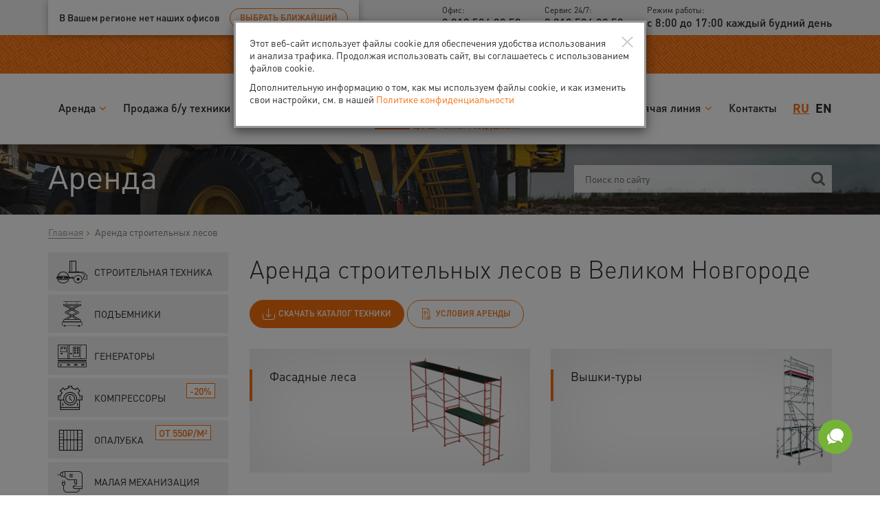

--- FILE ---
content_type: text/html; charset=utf-8
request_url: https://novgorod.fortrent.ru/arenda-stroitelnyh-lesov/
body_size: 10754
content:
<!doctype html>
<html lang="ru">


<head>
    <meta http-equiv="Content-type" content="text/html; charset=utf-8">
    <meta name="viewport" content="width=device-width, initial-scale=1.0">
    <meta name="description" content="—">
    <meta name="yandex-verification" content="2bc4ee132ab9b286"/>
    <title>Аренда строительных лесов, рамные строительные леса</title>
    <link rel="shortcut icon" href="/static/img/favicon.ico" type="image/x-icon">
    <link rel="icon" href="/static/img/favicon.ico" type="image/x-icon">

    <meta name="yandex-verification" content="2bc4ee132ab9b286" />

    
    <!--
    <link rel="alternate" type="application/rss+xml" title="RSS" href="{ % url "blog_post_feed" "rss" % }">
    <link rel="alternate" type="application/atom+xml" title="Atom" href="{ % url "blog_post_feed" "atom" % }">
    -->
    

    <link rel="stylesheet" href="/static/CACHE/css/0633ae442ae6.css" type="text/css" />

    <script type="application/ld+json">
    {
        "@context": "http://schema.org",
        "@type": "Organization",
        "url": "https://novgorod.fortrent.ru/",
        "logo": "https://novgorod.fortrent.ru/static/img/logo.png"
    }
    </script>
    <script type="text/javascript">
        var REGION_ISO = "US-DE";
        var REGION_ISO_NAME = "Великий Новгород";
        var REGION_SUB = "RU-NGR";
        var metrikaCounter = 22652884;
    </script>
    <script type="text/javascript" src="/static/CACHE/js/371cc8eee708.js"></script>
    
    <!--[if lt IE 9]>
    <script src="/static/js/html5shiv.js"></script>
    <script src="/static/js/respond.min.js"></script>
    <![endif]-->
    <script>
        var mgoPhone;
        
            mgoPhone = {hash: 'SPE', region: 'SPE'};
        


    </script>

    
    <script src="https://smartcaptcha.yandexcloud.net/captcha.js" defer></script>
    

    
</head>

<body id="category">

<div class="navbar navbar-default navbar-fixed-top" role="navigation">
    <div class="top-gray-block">
        <div class="container">
            <div class="row">
                <div class="col-md-12">
                    <div class="pull-left regions-block">
                        Ваш город:
                        <div class="inline-block">
                            <a href="#" data-toggle="modal" data-target="#modal-regions">Великий Новгород</a>
                        </div>
                        <div class="alert-regions" style="display: none;">
                            <span class="hide-when-ne">Ваш город ?</span>
                            <span class="show-when-ne"
                                  style="display: none;">В Вашем регионе нет наших офисов</span>
                            <button class="btn btn-default hide-when-ne alert-regions-close"
                                    data-subdomain=".fortrent.ru">Да</button>
                            <button class="btn btn-default no-bg" data-toggle="modal" data-target="#modal-regions"><span
                                    class="hide-when-ne">Выбрать другой</span><span class="show-when-ne"
                                                                                                  style="display: none;">Выбрать ближайший</span>
                            </button>
                        </div>
                    </div>
                    <div class="pull-left">

                    </div>
                    <div class="pull-right">
                        <div class="top-phones">
                            <span onclick="ym(metrikaCounter, 'reachGoal', 'click_phone'); return true;" class="phone-item hidden-xs main-phone"><span class="title-phone">Офис:</span> <b class="mgo-phone" >
                                8 812 448 48 18</b></span>
                            <span onclick="ym(metrikaCounter, 'reachGoal', 'click_phone'); return true;" class="phone-item hidden-xs hidden-sm free-phone"><span class="title-phone">Сервис 24/7:</span> <b class="mgo-phone">
                                8 812 449 57 97</b></span>
                            
                            <!--<span onclick="ym(metrikaCounter, 'reachGoal', 'click_phone'); return true;" class="phone-item free-phone"><span class="title-phone">Бесплатный по РФ:</span> <b>8 800 555 28 18</b></span>-->
                            
                            <span class="opening-hours"><span class="title-hours">Режим работы:</span> <b>с 8:00 до 17:00 каждый будний день</b></span>
                        </div>
                    </div>
                </div>
            </div>
        </div>
    </div>

    
    <div class="info-block">
        <div class="container">
            <div class="row">
                <div class="col-lg-12 text-center">
                    <h3 style="text-align: center;">-40% на аренду<span> компрессоров</span></h3>
                </div>
            </div>
        </div>
    </div>
    

    <!--
    
    <div class="info-block">
        <div class="container">
            <div class="row">
                <div class="col-lg-12">
                    <p><b>Внимание!</b> В&nbsp;праздничные дни работаем по&nbsp;предварительному звонку! Собираетесь приехать к&nbsp;нам в&nbsp;офис?
                        Просто позвоните: <span onclick="ym(metrikaCounter, 'reachGoal', 'click_phone'); return true;" class="phone-item main-phone" >
                                8 812 448 48 18</span></p>
                </div>
            </div>
        </div>
    </div>
    
    -->

    <div class="container">
        <div class="navbar-header">
            <div class="nav-top-layer">
                <button type="button" class="navbar-toggle" data-toggle="collapse" data-target=".navbar-collapse">
                    <div class="menu-text">Меню</div>
                    <span class="icon-bar"></span>
                    <span class="icon-bar"></span>
                    <span class="icon-bar"></span>
                </button>
                <a class="navbar-brand" href="/">
                    
                    <img src="/static/img/logo.png">
                    
                </a>
                <div class="pull-right">
                    <button class="search-submit">Поиск</button>
                    <div class="lang-block">
                        





    <span class="active">ru</span>





        <a href="/en/arenda-stroitelnyh-lesov/">en</a>





                    </div>
                </div>
                <div class="clearfix"></div>
                <div class="search-block search-block-nav">
                    <div class="ya-site-form ya-site-form_inited_no" onclick="return {'action':'/search-page/','arrow':false,'bg':'transparent','fontsize':14,'fg':'#2b2a29','language':'ru','logo':'rb','publicname':'fortrent.ru','suggest':true,'target':'_blank','tld':'ru','type':2,'usebigdictionary':true,'searchid':2292344,'input_fg':'#2b2a29','input_bg':'#ffffff','input_fontStyle':'normal','input_fontWeight':'normal','input_placeholder':'Поиск по сайту','input_placeholderColor':'#606060','input_borderColor':'#bbbbbb'}">
                        <form action="https://yandex.ru/search/site/" method="get" target="_blank"
                              accept-charset="utf-8"><input type="hidden" name="searchid" value="2292344"/>
                            <input type="hidden" name="l10n" value="ru"/>
                            <input type="hidden" name="reqenc" value=""/>
                            <input type="search" name="text" value=""/>
                            <input type="submit" value="Найти"/>
                        </form>
                    </div>
                    <style type="text/css">
                        #ya-site-form0 .ya-site-form__submit {color: #fff !important; text-transform: uppercase; fon}
                    </style>
                </div>
                <div class="clearfix"></div>
            </div>
            <div class="navbar-collapse collapse">
                
                

<ul class="nav navbar-nav menu_ru"><li class="have-children"><a>Аренда</a><ul class="sub-menu"><li class=""><a href="/arenda/catalog/">Каталог</a></li><li class=""><a href="/arenda/lease_terms/">Условия аренды</a></li><li class=""><a href="/arenda/price_list-spb/">Прайс-лист</a></li><li class=""><a href="/arenda/working_individ/">Аренда для частных лиц</a></li><li class=""><a href="/arenda/po-specializaciyam/">Поиск по специализации</a></li><li class=""><a href="/services/service/">Сервисное обслуживание</a></li><li class=""><a href="/services/delivery/">Доставка оборудования</a></li></ul></li><li class=""><a href="/selling_equipments/">Продажа б/у техники</a></li><li class=""><a href="/spare-parts/">Запчасти</a></li><li class="have-children"><a>О нас</a><ul class="sub-menu"><li class=""><a href="/about/history/">История</a></li><li class=""><a href="/about/corporate_culture/">Корпоративная культура</a></li><li class=""><a href="/dokumenty/">Регламентирующие документы</a></li><li class=""><a href="/privacy-policy/">Политика  Общества с ограниченной ответственностью «Фортрент» в отношении обработки персональных данных</a></li><li class=""><a href="/about/reviews/">Отзывы</a></li><li class=""><a href="/about/partnership/">Сотрудничество</a></li><li class=""><a href="/about/partners/">Наши партнёры</a></li><li class=""><a href="/about/clients/">Наши клиенты</a></li><li class=""><a href="/about/career/">Вакансии</a></li></ul></li><li class="have-children"><a>События</a><ul class="sub-menu"><li class=""><a href="/events/actions/">Акции</a></li><li class=""><a href="/events/news/">Новости</a></li><li class=""><a href="/events/press_about/">Пресса о нас</a></li></ul></li><li class="have-children"><a>Горячая линия</a><ul class="sub-menu"><li class=""><a href="/hotline/feedback/">Обратиться в компанию</a></li><li class=""><a href="/survey/">Опрос клиентов</a></li></ul></li><li class=""><a href="/contacts/">Контакты</a></li></ul>

                
            </div>
        </div>
    </div>
</div>

<div class="block-title">
    <div class="container">
        <div class="row">
            <div class="col-lg-8 col-md-8">
                <div class="main-title">Аренда</div>
            </div>
            <div class="col-lg-4 col-md-4">
                <div class="block-title-search">
                    <div class="search-block">
    <div class="ya-site-form ya-site-form_inited_no"
         onclick="return {'action':'/search-page/','arrow':false,'bg':'transparent','fontsize':14,'fg':'#2b2a29','language':'ru','logo':'rb','publicname':'fortrent.ru','suggest':true,'target':'_blank','tld':'ru','type':2,'usebigdictionary':true,'searchid':2292344,'input_fg':'#2b2a29','input_bg':'rgba(255, 255, 255, 0.7)','input_fontStyle':'normal','input_fontWeight':'normal','input_placeholder':'Поиск по сайту','input_placeholderColor':'#606060','input_borderColor':'#7f9db9'}">
        <form action="https://yandex.ru/search/site/" method="get" target="_blank" style="height: 0 !important; overflow: hidden"
              accept-charset="utf-8"><input type="hidden" name="searchid" value="2292344"/>
            <input type="hidden" name="l10n" value="ru"/>
            <input type="hidden" name="reqenc" value=""/>
            <input type="search" name="text" value=""/>
            <input type="submit" value="Найти"/>
        </form>
    </div>
    <style type="text/css">.ya-page_js_yes .ya-site-form_inited_no {
        display: none;
    }</style>
</div>
                </div>
            </div>
        </div>
    </div>
</div>

<div class="breadcrumb-block">
    <div class="container">
        <div class="row">
            <div class="col-lg-12">
                <ul class="breadcrumb">
                    <li><a href="/">Главная</a></li><li id="breadcrumb-menu-arenda-stroitelnyh-lesov"
        class="active">Аренда строительных лесов</li>
                </ul>
            </div>
        </div>
    </div>
</div>


<div class="pad-bot60 main-catalog">
    <div class="container">
        <div class="row">
            <div class="col-lg-3 col-md-4">
                <div class="show-catalog-menu-btn text-center">
                    <button>
                        <span class="show-cat">Развернуть направления аренды</span>
                        <span class="hide-cat">Свернуть направления аренды</span>
                    </button>
                </div>
                <div class="block-catalog-menu">
                    
<ul class="left-catalog-menu"><li><a id="arenda-stroitelnoj-texniki" class=""
       href="/arenda-stroitelnoj-texniki/"><span class="valign">
        Строительная техника
        </span></a></li><li><a id="arenda-podemnikov" class=""
       href="/arenda-podemnikov/"><span class="valign">
        Подъемники
        </span></a></li><li><a id="arenda-generatorov-i-raspredshkafov" class=""
       href="/arenda-generatorov-i-raspredshkafov/"><span class="valign">
        Генераторы
        </span><span class="category-discount" data-object="[{&#39;moscow&#39; : 30, &#39;kaluga&#39; : 30, &#39;rostov-na-donu&#39; : 30, &#39;kazan&#39; : 30, &#39;ekaterinburg&#39; : 30, &#39;krasnodar&#39; : 30, &#39;tumen&#39; : 30, &#39;voronezh&#39; : 30, &#39;ufa&#39; : 30 }]" data-domain="novgorod"></span></a></li><li><a id="arenda-kompressorov" class=""
       href="/arenda-kompressorov/"><span class="valign">
        Компрессоры
        </span><span class="category-discount" data-object="[{ &#39;moscow&#39; : 20, &#39;kaluga&#39; : 20, &#39;rostov-na-donu&#39; : 20, &#39;nizhniy-novgorod&#39; : 20, &#39;samara&#39; : 20, &#39;kazan&#39; : 20, &#39;ekaterinburg&#39; : 20, &#39;krasnodar&#39; : 20, &#39;tumen&#39; : 20, &#39;voronezh&#39; : 20, &#39;chelyabinsk&#39; : 20, &#39;volgograd&#39; : 20, &#39;ufa&#39; : 20, &#39;vologda&#39; : 20, &#39;yaroslavl&#39; : 20, &#39;novgorod&#39; : 20 }]" data-domain="novgorod"></span></a></li><li><a id="arenda-opalubki" class=""
       href="/arenda-opalubki/"><span class="valign">
        Опалубка
        </span><span class="category-discount" data-object="от 550₽/м²" data-domain="novgorod"></span></a></li><li><a id="arenda-sredstv-maloj-mekhanizacii" class=""
       href="/arenda-sredstv-maloj-mekhanizacii/"><span class="valign">
        Малая механизация
        </span></a></li><li><a id="vibroplity-i-trambovki" class=""
       href="/vibroplity-i-trambovki/"><span class="valign">
        Виброплиты и вибротрамбовки
        </span><span class="category-discount" data-object="[{&#39;moscow&#39; : 25, &#39;kaluga&#39; : 25, &#39;rostov-na-donu&#39; : 25, &#39;kazan&#39; : 25, &#39;ekaterinburg&#39; : 25, &#39;krasnodar&#39; : 25, &#39;tumen&#39; : 25, &#39;voronezh&#39; : 25, &#39;ufa&#39; : 25 }]" data-domain="novgorod"></span></a></li><li><a id="arenda-teplovogo-oborudovanija" class=""
       href="/arenda-teplovogo-oborudovanija/"><span class="valign">
        Обогреватели
        </span></a></li><li><a id="arenda-vremennyh-pomeshchenij" class=""
       href="/arenda-vremennyh-pomeshchenij/"><span class="valign">
        Бытовки
        </span></a></li><li><a id="arenda-stroitelnyh-lesov" class="active"
       href="/arenda-stroitelnyh-lesov/"><span class="valign">
        Строительные леса
        </span></a><ul class="sub-menu"><li><a id="fasadnye" class=""
       href="/arenda-stroitelnyh-lesov/fasadnye/">
        
        Фасадные леса
        
        
    </a></li><li><a id="vyshki_tury" class=""
       href="/arenda-stroitelnyh-lesov/vyshki_tury/">
        
        Вышки-туры
        
        
    </a></li></ul></li><li><a id="arenda-osveshchenija-i-raspredshkafov" class=""
       href="/arenda-osveshchenija-i-raspredshkafov/"><span class="valign">
        Освещение и распредшкафы
        </span></a></li><li><a id="stroitelnyje-zabory" class=""
       href="/stroitelnyje-zabory/"><span class="valign">
        Заборы
        </span></a></li></ul>

                </div>
            </div>
            <div class="col-lg-9 col-md-8">
                <div class="block-content">
                    
                    <h1>Аренда строительных лесов в Великом Новгороде</h1>
                    <div class="btns-left">
                        <!--<a href="#" class="btn btn-default" data-toggle="modal" data-target="#modal-rent-form" data-dismiss="modal">Заказать оборудование</a>-->
                        <a href="/static/media/uploads/catalog.pdf" target="_blank" class="btn btn-default"><i class="icon fortrent-icons-13"></i>Скачать каталог техники</a>
                        <a href="/arenda/lease_terms/" class="btn btn-default no-bg"><i class="icon fortrent-icons-14"></i>Условия аренды</a>
                    </div>


                    
                    <div class="listing-recommendations">
                        
                            <div class="manager-contacts">
                            
                        </div>
                        

                        <div class="row">
                            
                            <div class="col-lg-6">
                                <div class="listing-category">
                                    <a href="/arenda-stroitelnyh-lesov/fasadnye/">
                                        
                                        <img src="/static/media/uploads/categories/.thumbnails/lesa-ram.png/lesa-ram-0x180.png">
                                        
                                        <span>Фасадные леса</span>
                                    </a>
                                </div>
                            </div>
                            
                            <div class="col-lg-6">
                                <div class="listing-category">
                                    <a href="/arenda-stroitelnyh-lesov/vyshki_tury/">
                                        
                                        <img src="/static/media/uploads/categories/.thumbnails/vyshka_tur_layher.png/vyshka_tur_layher-0x180.png">
                                        
                                        <span>Вышки-туры</span>
                                    </a>
                                </div>
                            </div>
                            
                        </div>
                    </div>
                    

                    <div class="range-sliders-container">
                        <form method="get">
                            <div class="row">
                                <div class="col-md-8 col-sm-9">
                                    <div class="range-sliders">
                                        <div class="row">
                                            
                                        </div>
                                        <!--<div class="row"></div>-->
                                    </div>
                                </div>
                                <div class="col-md-4 col-sm-3">
                                    <div class="text-right">
                                        <button type="button" class="btn btn-default mar-bot10 btn-filter">Показать</button>
                                    </div>
                                </div>
                            </div>
                            
                        </form>
                    </div>

                    

                    
                    
                    
                    <p>Компания FORTRENT предлагает широкий ассортимент техники и оборудования в Великом Новгороде. Арендуя
                        у нас строительные леса, можно быстро и эффективно выполнить самые различные производственные
                        и строительные задачи. Прокат сразу нескольких единиц не только удобен (нет необходимости искать
                        других подрядчиков), но и выгоден, ведь для оптовых арендаторов в Великом Новгороде предусмотрена
                        гибкая система скидок.</p>
                    <p>Не важно, что вы выбрали для аренды: строительные леса или любое другое оборудование
                        в нашем каталоге, мы всегда ручаемся за исправную работу и точное соответствие характеристикам,
                        заявленным производителем.</p>
                    <p>Обращайтесь в FORTRENT и лично оцените все преимущества аренды оборудования у нас!</p>
                    
                    
                    
                    <div class="clearfix"></div>

                    
                </div>
            </div>
        </div>
    </div>
</div>





<div class="footer">
    <div class="container">
        <div class="row">
            <div class="col-lg-2 col-md-3 col-sm-4">
                <div class="logo-footer-block">
                    
                    <img src="/static/img/logo.png">
                    
                    <p>E-mail: info@fortrent.net</p>
                </div>

            </div>
            
            <div class="col-lg-3 col-md-3 col-sm-4">
                <h3>Аренда</h3>
                

<ul class=" menu_ru"><li class=""><a href="/arenda-podemnikov/">Аренда подъемников</a></li><li class=""><a href="/arenda-podemnikov/gidravlicheskie/kolenchatye_podemniki/">Коленчатые подъемники</a></li><li class=""><a href="/arenda-podemnikov/gidravlicheskie/nozhnichnye_podemniki/">Ножничные подъемники</a></li><li class=""><a href="/arenda-stroitelnoj-texniki/dorozhnye-katki/gruntovye/">Аренда грунтового катка</a></li><li class=""><a href="/vibroplity-i-trambovki/">Виброплиты и вибротрамбовки</a></li><li class=""><a href="/arenda-opalubki/stenovaja/">Cтеновая опалубка</a></li><li class=""><a href="/arenda-vremennyh-pomeshchenij/stroitelnye-bytovki/">Бытовки</a></li></ul>

            </div>
            <div class="col-lg-2 col-md-3 col-sm-4">
                <h3>О компании</h3>
                

<ul class=" menu_ru"><li class=""><a href="/about/">О нас</a></li><li class=""><a href="/events/news/">Новости</a></li><li class=""><a href="/events/actions/">Акции</a></li><li class=""><a href="/about/career/">Вакансии</a></li><li class=""><a href="/about/clients/">Наши клиенты</a></li><li class=""><a href="/about/partners/">Наши партнёры</a></li><li class=""><a href="/hotline/feedback/">Обратиться в компанию</a></li><li class=""><a href="/dokumenty/">Регламентирующие документы</a></li><li class=""><a href="/contacts/">Контакты</a></li></ul>

            </div>
            <div class="col-lg-3 col-md-3 col-sm-4 col-md-offset-0 col-sm-offset-4">
                <h3>Услуги</h3>
                

<ul class=" menu_ru"><li class=""><a href="/selling_equipments/">Продажа б/у техники</a></li><li class=""><a href="/services/service/">Сервисное обслуживание</a></li><li class=""><a href="/services/delivery/">Доставка оборудования</a></li></ul>

            </div>
            
        </div>
    </div>
</div>

<div class="copy-block">
    <div class="container">
        <div class="row">
            <div class="col-sm-4">
                &copy; FORTRENT, 1988-2026
            </div>
            <div class="col-sm-4">
                <a class="privacy-policy" href="/privacy-policy/">
                    
                    Политика в&nbsp;отношении обработки<br> персональных данных
                    
                </a>
            </div>
            <div class="col-sm-4">
                <div class="copy-ww">
                    <a rel="nofollow" href="http://webwork24.ru" target="_blank"><img src="/static/img/copy.png"></a>
                    <div>Создание и продвижение сайтов<br><a rel="nofollow" href="http://webwork24.ru" target="_blank">Компания Веб Ворк</a></div>
                </div>
            </div>
        </div>
    </div>
</div>

<div class="modal fade" id="modal-regions" tabindex="-1" role="dialog" aria-hidden="true">
    <div class="modal-dialog">
        <div class="modal-content">
            <div class="modal-body">
                <button type="button" class="close" data-dismiss="modal" aria-hidden="true">&times;</button>
                <div class="block-content modal-regions">
                    <div class="region-title">Великий Новгород</div>
                    <div class="region-desc">Выберите ближайший город, в котором собираетесь арендовать технику.</div>
                    <div class="region-links">
                        <div class="row">
                            
<div class="col-xs-6 main-regions">
    
    <p>Северо-Западный федеральный округ</p>
    <ul class="all-regions">
        
        <li data-iso="RU-SPE"><a href="//spb.fortrent.ru/arenda-stroitelnyh-lesov/">Санкт-Петербург</a></li>
        
        <li data-iso="RU-PSK"><a href="//pskov.fortrent.ru/arenda-stroitelnyh-lesov/">Псков</a></li>
        
        <li data-iso="RU-PSK"><a href="//velikie-luki.fortrent.ru/arenda-stroitelnyh-lesov/">Великие Луки</a></li>
        
    </ul>
    
    <p>Центральный федеральный округ</p>
    <ul class="all-regions">
        
        <li data-iso="RU-MOW"><a href="//moscow.fortrent.ru/arenda-stroitelnyh-lesov/">Москва</a></li>
        
        <li data-iso="RU-KLU"><a href="//kaluga.fortrent.ru/arenda-stroitelnyh-lesov/">Калуга</a></li>
        
        <li data-iso="RU-VOR"><a href="//voronezh.fortrent.ru/arenda-stroitelnyh-lesov/">Воронеж</a></li>
        
    </ul>
    
    <p>Южный федеральный округ</p>
    <ul class="all-regions">
        
        <li data-iso="RU-ROS"><a href="//rostov-na-donu.fortrent.ru/arenda-stroitelnyh-lesov/">Ростов-на-Дону</a></li>
        
        <li data-iso="RU-KDA"><a href="//krasnodar.fortrent.ru/arenda-stroitelnyh-lesov/">Краснодар</a></li>
        
        <li data-iso="RU-KDA"><a href="//sochi.fortrent.ru/arenda-stroitelnyh-lesov/">Сочи</a></li>
        
        <li data-iso="RU-VGG"><a href="//volgograd.fortrent.ru/arenda-stroitelnyh-lesov/">Волгоград</a></li>
        
        <li data-iso="RU-CRM"><a href="//simferopol.fortrent.ru/arenda-stroitelnyh-lesov/">Симферополь</a></li>
        
    </ul>
    
    <p>Приволжский федеральный округ</p>
    <ul class="all-regions">
        
        <li data-iso="RU-NIZ"><a href="//nizhniy-novgorod.fortrent.ru/arenda-stroitelnyh-lesov/">Нижний Новгород</a></li>
        
        <li data-iso="RU-SAM"><a href="//samara.fortrent.ru/arenda-stroitelnyh-lesov/">Самара</a></li>
        
        <li data-iso="RU-TA"><a href="//kazan.fortrent.ru/arenda-stroitelnyh-lesov/">Казань</a></li>
        
        <li data-iso="RU-BA"><a href="//ufa.fortrent.ru/arenda-stroitelnyh-lesov/">Уфа</a></li>
        
        <li data-iso="RU-PER"><a href="//perm.fortrent.ru/arenda-stroitelnyh-lesov/">Пермь</a></li>
        
        <li data-iso="RU-TA"><a href="//naberezhnye-chelny.fortrent.ru/arenda-stroitelnyh-lesov/">Набережные Челны</a></li>
        
    </ul>
    
    <p>Уральский федеральный округ</p>
    <ul class="all-regions">
        
        <li data-iso="RU-SVE"><a href="//ekaterinburg.fortrent.ru/arenda-stroitelnyh-lesov/">Екатеринбург</a></li>
        
        <li data-iso="RU-TYU"><a href="//tumen.fortrent.ru/arenda-stroitelnyh-lesov/">Тюмень</a></li>
        
    </ul>
    
</div>
<div class="col-xs-6 agencylist">
    <p>Региональные агенства</p>
    <ul class="all-regions">
        
        <li data-iso="RU-ARK"><a href="//arkhangelsk.fortrent.ru/arenda-stroitelnyh-lesov/">Архангельск</a></li>
        
        <li data-iso="RU-RYA"><a href="//ryazan.fortrent.ru/arenda-stroitelnyh-lesov/">Рязань</a></li>
        
        <li data-iso="RU-VLG"><a href="//vologda.fortrent.ru/arenda-stroitelnyh-lesov/">Вологда</a></li>
        
        <li data-iso="RU-YAR"><a href="//yaroslavl.fortrent.ru/arenda-stroitelnyh-lesov/">Ярославль</a></li>
        
        <li data-iso="RU-NGR"><a href="//novgorod.fortrent.ru/arenda-stroitelnyh-lesov/">Великий Новгород</a></li>
        
        <li data-iso="RU-KR"><a href="//petrozavodsk.fortrent.ru/arenda-stroitelnyh-lesov/">Петрозаводск</a></li>
        
    </ul>
</div>
                        </div>
                    </div>
                </div>
            </div>
        </div>
    </div>
</div>

<div class="fix-footer"></div>

<!--<a href="#" class="btn-callback" data-toggle="modal" data-target="#modal-callback-form" data-dismiss="modal">
    <img src="/static/img/callback.gif">
</a>-->

<div class="modal fade order-modal-container" id="modal-rent-form" tabindex="-1" role="dialog" aria-labelledby="myModalLabel"
     aria-hidden="true">
    <div class="modal-dialog">
        <div class="modal-content">
            <div class="modal-order">
        <div class="modal-header">
        <button type="button" class="close" data-dismiss="modal" aria-hidden="true">&times;</button>
    <div class="modal-title" id="myModalLabel">Арендовать</div>
    </div>
    <div class="modal-body">
        <div id="form-1" class="tab-item active">
        <form id="order_form" action="" method="post">
        <input type='hidden' name='csrfmiddlewaretoken' value='rNc1WDisHMaHC0uxgDhwHjtKsCRXOE6vJyL4OLv7G47eipcUXuQVD5rfkDxkcOQ2' />
        <input name="type_source" value="SEO выдача или прямая ссылка" type="hidden" class="type-source">
        <input name="form_id" value="8" type="hidden"/>
            <input type="hidden" name="form_check" value="8" />
        <div class="form-fields">
        <div class="row">
        <div class="col-lg-6 col-md-6 col-sm-6">
        <input name="name" type="text" class="form-control" placeholder="Имя или компания">
        </div>
        <div class="col-lg-6 col-md-6 col-sm-6">
        <input name="phone" type="text" class="form-control" placeholder="Телефон">
        </div>
        </div>
        <div class="row">
        <div class="col-lg-12">
        <select name="region" class="form-control hidden" title="Ваш регион">
        
    
    <option value="2" >Москва</option>
    
    <option value="7" >Ростов-на-Дону</option>
    
    <option value="8" >Нижний Новгород</option>
    
    <option value="11" >Екатеринбург</option>
    
    <option value="1" >Санкт-Петербург</option>
    
    <option value="3" >Псков</option>
    
    <option value="5" >Калуга</option>
    
    <option value="9" >Самара</option>
    
    <option value="24" >Тюмень</option>
    
    <option value="16" >Краснодар</option>
    
    <option value="4" >Великие Луки</option>
    
    <option value="10" >Казань</option>
    
    <option value="23" >Сочи</option>
    
    <option value="15" >Воронеж</option>
    
    <option value="25" >Уфа</option>
    
    <option value="21" >Рязань</option>
    
    <option value="13" >Волгоград</option>
    
    <option value="12" >Архангельск</option>
    
    <option value="27" >Ярославль</option>
    
    <option value="28" >Пермь</option>
    
    <option value="14" >Вологда</option>
    
    <option value="17"  selected="selected">Великий Новгород</option>
    
    <option value="29" >Набережные Челны</option>
    
    <option value="20" >Петрозаводск</option>
    
    <option value="31" >Симферополь</option>
    
    </select>
    </div>
    <div class="col-lg-12">
        <select id="equipment" name="equipment" class="form-control" data-live-search="true"
    title="Наименование оборудования"></select>
    </div>
    <div class="col-lg-12 related-inputs"></div>
    </div>
            <div class="row">
                <div class="col-lg-12">
                    <label for="privacy-policy-2" class="checkbox-group">
                        <input type="checkbox" id="privacy-policy-2" name="privacy-policy">
                        <span class="privacy-policy">Соглашаюсь с <a href="/privacy-policy/" target="_blank">политикой обработки персональных данных</a></span>
                    </label>
                </div>
            </div>

    <div class="row err-panel" style="display: none;">
        <div class="col-lg-12">
        <div class="alert alert-danger">Все поля должны быть заполнены</div>
    </div>
    </div>
    <div class="row success-panel" style="display: none;">
        <div class="col-lg-12">
        <div class="alert alert-success">Ваш запрос успешно отправлен</div>
    </div>
    </div>
    <div class="row err-server-panel" style="display: none;">
        <div class="col-lg-12">
        <div class="alert alert-danger">Ошибка отправки. Попробуйте позже</div>
    </div>
    </div>
    <div class="row">
        <div class="col-lg-12 text-center">
            <div class="smart-captcha" data-sitekey="ysc1_8JPp9EqRTdVLxzKoX0o4y7cuCKn8cGdG02EgfrU58943f8b0" data-hl="ru"></div>
            <button id="send_order" type="button" class="btn btn-default">Отправить</button>
        </div>
    </div>
    </div>
    </form>
    </div>
    </div>
            </div>
        </div>
    </div>
</div>

<div class="modal fade" id="modal-callback-form" tabindex="-1" role="dialog" aria-labelledby="myModalLabel"
     aria-hidden="true">
    <div class="modal-dialog">
        <div class="modal-content">
            <div class="modal-header">
                <button type="button" class="close" data-dismiss="modal" aria-hidden="true">&times;</button>
                <div class="modal-title">Заказать звонок</div>
            </div>
            <div class="modal-body">
                <div id="form-2" class="tab-item active">
                    <form id="callback_form" action="" method="post">
                        <input type='hidden' name='csrfmiddlewaretoken' value='rNc1WDisHMaHC0uxgDhwHjtKsCRXOE6vJyL4OLv7G47eipcUXuQVD5rfkDxkcOQ2' />
                        <input name="type_source" value="SEO выдача или прямая ссылка" type="hidden" class="type-source">
                        <input name="form_id" value="9" type="hidden"/>
                        <input type="hidden" name="form_check" value="9" />
                        <div class="form-fields">
                            <div class="row">
                                <div class="col-lg-6 col-md-6 col-sm-6">
                                    <input name="name" type="text" class="form-control" placeholder="Имя">
                                </div>
                                <div class="col-lg-6 col-md-6 col-sm-6">
                                    <input name="phone" type="text" class="form-control" placeholder="Телефон">
                                </div>
                            </div>
                            <div class="row">
                                <div class="col-lg-12">
                                    <select name="region" class="form-control hidden" title="Ваш регион">
                                        
                                        
                                        <option value="2">Москва</option>
                                        
                                        <option value="7">Ростов-на-Дону</option>
                                        
                                        <option value="8">Нижний Новгород</option>
                                        
                                        <option value="11">Екатеринбург</option>
                                        
                                        <option value="1">Санкт-Петербург</option>
                                        
                                        <option value="3">Псков</option>
                                        
                                        <option value="5">Калуга</option>
                                        
                                        <option value="9">Самара</option>
                                        
                                        <option value="24">Тюмень</option>
                                        
                                        <option value="16">Краснодар</option>
                                        
                                        <option value="4">Великие Луки</option>
                                        
                                        <option value="10">Казань</option>
                                        
                                        <option value="23">Сочи</option>
                                        
                                        <option value="15">Воронеж</option>
                                        
                                        <option value="25">Уфа</option>
                                        
                                        <option value="21">Рязань</option>
                                        
                                        <option value="13">Волгоград</option>
                                        
                                        <option value="12">Архангельск</option>
                                        
                                        <option value="27">Ярославль</option>
                                        
                                        <option value="28">Пермь</option>
                                        
                                        <option value="14">Вологда</option>
                                        
                                        <option value="17"
                                                selected="selected">Великий Новгород</option>
                                        
                                        <option value="29">Набережные Челны</option>
                                        
                                        <option value="20">Петрозаводск</option>
                                        
                                        <option value="31">Симферополь</option>
                                        
                                    </select>
                                </div>
                            </div>
                            <div class="row">
                                <div class="col-lg-12">
                                    <label for="privacy-policy-1" class="checkbox-group">
                                        <input type="checkbox" id="privacy-policy-1" name="privacy-policy">
                                        <span class="privacy-policy">Соглашаюсь с <a href="/privacy-policy/" target="_blank">политикой обработки персональных данных</a></span>
                                    </label>
                                </div>
                            </div>
                            <div class="row err-panel" style="display: none;">
                                <div class="col-lg-12">
                                    <div class="alert alert-danger">Все поля должны быть заполнены</div>
                                </div>
                            </div>
                            <div class="row success-panel" style="display: none;">
                                <div class="col-lg-12">
                                    <div class="alert alert-success">Ваш запрос успешно отправлен</div>
                                </div>
                            </div>
                            <div class="row err-server-panel" style="display: none;">
                                <div class="col-lg-12">
                                    <div class="alert alert-danger">Ошибка отправки. Попробуйте позже</div>
                                </div>
                            </div>
                            <div class="row">
                                <div class="col-lg-12">
                                    <div class="smart-captcha" data-sitekey="ysc1_8JPp9EqRTdVLxzKoX0o4y7cuCKn8cGdG02EgfrU58943f8b0" data-hl="ru"></div>
                                </div>
                            </div>
                        </div>
                    </form>
                </div>
            </div>
            <div class="modal-footer text-center">
                <button id="send_phone" type="button" class="btn btn-default">Отправить</button>
            </div>
        </div>
    </div>
</div>

<a class="modal-cookie btn btn-default hidden" data-toggle="modal" data-target="#modal-cookie" data-dismiss="modal"></a>
<div class="modal fade" id="modal-cookie" tabindex="-1" role="dialog" aria-labelledby="myModalLabel"
     aria-hidden="true">
    <div class="modal-dialog">
        <div class="modal-content">
            <button type="button" class="close" data-dismiss="modal" aria-hidden="true" style="z-index: 10">×</button>

            <div class="modal-body">
                <p>Этот веб-сайт использует файлы cookie для обеспечения удобства использования и&nbsp;анализа трафика. Продолжая
                    использовать сайт, вы&nbsp;соглашаетесь с&nbsp;использованием файлов cookie.</p>
                <p>Дополнительную информацию о&nbsp;том,
                    как мы&nbsp;используем файлы cookie, и&nbsp;как изменить свои настройки, см.&nbsp;в&nbsp;нашей
                    <a href="/privacy-policy/">Политике конфиденциальности</a>
                </p>
            </div>
        </div>
    </div>
</div>
<!--<a class="modal-special btn btn-default hidden" data-toggle="modal" data-target="#modal-special" data-dismiss="modal"></a>
<div class="modal fade" id="modal-special" tabindex="-1" role="dialog" aria-labelledby="myModalLabel"
     aria-hidden="true">
    <div class="modal-dialog">
        <div class="modal-content">
            <div class="full-width">
                <button type="button" class="close" data-dismiss="modal" aria-hidden="true">×</button>
                <a href="/arenda-teplovogo-oborudovanija/teplovye-pushki/dizelnye/">
                    <img class="full-width" src="/static/img/sale_obogrivateli.png">
                </a>
            </div>
        </div>
    </div>
</div>-->













<script>
    $('.mgo-phone').each(function () {
        var text = $(this).text();
        $(this).html('<a class="mgo-' + mgoPhone.hash + '" href="#' + mgoPhone.hash + '">' + text + '</a>');
    });
</script>

<script>
    (function(w, d, u, i, o, s, p) {
        if (d.getElementById(i)) { return; } w['MangoObject'] = o;
        w[o] = w[o] || function() { (w[o].q = w[o].q || []).push(arguments) }; w[o].u = u; w[o].t = 1 * new Date();
        s = d.createElement('script'); s.async = 1; s.id = i; s.src = u;
        p = d.getElementsByTagName('script')[0]; p.parentNode.insertBefore(s, p);
    }(window, document, '//widgets.mango-office.ru/widgets/mango.js', 'mango-js', 'mgo'));
    mgo({calltracking: {id:33578}});
</script>


<script>
    mgo(function(mgo) {
        mgo.getNumber(mgoPhone, function(result) {
            var n = result.number;
            document.querySelectorAll('.mgo-' + mgoPhone.hash).forEach(function(e) {
                var dob = '';
                if (e.innerHTML.split('доб.')[1]) {
                    dob = 'доб. ' + e.innerHTML.split('доб.')[1];
                }
                e.innerHTML = '8 '+n.substr(1,3)+' '+n.substr(4,3)+' '+n.substr(7,2)+' '+n.substr(9,2)+' '+dob;
                e.setAttribute('href', 'tel:+'+n);
            });
        });
    });
</script>


    <div class="hidden csrf-token"><input type='hidden' name='csrfmiddlewaretoken' value='rNc1WDisHMaHC0uxgDhwHjtKsCRXOE6vJyL4OLv7G47eipcUXuQVD5rfkDxkcOQ2' /></div>

<!-- Yandex.Metrika counter -->
<script type="text/javascript" async>
    (function(m,e,t,r,i,k,a){m[i]=m[i]||function(){(m[i].a=m[i].a||[]).push(arguments)};
        m[i].l=1*new Date();k=e.createElement(t),a=e.getElementsByTagName(t)[0],k.async=1,k.src=r,a.parentNode.insertBefore(k,a)})
    (window, document, "script", "https://mc.yandex.ru/metrika/tag.js", "ym");

    
    ym(53232931, "init", {
        clickmap:true,
        trackLinks:true,
        accurateTrackBounce:true,
        webvisor:true
    });
    

    ym(22652884, "init", {
        clickmap:true,
        trackLinks:true,
        accurateTrackBounce:true,
        webvisor:true
    });
</script>
<noscript>
    <div>
        <img src="https://mc.yandex.ru/watch/53232931" style="position:absolute; left:-9999px;" alt="" />
        <img src="https://mc.yandex.ru/watch/22652884" style="position:absolute; left:-9999px;" alt="" />
    </div>
</noscript>
<!-- /Yandex.Metrika counter -->
<script>

    (function(w, d, s, h, id) {

        w.roistatProjectId = id; w.roistatHost = h;

        var p = d.location.protocol == "https:" ? "https://" : "http://";

        var u = /^.*roistat_visit=[^;]+(.*)?$/.test(d.cookie) ? "/dist/module.js" : "/api/site/1.0/"+id+"/init?referrer="+encodeURIComponent(d.location.href);

        var js = d.createElement(s); js.charset="UTF-8"; js.async = 1; js.src = p+h+u; var js2 = d.getElementsByTagName(s)[0]; js2.parentNode.insertBefore(js, js2);

    })(window, document, 'script', 'cloud.roistat.com', '85e516854bebe14873c9eea2fc29ee52');

</script>

<script>
    (function(w, d, u, i, o, s, p) {
        if (d.getElementById(i)) { return; } w['MangoObject'] = o;
        w[o] = w[o] || function() { (w[o].q = w[o].q || []).push(arguments) }; w[o].u = u; w[o].t = 1 * new Date();
        s = d.createElement('script'); s.async = 1; s.id = i; s.src = u; s.charset = 'utf-8';
        p = d.getElementsByTagName('script')[0]; p.parentNode.insertBefore(s, p);
    }(window, document, '//widgets.mango-office.ru/widgets/mango.js', 'mango-js', 'mgo'));
    mgo({multichannel: {id: 23513}});
</script>
<!--
<script type='text/javascript'>
    var getCookie = window.getCookie = function (name) {
        var matches = document.cookie.match(new RegExp("(?:^|; )" + name.replace(/([\.$?*|{}\(\)\[\]\\\/\+^])/g, '\\$1') + "=([^;]*)"));
        return matches ? decodeURIComponent(matches[1]) : 'nocookie';
    };
    function jivo_onLoadCallback() {
        var visit = getCookie('roistat_visit');
        if (visit === 'nocookie') {
            window.onRoistatAllModulesLoaded = function () {
                window.roistat.registerOnVisitProcessedCallback(function () {
                    jivo_api.setUserToken(window.roistat.getVisit());
                });
            };
        } else {
            jivo_api.setUserToken(visit);
        }
    }
</script>
    <script type='text/javascript' async>
        (function(){ var widget_id = 'nWFHbFbNiS';var d=document;var w=window;function l(){ var s = document.createElement('script'); s.type = 'text/javascript'; s.async = true; s.src = '//code.jivosite.com/script/widget/'+widget_id ; var ss = document.getElementsByTagName('script')[0]; ss.parentNode.insertBefore(s, ss);} if(d.readyState=='complete'){l();}else{if(w.attachEvent){w.attachEvent('onload',l);} else{w.addEventListener('load',l,false);}}})();
    </script>
-->




</body>
</html>


--- FILE ---
content_type: text/css
request_url: https://novgorod.fortrent.ru/static/CACHE/css/0633ae442ae6.css
body_size: 59202
content:
/*!
 * Bootstrap v3.2.0 (http://getbootstrap.com)
 * Copyright 2011-2014 Twitter, Inc.
 * Licensed under MIT (https://github.com/twbs/bootstrap/blob/master/LICENSE)
 */

/*! normalize.css v3.0.1 | MIT License | git.io/normalize */
html {
  font-family: sans-serif;
  -webkit-text-size-adjust: 100%;
      -ms-text-size-adjust: 100%;
}
body {
  margin: 0;
}
article,
aside,
details,
figcaption,
figure,
footer,
header,
hgroup,
main,
nav,
section,
summary {
  display: block;
}
audio,
canvas,
progress,
video {
  display: inline-block;
  vertical-align: baseline;
}
audio:not([controls]) {
  display: none;
  height: 0;
}
[hidden],
template {
  display: none;
}
a {
  background: transparent;
}
a:active,
a:hover {
  outline: 0;
}
abbr[title] {
  border-bottom: 1px dotted;
}
b,
strong {
  font-weight: bold;
}
dfn {
  font-style: italic;
}
h1 {
  margin: .67em 0;
  font-size: 2em;
}
mark {
  color: #000;
  background: #ff0;
}
small {
  font-size: 80%;
}
sub,
sup {
  position: relative;
  font-size: 75%;
  line-height: 0;
  vertical-align: baseline;
}
sup {
  top: -.5em;
}
sub {
  bottom: -.25em;
}
img {
  border: 0;
}
svg:not(:root) {
  overflow: hidden;
}
figure {
  margin: 1em 40px;
}
hr {
  height: 0;
  -webkit-box-sizing: content-box;
     -moz-box-sizing: content-box;
          box-sizing: content-box;
}
pre {
  overflow: auto;
}
code,
kbd,
pre,
samp {
  font-family: monospace, monospace;
  font-size: 1em;
}
button,
input,
optgroup,
select,
textarea {
  margin: 0;
  font: inherit;
  color: inherit;
}
button {
  overflow: visible;
}
button,
select {
  text-transform: none;
}
button,
html input[type="button"],
input[type="reset"],
input[type="submit"] {
  -webkit-appearance: button;
  cursor: pointer;
}
button[disabled],
html input[disabled] {
  cursor: default;
}
button::-moz-focus-inner,
input::-moz-focus-inner {
  padding: 0;
  border: 0;
}
input {
  line-height: normal;
}
input[type="checkbox"],
input[type="radio"] {
  -webkit-box-sizing: border-box;
     -moz-box-sizing: border-box;
          box-sizing: border-box;
  padding: 0;
}
input[type="number"]::-webkit-inner-spin-button,
input[type="number"]::-webkit-outer-spin-button {
  height: auto;
}
input[type="search"] {
  -webkit-box-sizing: content-box;
     -moz-box-sizing: content-box;
          box-sizing: content-box;
  -webkit-appearance: textfield;
}
input[type="search"]::-webkit-search-cancel-button,
input[type="search"]::-webkit-search-decoration {
  -webkit-appearance: none;
}
fieldset {
  padding: .35em .625em .75em;
  margin: 0 2px;
  border: 1px solid #c0c0c0;
}
legend {
  padding: 0;
  border: 0;
}
textarea {
  overflow: auto;
}
optgroup {
  font-weight: bold;
}
table {
  border-spacing: 0;
  border-collapse: collapse;
}
td,
th {
  padding: 0;
}
@media print {
  * {
    color: #000 !important;
    text-shadow: none !important;
    background: transparent !important;
    -webkit-box-shadow: none !important;
            box-shadow: none !important;
  }
  a,
  a:visited {
    text-decoration: underline;
  }
  a[href]:after {
    content: " (" attr(href) ")";
  }
  abbr[title]:after {
    content: " (" attr(title) ")";
  }
  a[href^="javascript:"]:after,
  a[href^="#"]:after {
    content: "";
  }
  pre,
  blockquote {
    border: 1px solid #999;

    page-break-inside: avoid;
  }
  thead {
    display: table-header-group;
  }
  tr,
  img {
    page-break-inside: avoid;
  }
  img {
    max-width: 100% !important;
  }
  p,
  h2,
  h3 {
    orphans: 3;
    widows: 3;
  }
  h2,
  h3 {
    page-break-after: avoid;
  }
  select {
    background: #fff !important;
  }
  .navbar {
    display: none;
  }
  .table td,
  .table th {
    background-color: #fff !important;
  }
  .btn > .caret,
  .dropup > .btn > .caret {
    border-top-color: #000 !important;
  }
  .label {
    border: 1px solid #000;
  }
  .table {
    border-collapse: collapse !important;
  }
  .table-bordered th,
  .table-bordered td {
    border: 1px solid #ddd !important;
  }
}
@font-face {
  font-family: 'Glyphicons Halflings';

  src: url('/static/fonts/glyphicons-halflings-regular.eot?a95b4151091a');
  src: url('/static/fonts/glyphicons-halflings-regular.eot?&a95b4151091a#iefix') format('embedded-opentype'), url('/static/fonts/glyphicons-halflings-regular.woff?a95b4151091a') format('woff'), url('/static/fonts/glyphicons-halflings-regular.ttf?a95b4151091a') format('truetype'), url('/static/fonts/glyphicons-halflings-regular.svg?a95b4151091a#glyphicons_halflingsregular') format('svg');
}
.glyphicon {
  position: relative;
  top: 1px;
  display: inline-block;
  font-family: 'Glyphicons Halflings';
  font-style: normal;
  font-weight: normal;
  line-height: 1;

  -webkit-font-smoothing: antialiased;
  -moz-osx-font-smoothing: grayscale;
}
.glyphicon-asterisk:before {
  content: "\2a";
}
.glyphicon-plus:before {
  content: "\2b";
}
.glyphicon-euro:before {
  content: "\20ac";
}
.glyphicon-minus:before {
  content: "\2212";
}
.glyphicon-cloud:before {
  content: "\2601";
}
.glyphicon-envelope:before {
  content: "\2709";
}
.glyphicon-pencil:before {
  content: "\270f";
}
.glyphicon-glass:before {
  content: "\e001";
}
.glyphicon-music:before {
  content: "\e002";
}
.glyphicon-search:before {
  content: "\e003";
}
.glyphicon-heart:before {
  content: "\e005";
}
.glyphicon-star:before {
  content: "\e006";
}
.glyphicon-star-empty:before {
  content: "\e007";
}
.glyphicon-user:before {
  content: "\e008";
}
.glyphicon-film:before {
  content: "\e009";
}
.glyphicon-th-large:before {
  content: "\e010";
}
.glyphicon-th:before {
  content: "\e011";
}
.glyphicon-th-list:before {
  content: "\e012";
}
.glyphicon-ok:before {
  content: "\e013";
}
.glyphicon-remove:before {
  content: "\e014";
}
.glyphicon-zoom-in:before {
  content: "\e015";
}
.glyphicon-zoom-out:before {
  content: "\e016";
}
.glyphicon-off:before {
  content: "\e017";
}
.glyphicon-signal:before {
  content: "\e018";
}
.glyphicon-cog:before {
  content: "\e019";
}
.glyphicon-trash:before {
  content: "\e020";
}
.glyphicon-home:before {
  content: "\e021";
}
.glyphicon-file:before {
  content: "\e022";
}
.glyphicon-time:before {
  content: "\e023";
}
.glyphicon-road:before {
  content: "\e024";
}
.glyphicon-download-alt:before {
  content: "\e025";
}
.glyphicon-download:before {
  content: "\e026";
}
.glyphicon-upload:before {
  content: "\e027";
}
.glyphicon-inbox:before {
  content: "\e028";
}
.glyphicon-play-circle:before {
  content: "\e029";
}
.glyphicon-repeat:before {
  content: "\e030";
}
.glyphicon-refresh:before {
  content: "\e031";
}
.glyphicon-list-alt:before {
  content: "\e032";
}
.glyphicon-lock:before {
  content: "\e033";
}
.glyphicon-flag:before {
  content: "\e034";
}
.glyphicon-headphones:before {
  content: "\e035";
}
.glyphicon-volume-off:before {
  content: "\e036";
}
.glyphicon-volume-down:before {
  content: "\e037";
}
.glyphicon-volume-up:before {
  content: "\e038";
}
.glyphicon-qrcode:before {
  content: "\e039";
}
.glyphicon-barcode:before {
  content: "\e040";
}
.glyphicon-tag:before {
  content: "\e041";
}
.glyphicon-tags:before {
  content: "\e042";
}
.glyphicon-book:before {
  content: "\e043";
}
.glyphicon-bookmark:before {
  content: "\e044";
}
.glyphicon-print:before {
  content: "\e045";
}
.glyphicon-camera:before {
  content: "\e046";
}
.glyphicon-font:before {
  content: "\e047";
}
.glyphicon-bold:before {
  content: "\e048";
}
.glyphicon-italic:before {
  content: "\e049";
}
.glyphicon-text-height:before {
  content: "\e050";
}
.glyphicon-text-width:before {
  content: "\e051";
}
.glyphicon-align-left:before {
  content: "\e052";
}
.glyphicon-align-center:before {
  content: "\e053";
}
.glyphicon-align-right:before {
  content: "\e054";
}
.glyphicon-align-justify:before {
  content: "\e055";
}
.glyphicon-list:before {
  content: "\e056";
}
.glyphicon-indent-left:before {
  content: "\e057";
}
.glyphicon-indent-right:before {
  content: "\e058";
}
.glyphicon-facetime-video:before {
  content: "\e059";
}
.glyphicon-picture:before {
  content: "\e060";
}
.glyphicon-map-marker:before {
  content: "\e062";
}
.glyphicon-adjust:before {
  content: "\e063";
}
.glyphicon-tint:before {
  content: "\e064";
}
.glyphicon-edit:before {
  content: "\e065";
}
.glyphicon-share:before {
  content: "\e066";
}
.glyphicon-check:before {
  content: "\e067";
}
.glyphicon-move:before {
  content: "\e068";
}
.glyphicon-step-backward:before {
  content: "\e069";
}
.glyphicon-fast-backward:before {
  content: "\e070";
}
.glyphicon-backward:before {
  content: "\e071";
}
.glyphicon-play:before {
  content: "\e072";
}
.glyphicon-pause:before {
  content: "\e073";
}
.glyphicon-stop:before {
  content: "\e074";
}
.glyphicon-forward:before {
  content: "\e075";
}
.glyphicon-fast-forward:before {
  content: "\e076";
}
.glyphicon-step-forward:before {
  content: "\e077";
}
.glyphicon-eject:before {
  content: "\e078";
}
.glyphicon-chevron-left:before {
  content: "\e079";
}
.glyphicon-chevron-right:before {
  content: "\e080";
}
.glyphicon-plus-sign:before {
  content: "\e081";
}
.glyphicon-minus-sign:before {
  content: "\e082";
}
.glyphicon-remove-sign:before {
  content: "\e083";
}
.glyphicon-ok-sign:before {
  content: "\e084";
}
.glyphicon-question-sign:before {
  content: "\e085";
}
.glyphicon-info-sign:before {
  content: "\e086";
}
.glyphicon-screenshot:before {
  content: "\e087";
}
.glyphicon-remove-circle:before {
  content: "\e088";
}
.glyphicon-ok-circle:before {
  content: "\e089";
}
.glyphicon-ban-circle:before {
  content: "\e090";
}
.glyphicon-arrow-left:before {
  content: "\e091";
}
.glyphicon-arrow-right:before {
  content: "\e092";
}
.glyphicon-arrow-up:before {
  content: "\e093";
}
.glyphicon-arrow-down:before {
  content: "\e094";
}
.glyphicon-share-alt:before {
  content: "\e095";
}
.glyphicon-resize-full:before {
  content: "\e096";
}
.glyphicon-resize-small:before {
  content: "\e097";
}
.glyphicon-exclamation-sign:before {
  content: "\e101";
}
.glyphicon-gift:before {
  content: "\e102";
}
.glyphicon-leaf:before {
  content: "\e103";
}
.glyphicon-fire:before {
  content: "\e104";
}
.glyphicon-eye-open:before {
  content: "\e105";
}
.glyphicon-eye-close:before {
  content: "\e106";
}
.glyphicon-warning-sign:before {
  content: "\e107";
}
.glyphicon-plane:before {
  content: "\e108";
}
.glyphicon-calendar:before {
  content: "\e109";
}
.glyphicon-random:before {
  content: "\e110";
}
.glyphicon-comment:before {
  content: "\e111";
}
.glyphicon-magnet:before {
  content: "\e112";
}
.glyphicon-chevron-up:before {
  content: "\e113";
}
.glyphicon-chevron-down:before {
  content: "\e114";
}
.glyphicon-retweet:before {
  content: "\e115";
}
.glyphicon-shopping-cart:before {
  content: "\e116";
}
.glyphicon-folder-close:before {
  content: "\e117";
}
.glyphicon-folder-open:before {
  content: "\e118";
}
.glyphicon-resize-vertical:before {
  content: "\e119";
}
.glyphicon-resize-horizontal:before {
  content: "\e120";
}
.glyphicon-hdd:before {
  content: "\e121";
}
.glyphicon-bullhorn:before {
  content: "\e122";
}
.glyphicon-bell:before {
  content: "\e123";
}
.glyphicon-certificate:before {
  content: "\e124";
}
.glyphicon-thumbs-up:before {
  content: "\e125";
}
.glyphicon-thumbs-down:before {
  content: "\e126";
}
.glyphicon-hand-right:before {
  content: "\e127";
}
.glyphicon-hand-left:before {
  content: "\e128";
}
.glyphicon-hand-up:before {
  content: "\e129";
}
.glyphicon-hand-down:before {
  content: "\e130";
}
.glyphicon-circle-arrow-right:before {
  content: "\e131";
}
.glyphicon-circle-arrow-left:before {
  content: "\e132";
}
.glyphicon-circle-arrow-up:before {
  content: "\e133";
}
.glyphicon-circle-arrow-down:before {
  content: "\e134";
}
.glyphicon-globe:before {
  content: "\e135";
}
.glyphicon-wrench:before {
  content: "\e136";
}
.glyphicon-tasks:before {
  content: "\e137";
}
.glyphicon-filter:before {
  content: "\e138";
}
.glyphicon-briefcase:before {
  content: "\e139";
}
.glyphicon-fullscreen:before {
  content: "\e140";
}
.glyphicon-dashboard:before {
  content: "\e141";
}
.glyphicon-paperclip:before {
  content: "\e142";
}
.glyphicon-heart-empty:before {
  content: "\e143";
}
.glyphicon-link:before {
  content: "\e144";
}
.glyphicon-phone:before {
  content: "\e145";
}
.glyphicon-pushpin:before {
  content: "\e146";
}
.glyphicon-usd:before {
  content: "\e148";
}
.glyphicon-gbp:before {
  content: "\e149";
}
.glyphicon-sort:before {
  content: "\e150";
}
.glyphicon-sort-by-alphabet:before {
  content: "\e151";
}
.glyphicon-sort-by-alphabet-alt:before {
  content: "\e152";
}
.glyphicon-sort-by-order:before {
  content: "\e153";
}
.glyphicon-sort-by-order-alt:before {
  content: "\e154";
}
.glyphicon-sort-by-attributes:before {
  content: "\e155";
}
.glyphicon-sort-by-attributes-alt:before {
  content: "\e156";
}
.glyphicon-unchecked:before {
  content: "\e157";
}
.glyphicon-expand:before {
  content: "\e158";
}
.glyphicon-collapse-down:before {
  content: "\e159";
}
.glyphicon-collapse-up:before {
  content: "\e160";
}
.glyphicon-log-in:before {
  content: "\e161";
}
.glyphicon-flash:before {
  content: "\e162";
}
.glyphicon-log-out:before {
  content: "\e163";
}
.glyphicon-new-window:before {
  content: "\e164";
}
.glyphicon-record:before {
  content: "\e165";
}
.glyphicon-save:before {
  content: "\e166";
}
.glyphicon-open:before {
  content: "\e167";
}
.glyphicon-saved:before {
  content: "\e168";
}
.glyphicon-import:before {
  content: "\e169";
}
.glyphicon-export:before {
  content: "\e170";
}
.glyphicon-send:before {
  content: "\e171";
}
.glyphicon-floppy-disk:before {
  content: "\e172";
}
.glyphicon-floppy-saved:before {
  content: "\e173";
}
.glyphicon-floppy-remove:before {
  content: "\e174";
}
.glyphicon-floppy-save:before {
  content: "\e175";
}
.glyphicon-floppy-open:before {
  content: "\e176";
}
.glyphicon-credit-card:before {
  content: "\e177";
}
.glyphicon-transfer:before {
  content: "\e178";
}
.glyphicon-cutlery:before {
  content: "\e179";
}
.glyphicon-header:before {
  content: "\e180";
}
.glyphicon-compressed:before {
  content: "\e181";
}
.glyphicon-earphone:before {
  content: "\e182";
}
.glyphicon-phone-alt:before {
  content: "\e183";
}
.glyphicon-tower:before {
  content: "\e184";
}
.glyphicon-stats:before {
  content: "\e185";
}
.glyphicon-sd-video:before {
  content: "\e186";
}
.glyphicon-hd-video:before {
  content: "\e187";
}
.glyphicon-subtitles:before {
  content: "\e188";
}
.glyphicon-sound-stereo:before {
  content: "\e189";
}
.glyphicon-sound-dolby:before {
  content: "\e190";
}
.glyphicon-sound-5-1:before {
  content: "\e191";
}
.glyphicon-sound-6-1:before {
  content: "\e192";
}
.glyphicon-sound-7-1:before {
  content: "\e193";
}
.glyphicon-copyright-mark:before {
  content: "\e194";
}
.glyphicon-registration-mark:before {
  content: "\e195";
}
.glyphicon-cloud-download:before {
  content: "\e197";
}
.glyphicon-cloud-upload:before {
  content: "\e198";
}
.glyphicon-tree-conifer:before {
  content: "\e199";
}
.glyphicon-tree-deciduous:before {
  content: "\e200";
}
* {
  -webkit-box-sizing: border-box;
     -moz-box-sizing: border-box;
          box-sizing: border-box;
}
*:before,
*:after {
  -webkit-box-sizing: border-box;
     -moz-box-sizing: border-box;
          box-sizing: border-box;
}
html {
  font-size: 10px;

  -webkit-tap-highlight-color: rgba(0, 0, 0, 0);
}
body {
  font-family: "Helvetica Neue", Helvetica, Arial, sans-serif;
  font-size: 14px;
  line-height: 1.42857143;
  color: #333;
  background-color: #fff;
}
input,
button,
select,
textarea {
  font-family: inherit;
  font-size: inherit;
  line-height: inherit;
}
a {
  color: #428bca;
  text-decoration: none;
}
a:hover,
a:focus {
  color: #2a6496;
  text-decoration: underline;
}
a:focus {
  outline: thin dotted;
  outline: 5px auto -webkit-focus-ring-color;
  outline-offset: -2px;
}
figure {
  margin: 0;
}
img {
  vertical-align: middle;
}
.img-responsive,
.thumbnail > img,
.thumbnail a > img,
.carousel-inner > .item > img,
.carousel-inner > .item > a > img {
  display: block;
  width: 100% \9;
  max-width: 100%;
  height: auto;
}
.img-rounded {
  border-radius: 6px;
}
.img-thumbnail {
  display: inline-block;
  width: 100% \9;
  max-width: 100%;
  height: auto;
  padding: 4px;
  line-height: 1.42857143;
  background-color: #fff;
  border: 1px solid #ddd;
  border-radius: 4px;
  -webkit-transition: all .2s ease-in-out;
       -o-transition: all .2s ease-in-out;
          transition: all .2s ease-in-out;
}
.img-circle {
  border-radius: 50%;
}
hr {
  margin-top: 20px;
  margin-bottom: 20px;
  border: 0;
  border-top: 1px solid #eee;
}
.sr-only {
  position: absolute;
  width: 1px;
  height: 1px;
  padding: 0;
  margin: -1px;
  overflow: hidden;
  clip: rect(0, 0, 0, 0);
  border: 0;
}
.sr-only-focusable:active,
.sr-only-focusable:focus {
  position: static;
  width: auto;
  height: auto;
  margin: 0;
  overflow: visible;
  clip: auto;
}
h1,
h2,
h3,
h4,
h5,
h6,
.h1,
.h2,
.h3,
.h4,
.h5,
.h6 {
  font-family: inherit;
  font-weight: 500;
  line-height: 1.1;
  color: inherit;
}
h1 small,
h2 small,
h3 small,
h4 small,
h5 small,
h6 small,
.h1 small,
.h2 small,
.h3 small,
.h4 small,
.h5 small,
.h6 small,
h1 .small,
h2 .small,
h3 .small,
h4 .small,
h5 .small,
h6 .small,
.h1 .small,
.h2 .small,
.h3 .small,
.h4 .small,
.h5 .small,
.h6 .small {
  font-weight: normal;
  line-height: 1;
  color: #777;
}
h1,
.h1,
h2,
.h2,
h3,
.h3 {
  margin-top: 20px;
  margin-bottom: 10px;
}
h1 small,
.h1 small,
h2 small,
.h2 small,
h3 small,
.h3 small,
h1 .small,
.h1 .small,
h2 .small,
.h2 .small,
h3 .small,
.h3 .small {
  font-size: 65%;
}
h4,
.h4,
h5,
.h5,
h6,
.h6 {
  margin-top: 10px;
  margin-bottom: 10px;
}
h4 small,
.h4 small,
h5 small,
.h5 small,
h6 small,
.h6 small,
h4 .small,
.h4 .small,
h5 .small,
.h5 .small,
h6 .small,
.h6 .small {
  font-size: 75%;
}
h1,
.h1 {
  font-size: 36px;
}
h2,
.h2 {
  font-size: 30px;
}
h3,
.h3 {
  font-size: 24px;
}
h4,
.h4 {
  font-size: 18px;
}
h5,
.h5 {
  font-size: 14px;
}
h6,
.h6 {
  font-size: 12px;
}
p {
  margin: 0 0 10px;
}
.lead {
  margin-bottom: 20px;
  font-size: 16px;
  font-weight: 300;
  line-height: 1.4;
}
@media (min-width: 768px) {
  .lead {
    font-size: 21px;
  }
}
small,
.small {
  font-size: 85%;
}
cite {
  font-style: normal;
}
mark,
.mark {
  padding: .2em;
  background-color: #fcf8e3;
}
.text-left {
  text-align: left;
}
.text-right {
  text-align: right;
}
.text-center {
  text-align: center;
}
.text-justify {
  text-align: justify;
}
.text-nowrap {
  white-space: nowrap;
}
.text-lowercase {
  text-transform: lowercase;
}
.text-uppercase {
  text-transform: uppercase;
}
.text-capitalize {
  text-transform: capitalize;
}
.text-muted {
  color: #777;
}
.text-primary {
  color: #428bca;
}
a.text-primary:hover {
  color: #3071a9;
}
.text-success {
  color: #3c763d;
}
a.text-success:hover {
  color: #2b542c;
}
.text-info {
  color: #31708f;
}
a.text-info:hover {
  color: #245269;
}
.text-warning {
  color: #8a6d3b;
}
a.text-warning:hover {
  color: #66512c;
}
.text-danger {
  color: #a94442;
}
a.text-danger:hover {
  color: #843534;
}
.bg-primary {
  color: #fff;
  background-color: #428bca;
}
a.bg-primary:hover {
  background-color: #3071a9;
}
.bg-success {
  background-color: #dff0d8;
}
a.bg-success:hover {
  background-color: #c1e2b3;
}
.bg-info {
  background-color: #d9edf7;
}
a.bg-info:hover {
  background-color: #afd9ee;
}
.bg-warning {
  background-color: #fcf8e3;
}
a.bg-warning:hover {
  background-color: #f7ecb5;
}
.bg-danger {
  background-color: #f2dede;
}
a.bg-danger:hover {
  background-color: #e4b9b9;
}
.page-header {
  padding-bottom: 9px;
  margin: 40px 0 20px;
  border-bottom: 1px solid #eee;
}
ul,
ol {
  margin-top: 0;
  margin-bottom: 10px;
}
ul ul,
ol ul,
ul ol,
ol ol {
  margin-bottom: 0;
}
.list-unstyled {
  padding-left: 0;
  list-style: none;
}
.list-inline {
  padding-left: 0;
  margin-left: -5px;
  list-style: none;
}
.list-inline > li {
  display: inline-block;
  padding-right: 5px;
  padding-left: 5px;
}
dl {
  margin-top: 0;
  margin-bottom: 20px;
}
dt,
dd {
  line-height: 1.42857143;
}
dt {
  font-weight: bold;
}
dd {
  margin-left: 0;
}
@media (min-width: 768px) {
  .dl-horizontal dt {
    float: left;
    width: 160px;
    overflow: hidden;
    clear: left;
    text-align: right;
    text-overflow: ellipsis;
    white-space: nowrap;
  }
  .dl-horizontal dd {
    margin-left: 180px;
  }
}
abbr[title],
abbr[data-original-title] {
  cursor: help;
  border-bottom: 1px dotted #777;
}
.initialism {
  font-size: 90%;
  text-transform: uppercase;
}
blockquote {
  padding: 10px 20px;
  margin: 0 0 20px;
  font-size: 17.5px;
  border-left: 5px solid #eee;
}
blockquote p:last-child,
blockquote ul:last-child,
blockquote ol:last-child {
  margin-bottom: 0;
}
blockquote footer,
blockquote small,
blockquote .small {
  display: block;
  font-size: 80%;
  line-height: 1.42857143;
  color: #777;
}
blockquote footer:before,
blockquote small:before,
blockquote .small:before {
  content: '\2014 \00A0';
}
.blockquote-reverse,
blockquote.pull-right {
  padding-right: 15px;
  padding-left: 0;
  text-align: right;
  border-right: 5px solid #eee;
  border-left: 0;
}
.blockquote-reverse footer:before,
blockquote.pull-right footer:before,
.blockquote-reverse small:before,
blockquote.pull-right small:before,
.blockquote-reverse .small:before,
blockquote.pull-right .small:before {
  content: '';
}
.blockquote-reverse footer:after,
blockquote.pull-right footer:after,
.blockquote-reverse small:after,
blockquote.pull-right small:after,
.blockquote-reverse .small:after,
blockquote.pull-right .small:after {
  content: '\00A0 \2014';
}
blockquote:before,
blockquote:after {
  content: "";
}
address {
  margin-bottom: 20px;
  font-style: normal;
  line-height: 1.42857143;
}
code,
kbd,
pre,
samp {
  font-family: Menlo, Monaco, Consolas, "Courier New", monospace;
}
code {
  padding: 2px 4px;
  font-size: 90%;
  color: #c7254e;
  background-color: #f9f2f4;
  border-radius: 4px;
}
kbd {
  padding: 2px 4px;
  font-size: 90%;
  color: #fff;
  background-color: #333;
  border-radius: 3px;
  -webkit-box-shadow: inset 0 -1px 0 rgba(0, 0, 0, .25);
          box-shadow: inset 0 -1px 0 rgba(0, 0, 0, .25);
}
kbd kbd {
  padding: 0;
  font-size: 100%;
  -webkit-box-shadow: none;
          box-shadow: none;
}
pre {
  display: block;
  padding: 9.5px;
  margin: 0 0 10px;
  font-size: 13px;
  line-height: 1.42857143;
  color: #333;
  word-break: break-all;
  word-wrap: break-word;
  background-color: #f5f5f5;
  border: 1px solid #ccc;
  border-radius: 4px;
}
pre code {
  padding: 0;
  font-size: inherit;
  color: inherit;
  white-space: pre-wrap;
  background-color: transparent;
  border-radius: 0;
}
.pre-scrollable {
  max-height: 340px;
  overflow-y: scroll;
}
.container {
  padding-right: 15px;
  padding-left: 15px;
  margin-right: auto;
  margin-left: auto;
}
@media (min-width: 768px) {
  .container {
    width: 750px;
  }
}
@media (min-width: 992px) {
  .container {
    width: 970px;
  }
}
@media (min-width: 1200px) {
  .container {
    width: 1170px;
  }
}
.container-fluid {
  padding-right: 15px;
  padding-left: 15px;
  margin-right: auto;
  margin-left: auto;
}
.row {
  margin-right: -15px;
  margin-left: -15px;
}
.col-xs-1, .col-sm-1, .col-md-1, .col-lg-1, .col-xs-2, .col-sm-2, .col-md-2, .col-lg-2, .col-xs-3, .col-sm-3, .col-md-3, .col-lg-3, .col-xs-4, .col-sm-4, .col-md-4, .col-lg-4, .col-xs-5, .col-sm-5, .col-md-5, .col-lg-5, .col-xs-6, .col-sm-6, .col-md-6, .col-lg-6, .col-xs-7, .col-sm-7, .col-md-7, .col-lg-7, .col-xs-8, .col-sm-8, .col-md-8, .col-lg-8, .col-xs-9, .col-sm-9, .col-md-9, .col-lg-9, .col-xs-10, .col-sm-10, .col-md-10, .col-lg-10, .col-xs-11, .col-sm-11, .col-md-11, .col-lg-11, .col-xs-12, .col-sm-12, .col-md-12, .col-lg-12 {
  position: relative;
  min-height: 1px;
  padding-right: 15px;
  padding-left: 15px;
}
.col-xs-1, .col-xs-2, .col-xs-3, .col-xs-4, .col-xs-5, .col-xs-6, .col-xs-7, .col-xs-8, .col-xs-9, .col-xs-10, .col-xs-11, .col-xs-12 {
  float: left;
}
.col-xs-12 {
  width: 100%;
}
.col-xs-11 {
  width: 91.66666667%;
}
.col-xs-10 {
  width: 83.33333333%;
}
.col-xs-9 {
  width: 75%;
}
.col-xs-8 {
  width: 66.66666667%;
}
.col-xs-7 {
  width: 58.33333333%;
}
.col-xs-6 {
  width: 50%;
}
.col-xs-5 {
  width: 41.66666667%;
}
.col-xs-4 {
  width: 33.33333333%;
}
.col-xs-3 {
  width: 25%;
}
.col-xs-2 {
  width: 16.66666667%;
}
.col-xs-1 {
  width: 8.33333333%;
}
.col-xs-pull-12 {
  right: 100%;
}
.col-xs-pull-11 {
  right: 91.66666667%;
}
.col-xs-pull-10 {
  right: 83.33333333%;
}
.col-xs-pull-9 {
  right: 75%;
}
.col-xs-pull-8 {
  right: 66.66666667%;
}
.col-xs-pull-7 {
  right: 58.33333333%;
}
.col-xs-pull-6 {
  right: 50%;
}
.col-xs-pull-5 {
  right: 41.66666667%;
}
.col-xs-pull-4 {
  right: 33.33333333%;
}
.col-xs-pull-3 {
  right: 25%;
}
.col-xs-pull-2 {
  right: 16.66666667%;
}
.col-xs-pull-1 {
  right: 8.33333333%;
}
.col-xs-pull-0 {
  right: auto;
}
.col-xs-push-12 {
  left: 100%;
}
.col-xs-push-11 {
  left: 91.66666667%;
}
.col-xs-push-10 {
  left: 83.33333333%;
}
.col-xs-push-9 {
  left: 75%;
}
.col-xs-push-8 {
  left: 66.66666667%;
}
.col-xs-push-7 {
  left: 58.33333333%;
}
.col-xs-push-6 {
  left: 50%;
}
.col-xs-push-5 {
  left: 41.66666667%;
}
.col-xs-push-4 {
  left: 33.33333333%;
}
.col-xs-push-3 {
  left: 25%;
}
.col-xs-push-2 {
  left: 16.66666667%;
}
.col-xs-push-1 {
  left: 8.33333333%;
}
.col-xs-push-0 {
  left: auto;
}
.col-xs-offset-12 {
  margin-left: 100%;
}
.col-xs-offset-11 {
  margin-left: 91.66666667%;
}
.col-xs-offset-10 {
  margin-left: 83.33333333%;
}
.col-xs-offset-9 {
  margin-left: 75%;
}
.col-xs-offset-8 {
  margin-left: 66.66666667%;
}
.col-xs-offset-7 {
  margin-left: 58.33333333%;
}
.col-xs-offset-6 {
  margin-left: 50%;
}
.col-xs-offset-5 {
  margin-left: 41.66666667%;
}
.col-xs-offset-4 {
  margin-left: 33.33333333%;
}
.col-xs-offset-3 {
  margin-left: 25%;
}
.col-xs-offset-2 {
  margin-left: 16.66666667%;
}
.col-xs-offset-1 {
  margin-left: 8.33333333%;
}
.col-xs-offset-0 {
  margin-left: 0;
}
@media (min-width: 768px) {
  .col-sm-1, .col-sm-2, .col-sm-3, .col-sm-4, .col-sm-5, .col-sm-6, .col-sm-7, .col-sm-8, .col-sm-9, .col-sm-10, .col-sm-11, .col-sm-12 {
    float: left;
  }
  .col-sm-12 {
    width: 100%;
  }
  .col-sm-11 {
    width: 91.66666667%;
  }
  .col-sm-10 {
    width: 83.33333333%;
  }
  .col-sm-9 {
    width: 75%;
  }
  .col-sm-8 {
    width: 66.66666667%;
  }
  .col-sm-7 {
    width: 58.33333333%;
  }
  .col-sm-6 {
    width: 50%;
  }
  .col-sm-5 {
    width: 41.66666667%;
  }
  .col-sm-4 {
    width: 33.33333333%;
  }
  .col-sm-3 {
    width: 25%;
  }
  .col-sm-2 {
    width: 16.66666667%;
  }
  .col-sm-1 {
    width: 8.33333333%;
  }
  .col-sm-pull-12 {
    right: 100%;
  }
  .col-sm-pull-11 {
    right: 91.66666667%;
  }
  .col-sm-pull-10 {
    right: 83.33333333%;
  }
  .col-sm-pull-9 {
    right: 75%;
  }
  .col-sm-pull-8 {
    right: 66.66666667%;
  }
  .col-sm-pull-7 {
    right: 58.33333333%;
  }
  .col-sm-pull-6 {
    right: 50%;
  }
  .col-sm-pull-5 {
    right: 41.66666667%;
  }
  .col-sm-pull-4 {
    right: 33.33333333%;
  }
  .col-sm-pull-3 {
    right: 25%;
  }
  .col-sm-pull-2 {
    right: 16.66666667%;
  }
  .col-sm-pull-1 {
    right: 8.33333333%;
  }
  .col-sm-pull-0 {
    right: auto;
  }
  .col-sm-push-12 {
    left: 100%;
  }
  .col-sm-push-11 {
    left: 91.66666667%;
  }
  .col-sm-push-10 {
    left: 83.33333333%;
  }
  .col-sm-push-9 {
    left: 75%;
  }
  .col-sm-push-8 {
    left: 66.66666667%;
  }
  .col-sm-push-7 {
    left: 58.33333333%;
  }
  .col-sm-push-6 {
    left: 50%;
  }
  .col-sm-push-5 {
    left: 41.66666667%;
  }
  .col-sm-push-4 {
    left: 33.33333333%;
  }
  .col-sm-push-3 {
    left: 25%;
  }
  .col-sm-push-2 {
    left: 16.66666667%;
  }
  .col-sm-push-1 {
    left: 8.33333333%;
  }
  .col-sm-push-0 {
    left: auto;
  }
  .col-sm-offset-12 {
    margin-left: 100%;
  }
  .col-sm-offset-11 {
    margin-left: 91.66666667%;
  }
  .col-sm-offset-10 {
    margin-left: 83.33333333%;
  }
  .col-sm-offset-9 {
    margin-left: 75%;
  }
  .col-sm-offset-8 {
    margin-left: 66.66666667%;
  }
  .col-sm-offset-7 {
    margin-left: 58.33333333%;
  }
  .col-sm-offset-6 {
    margin-left: 50%;
  }
  .col-sm-offset-5 {
    margin-left: 41.66666667%;
  }
  .col-sm-offset-4 {
    margin-left: 33.33333333%;
  }
  .col-sm-offset-3 {
    margin-left: 25%;
  }
  .col-sm-offset-2 {
    margin-left: 16.66666667%;
  }
  .col-sm-offset-1 {
    margin-left: 8.33333333%;
  }
  .col-sm-offset-0 {
    margin-left: 0;
  }
}
@media (min-width: 992px) {
  .col-md-1, .col-md-2, .col-md-3, .col-md-4, .col-md-5, .col-md-6, .col-md-7, .col-md-8, .col-md-9, .col-md-10, .col-md-11, .col-md-12 {
    float: left;
  }
  .col-md-12 {
    width: 100%;
  }
  .col-md-11 {
    width: 91.66666667%;
  }
  .col-md-10 {
    width: 83.33333333%;
  }
  .col-md-9 {
    width: 75%;
  }
  .col-md-8 {
    width: 66.66666667%;
  }
  .col-md-7 {
    width: 58.33333333%;
  }
  .col-md-6 {
    width: 50%;
  }
  .col-md-5 {
    width: 41.66666667%;
  }
  .col-md-4 {
    width: 33.33333333%;
  }
  .col-md-3 {
    width: 25%;
  }
  .col-md-2 {
    width: 16.66666667%;
  }
  .col-md-1 {
    width: 8.33333333%;
  }
  .col-md-pull-12 {
    right: 100%;
  }
  .col-md-pull-11 {
    right: 91.66666667%;
  }
  .col-md-pull-10 {
    right: 83.33333333%;
  }
  .col-md-pull-9 {
    right: 75%;
  }
  .col-md-pull-8 {
    right: 66.66666667%;
  }
  .col-md-pull-7 {
    right: 58.33333333%;
  }
  .col-md-pull-6 {
    right: 50%;
  }
  .col-md-pull-5 {
    right: 41.66666667%;
  }
  .col-md-pull-4 {
    right: 33.33333333%;
  }
  .col-md-pull-3 {
    right: 25%;
  }
  .col-md-pull-2 {
    right: 16.66666667%;
  }
  .col-md-pull-1 {
    right: 8.33333333%;
  }
  .col-md-pull-0 {
    right: auto;
  }
  .col-md-push-12 {
    left: 100%;
  }
  .col-md-push-11 {
    left: 91.66666667%;
  }
  .col-md-push-10 {
    left: 83.33333333%;
  }
  .col-md-push-9 {
    left: 75%;
  }
  .col-md-push-8 {
    left: 66.66666667%;
  }
  .col-md-push-7 {
    left: 58.33333333%;
  }
  .col-md-push-6 {
    left: 50%;
  }
  .col-md-push-5 {
    left: 41.66666667%;
  }
  .col-md-push-4 {
    left: 33.33333333%;
  }
  .col-md-push-3 {
    left: 25%;
  }
  .col-md-push-2 {
    left: 16.66666667%;
  }
  .col-md-push-1 {
    left: 8.33333333%;
  }
  .col-md-push-0 {
    left: auto;
  }
  .col-md-offset-12 {
    margin-left: 100%;
  }
  .col-md-offset-11 {
    margin-left: 91.66666667%;
  }
  .col-md-offset-10 {
    margin-left: 83.33333333%;
  }
  .col-md-offset-9 {
    margin-left: 75%;
  }
  .col-md-offset-8 {
    margin-left: 66.66666667%;
  }
  .col-md-offset-7 {
    margin-left: 58.33333333%;
  }
  .col-md-offset-6 {
    margin-left: 50%;
  }
  .col-md-offset-5 {
    margin-left: 41.66666667%;
  }
  .col-md-offset-4 {
    margin-left: 33.33333333%;
  }
  .col-md-offset-3 {
    margin-left: 25%;
  }
  .col-md-offset-2 {
    margin-left: 16.66666667%;
  }
  .col-md-offset-1 {
    margin-left: 8.33333333%;
  }
  .col-md-offset-0 {
    margin-left: 0;
  }
}
@media (min-width: 1200px) {
  .col-lg-1, .col-lg-2, .col-lg-3, .col-lg-4, .col-lg-5, .col-lg-6, .col-lg-7, .col-lg-8, .col-lg-9, .col-lg-10, .col-lg-11, .col-lg-12 {
    float: left;
  }
  .col-lg-12 {
    width: 100%;
  }
  .col-lg-11 {
    width: 91.66666667%;
  }
  .col-lg-10 {
    width: 83.33333333%;
  }
  .col-lg-9 {
    width: 75%;
  }
  .col-lg-8 {
    width: 66.66666667%;
  }
  .col-lg-7 {
    width: 58.33333333%;
  }
  .col-lg-6 {
    width: 50%;
  }
  .col-lg-5 {
    width: 41.66666667%;
  }
  .col-lg-4 {
    width: 33.33333333%;
  }
  .col-lg-3 {
    width: 25%;
  }
  .col-lg-2 {
    width: 16.66666667%;
  }
  .col-lg-1 {
    width: 8.33333333%;
  }
  .col-lg-pull-12 {
    right: 100%;
  }
  .col-lg-pull-11 {
    right: 91.66666667%;
  }
  .col-lg-pull-10 {
    right: 83.33333333%;
  }
  .col-lg-pull-9 {
    right: 75%;
  }
  .col-lg-pull-8 {
    right: 66.66666667%;
  }
  .col-lg-pull-7 {
    right: 58.33333333%;
  }
  .col-lg-pull-6 {
    right: 50%;
  }
  .col-lg-pull-5 {
    right: 41.66666667%;
  }
  .col-lg-pull-4 {
    right: 33.33333333%;
  }
  .col-lg-pull-3 {
    right: 25%;
  }
  .col-lg-pull-2 {
    right: 16.66666667%;
  }
  .col-lg-pull-1 {
    right: 8.33333333%;
  }
  .col-lg-pull-0 {
    right: auto;
  }
  .col-lg-push-12 {
    left: 100%;
  }
  .col-lg-push-11 {
    left: 91.66666667%;
  }
  .col-lg-push-10 {
    left: 83.33333333%;
  }
  .col-lg-push-9 {
    left: 75%;
  }
  .col-lg-push-8 {
    left: 66.66666667%;
  }
  .col-lg-push-7 {
    left: 58.33333333%;
  }
  .col-lg-push-6 {
    left: 50%;
  }
  .col-lg-push-5 {
    left: 41.66666667%;
  }
  .col-lg-push-4 {
    left: 33.33333333%;
  }
  .col-lg-push-3 {
    left: 25%;
  }
  .col-lg-push-2 {
    left: 16.66666667%;
  }
  .col-lg-push-1 {
    left: 8.33333333%;
  }
  .col-lg-push-0 {
    left: auto;
  }
  .col-lg-offset-12 {
    margin-left: 100%;
  }
  .col-lg-offset-11 {
    margin-left: 91.66666667%;
  }
  .col-lg-offset-10 {
    margin-left: 83.33333333%;
  }
  .col-lg-offset-9 {
    margin-left: 75%;
  }
  .col-lg-offset-8 {
    margin-left: 66.66666667%;
  }
  .col-lg-offset-7 {
    margin-left: 58.33333333%;
  }
  .col-lg-offset-6 {
    margin-left: 50%;
  }
  .col-lg-offset-5 {
    margin-left: 41.66666667%;
  }
  .col-lg-offset-4 {
    margin-left: 33.33333333%;
  }
  .col-lg-offset-3 {
    margin-left: 25%;
  }
  .col-lg-offset-2 {
    margin-left: 16.66666667%;
  }
  .col-lg-offset-1 {
    margin-left: 8.33333333%;
  }
  .col-lg-offset-0 {
    margin-left: 0;
  }
}
table {
  background-color: transparent;
}
th {
  text-align: left;
}
.table {
  width: 100%;
  max-width: 100%;
  margin-bottom: 20px;
}
.table > thead > tr > th,
.table > tbody > tr > th,
.table > tfoot > tr > th,
.table > thead > tr > td,
.table > tbody > tr > td,
.table > tfoot > tr > td {
  padding: 8px;
  line-height: 1.42857143;
  vertical-align: top;
  border-top: 1px solid #ddd;
}
.table > thead > tr > th {
  vertical-align: bottom;
  border-bottom: 2px solid #ddd;
}
.table > caption + thead > tr:first-child > th,
.table > colgroup + thead > tr:first-child > th,
.table > thead:first-child > tr:first-child > th,
.table > caption + thead > tr:first-child > td,
.table > colgroup + thead > tr:first-child > td,
.table > thead:first-child > tr:first-child > td {
  border-top: 0;
}
.table > tbody + tbody {
  border-top: 2px solid #ddd;
}
.table .table {
  background-color: #fff;
}
.table-condensed > thead > tr > th,
.table-condensed > tbody > tr > th,
.table-condensed > tfoot > tr > th,
.table-condensed > thead > tr > td,
.table-condensed > tbody > tr > td,
.table-condensed > tfoot > tr > td {
  padding: 5px;
}
.table-bordered {
  border: 1px solid #ddd;
}
.table-bordered > thead > tr > th,
.table-bordered > tbody > tr > th,
.table-bordered > tfoot > tr > th,
.table-bordered > thead > tr > td,
.table-bordered > tbody > tr > td,
.table-bordered > tfoot > tr > td {
  border: 1px solid #ddd;
}
.table-bordered > thead > tr > th,
.table-bordered > thead > tr > td {
  border-bottom-width: 2px;
}
.table-striped > tbody > tr:nth-child(odd) > td,
.table-striped > tbody > tr:nth-child(odd) > th {
  background-color: #f9f9f9;
}
.table-hover > tbody > tr:hover > td,
.table-hover > tbody > tr:hover > th {
  background-color: #f5f5f5;
}
table col[class*="col-"] {
  position: static;
  display: table-column;
  float: none;
}
table td[class*="col-"],
table th[class*="col-"] {
  position: static;
  display: table-cell;
  float: none;
}
.table > thead > tr > td.active,
.table > tbody > tr > td.active,
.table > tfoot > tr > td.active,
.table > thead > tr > th.active,
.table > tbody > tr > th.active,
.table > tfoot > tr > th.active,
.table > thead > tr.active > td,
.table > tbody > tr.active > td,
.table > tfoot > tr.active > td,
.table > thead > tr.active > th,
.table > tbody > tr.active > th,
.table > tfoot > tr.active > th {
  background-color: #f5f5f5;
}
.table-hover > tbody > tr > td.active:hover,
.table-hover > tbody > tr > th.active:hover,
.table-hover > tbody > tr.active:hover > td,
.table-hover > tbody > tr:hover > .active,
.table-hover > tbody > tr.active:hover > th {
  background-color: #e8e8e8;
}
.table > thead > tr > td.success,
.table > tbody > tr > td.success,
.table > tfoot > tr > td.success,
.table > thead > tr > th.success,
.table > tbody > tr > th.success,
.table > tfoot > tr > th.success,
.table > thead > tr.success > td,
.table > tbody > tr.success > td,
.table > tfoot > tr.success > td,
.table > thead > tr.success > th,
.table > tbody > tr.success > th,
.table > tfoot > tr.success > th {
  background-color: #dff0d8;
}
.table-hover > tbody > tr > td.success:hover,
.table-hover > tbody > tr > th.success:hover,
.table-hover > tbody > tr.success:hover > td,
.table-hover > tbody > tr:hover > .success,
.table-hover > tbody > tr.success:hover > th {
  background-color: #d0e9c6;
}
.table > thead > tr > td.info,
.table > tbody > tr > td.info,
.table > tfoot > tr > td.info,
.table > thead > tr > th.info,
.table > tbody > tr > th.info,
.table > tfoot > tr > th.info,
.table > thead > tr.info > td,
.table > tbody > tr.info > td,
.table > tfoot > tr.info > td,
.table > thead > tr.info > th,
.table > tbody > tr.info > th,
.table > tfoot > tr.info > th {
  background-color: #d9edf7;
}
.table-hover > tbody > tr > td.info:hover,
.table-hover > tbody > tr > th.info:hover,
.table-hover > tbody > tr.info:hover > td,
.table-hover > tbody > tr:hover > .info,
.table-hover > tbody > tr.info:hover > th {
  background-color: #c4e3f3;
}
.table > thead > tr > td.warning,
.table > tbody > tr > td.warning,
.table > tfoot > tr > td.warning,
.table > thead > tr > th.warning,
.table > tbody > tr > th.warning,
.table > tfoot > tr > th.warning,
.table > thead > tr.warning > td,
.table > tbody > tr.warning > td,
.table > tfoot > tr.warning > td,
.table > thead > tr.warning > th,
.table > tbody > tr.warning > th,
.table > tfoot > tr.warning > th {
  background-color: #fcf8e3;
}
.table-hover > tbody > tr > td.warning:hover,
.table-hover > tbody > tr > th.warning:hover,
.table-hover > tbody > tr.warning:hover > td,
.table-hover > tbody > tr:hover > .warning,
.table-hover > tbody > tr.warning:hover > th {
  background-color: #faf2cc;
}
.table > thead > tr > td.danger,
.table > tbody > tr > td.danger,
.table > tfoot > tr > td.danger,
.table > thead > tr > th.danger,
.table > tbody > tr > th.danger,
.table > tfoot > tr > th.danger,
.table > thead > tr.danger > td,
.table > tbody > tr.danger > td,
.table > tfoot > tr.danger > td,
.table > thead > tr.danger > th,
.table > tbody > tr.danger > th,
.table > tfoot > tr.danger > th {
  background-color: #f2dede;
}
.table-hover > tbody > tr > td.danger:hover,
.table-hover > tbody > tr > th.danger:hover,
.table-hover > tbody > tr.danger:hover > td,
.table-hover > tbody > tr:hover > .danger,
.table-hover > tbody > tr.danger:hover > th {
  background-color: #ebcccc;
}
@media screen and (max-width: 767px) {
  .table-responsive {
    width: 100%;
    margin-bottom: 15px;
    overflow-x: auto;
    overflow-y: hidden;
    -webkit-overflow-scrolling: touch;
    -ms-overflow-style: -ms-autohiding-scrollbar;
    border: 1px solid #ddd;
  }
  .table-responsive > .table {
    margin-bottom: 0;
  }
  .table-responsive > .table > thead > tr > th,
  .table-responsive > .table > tbody > tr > th,
  .table-responsive > .table > tfoot > tr > th,
  .table-responsive > .table > thead > tr > td,
  .table-responsive > .table > tbody > tr > td,
  .table-responsive > .table > tfoot > tr > td {
    white-space: nowrap;
  }
  .table-responsive > .table-bordered {
    border: 0;
  }
  .table-responsive > .table-bordered > thead > tr > th:first-child,
  .table-responsive > .table-bordered > tbody > tr > th:first-child,
  .table-responsive > .table-bordered > tfoot > tr > th:first-child,
  .table-responsive > .table-bordered > thead > tr > td:first-child,
  .table-responsive > .table-bordered > tbody > tr > td:first-child,
  .table-responsive > .table-bordered > tfoot > tr > td:first-child {
    border-left: 0;
  }
  .table-responsive > .table-bordered > thead > tr > th:last-child,
  .table-responsive > .table-bordered > tbody > tr > th:last-child,
  .table-responsive > .table-bordered > tfoot > tr > th:last-child,
  .table-responsive > .table-bordered > thead > tr > td:last-child,
  .table-responsive > .table-bordered > tbody > tr > td:last-child,
  .table-responsive > .table-bordered > tfoot > tr > td:last-child {
    border-right: 0;
  }
  .table-responsive > .table-bordered > tbody > tr:last-child > th,
  .table-responsive > .table-bordered > tfoot > tr:last-child > th,
  .table-responsive > .table-bordered > tbody > tr:last-child > td,
  .table-responsive > .table-bordered > tfoot > tr:last-child > td {
    border-bottom: 0;
  }
}
fieldset {
  min-width: 0;
  padding: 0;
  margin: 0;
  border: 0;
}
legend {
  display: block;
  width: 100%;
  padding: 0;
  margin-bottom: 20px;
  font-size: 21px;
  line-height: inherit;
  color: #333;
  border: 0;
  border-bottom: 1px solid #e5e5e5;
}
label {
  display: inline-block;
  max-width: 100%;
  margin-bottom: 5px;
  font-weight: bold;
}
input[type="search"] {
  -webkit-box-sizing: border-box;
     -moz-box-sizing: border-box;
          box-sizing: border-box;
}
input[type="radio"],
input[type="checkbox"] {
  margin: 4px 0 0;
  margin-top: 1px \9;
  line-height: normal;
}
input[type="file"] {
  display: block;
}
input[type="range"] {
  display: block;
  width: 100%;
}
select[multiple],
select[size] {
  height: auto;
}
input[type="file"]:focus,
input[type="radio"]:focus,
input[type="checkbox"]:focus {
  outline: thin dotted;
  outline: 5px auto -webkit-focus-ring-color;
  outline-offset: -2px;
}
output {
  display: block;
  padding-top: 7px;
  font-size: 14px;
  line-height: 1.42857143;
  color: #555;
}
.form-control {
  display: block;
  width: 100%;
  height: 34px;
  padding: 6px 12px;
  font-size: 14px;
  line-height: 1.42857143;
  color: #555;
  background-color: #fff;
  background-image: none;
  border: 1px solid #ccc;
  border-radius: 4px;
  -webkit-box-shadow: inset 0 1px 1px rgba(0, 0, 0, .075);
          box-shadow: inset 0 1px 1px rgba(0, 0, 0, .075);
  -webkit-transition: border-color ease-in-out .15s, -webkit-box-shadow ease-in-out .15s;
       -o-transition: border-color ease-in-out .15s, box-shadow ease-in-out .15s;
          transition: border-color ease-in-out .15s, box-shadow ease-in-out .15s;
}
.form-control:focus {
  border-color: #66afe9;
  outline: 0;
  -webkit-box-shadow: inset 0 1px 1px rgba(0,0,0,.075), 0 0 8px rgba(102, 175, 233, .6);
          box-shadow: inset 0 1px 1px rgba(0,0,0,.075), 0 0 8px rgba(102, 175, 233, .6);
}
.form-control::-moz-placeholder {
  color: #777;
  opacity: 1;
}
.form-control:-ms-input-placeholder {
  color: #777;
}
.form-control::-webkit-input-placeholder {
  color: #777;
}
.form-control[disabled],
.form-control[readonly],
fieldset[disabled] .form-control {
  cursor: not-allowed;
  background-color: #eee;
  opacity: 1;
}
textarea.form-control {
  height: auto;
}
input[type="search"] {
  -webkit-appearance: none;
}
input[type="date"],
input[type="time"],
input[type="datetime-local"],
input[type="month"] {
  line-height: 34px;
  line-height: 1.42857143 \0;
}
input[type="date"].input-sm,
input[type="time"].input-sm,
input[type="datetime-local"].input-sm,
input[type="month"].input-sm {
  line-height: 30px;
}
input[type="date"].input-lg,
input[type="time"].input-lg,
input[type="datetime-local"].input-lg,
input[type="month"].input-lg {
  line-height: 46px;
}
.form-group {
  margin-bottom: 15px;
}
.radio,
.checkbox {
  position: relative;
  display: block;
  min-height: 20px;
  margin-top: 10px;
  margin-bottom: 10px;
}
.radio label,
.checkbox label {
  padding-left: 20px;
  margin-bottom: 0;
  font-weight: normal;
  cursor: pointer;
}
.radio input[type="radio"],
.radio-inline input[type="radio"],
.checkbox input[type="checkbox"],
.checkbox-inline input[type="checkbox"] {
  position: absolute;
  margin-top: 4px \9;
  margin-left: -20px;
}
.radio + .radio,
.checkbox + .checkbox {
  margin-top: -5px;
}
.radio-inline,
.checkbox-inline {
  display: inline-block;
  padding-left: 20px;
  margin-bottom: 0;
  font-weight: normal;
  vertical-align: middle;
  cursor: pointer;
}
.radio-inline + .radio-inline,
.checkbox-inline + .checkbox-inline {
  margin-top: 0;
  margin-left: 10px;
}
input[type="radio"][disabled],
input[type="checkbox"][disabled],
input[type="radio"].disabled,
input[type="checkbox"].disabled,
fieldset[disabled] input[type="radio"],
fieldset[disabled] input[type="checkbox"] {
  cursor: not-allowed;
}
.radio-inline.disabled,
.checkbox-inline.disabled,
fieldset[disabled] .radio-inline,
fieldset[disabled] .checkbox-inline {
  cursor: not-allowed;
}
.radio.disabled label,
.checkbox.disabled label,
fieldset[disabled] .radio label,
fieldset[disabled] .checkbox label {
  cursor: not-allowed;
}
.form-control-static {
  padding-top: 7px;
  padding-bottom: 7px;
  margin-bottom: 0;
}
.form-control-static.input-lg,
.form-control-static.input-sm {
  padding-right: 0;
  padding-left: 0;
}
.input-sm,
.form-horizontal .form-group-sm .form-control {
  height: 30px;
  padding: 5px 10px;
  font-size: 12px;
  line-height: 1.5;
  border-radius: 3px;
}
select.input-sm {
  height: 30px;
  line-height: 30px;
}
textarea.input-sm,
select[multiple].input-sm {
  height: auto;
}
.input-lg,
.form-horizontal .form-group-lg .form-control {
  height: 46px;
  padding: 10px 16px;
  font-size: 18px;
  line-height: 1.33;
  border-radius: 6px;
}
select.input-lg {
  height: 46px;
  line-height: 46px;
}
textarea.input-lg,
select[multiple].input-lg {
  height: auto;
}
.has-feedback {
  position: relative;
}
.has-feedback .form-control {
  padding-right: 42.5px;
}
.form-control-feedback {
  position: absolute;
  top: 25px;
  right: 0;
  z-index: 2;
  display: block;
  width: 34px;
  height: 34px;
  line-height: 34px;
  text-align: center;
}
.input-lg + .form-control-feedback {
  width: 46px;
  height: 46px;
  line-height: 46px;
}
.input-sm + .form-control-feedback {
  width: 30px;
  height: 30px;
  line-height: 30px;
}
.has-success .help-block,
.has-success .control-label,
.has-success .radio,
.has-success .checkbox,
.has-success .radio-inline,
.has-success .checkbox-inline {
  color: #3c763d;
}
.has-success .form-control {
  border-color: #3c763d;
  -webkit-box-shadow: inset 0 1px 1px rgba(0, 0, 0, .075);
          box-shadow: inset 0 1px 1px rgba(0, 0, 0, .075);
}
.has-success .form-control:focus {
  border-color: #2b542c;
  -webkit-box-shadow: inset 0 1px 1px rgba(0, 0, 0, .075), 0 0 6px #67b168;
          box-shadow: inset 0 1px 1px rgba(0, 0, 0, .075), 0 0 6px #67b168;
}
.has-success .input-group-addon {
  color: #3c763d;
  background-color: #dff0d8;
  border-color: #3c763d;
}
.has-success .form-control-feedback {
  color: #3c763d;
}
.has-warning .help-block,
.has-warning .control-label,
.has-warning .radio,
.has-warning .checkbox,
.has-warning .radio-inline,
.has-warning .checkbox-inline {
  color: #8a6d3b;
}
.has-warning .form-control {
  border-color: #8a6d3b;
  -webkit-box-shadow: inset 0 1px 1px rgba(0, 0, 0, .075);
          box-shadow: inset 0 1px 1px rgba(0, 0, 0, .075);
}
.has-warning .form-control:focus {
  border-color: #66512c;
  -webkit-box-shadow: inset 0 1px 1px rgba(0, 0, 0, .075), 0 0 6px #c0a16b;
          box-shadow: inset 0 1px 1px rgba(0, 0, 0, .075), 0 0 6px #c0a16b;
}
.has-warning .input-group-addon {
  color: #8a6d3b;
  background-color: #fcf8e3;
  border-color: #8a6d3b;
}
.has-warning .form-control-feedback {
  color: #8a6d3b;
}
.has-error .help-block,
.has-error .control-label,
.has-error .radio,
.has-error .checkbox,
.has-error .radio-inline,
.has-error .checkbox-inline {
  color: #a94442;
}
.has-error .form-control {
  border-color: #a94442;
  -webkit-box-shadow: inset 0 1px 1px rgba(0, 0, 0, .075);
          box-shadow: inset 0 1px 1px rgba(0, 0, 0, .075);
}
.has-error .form-control:focus {
  border-color: #843534;
  -webkit-box-shadow: inset 0 1px 1px rgba(0, 0, 0, .075), 0 0 6px #ce8483;
          box-shadow: inset 0 1px 1px rgba(0, 0, 0, .075), 0 0 6px #ce8483;
}
.has-error .input-group-addon {
  color: #a94442;
  background-color: #f2dede;
  border-color: #a94442;
}
.has-error .form-control-feedback {
  color: #a94442;
}
.has-feedback label.sr-only ~ .form-control-feedback {
  top: 0;
}
.help-block {
  display: block;
  margin-top: 5px;
  margin-bottom: 10px;
  color: #737373;
}
@media (min-width: 768px) {
  .form-inline .form-group {
    display: inline-block;
    margin-bottom: 0;
    vertical-align: middle;
  }
  .form-inline .form-control {
    display: inline-block;
    width: auto;
    vertical-align: middle;
  }
  .form-inline .input-group {
    display: inline-table;
    vertical-align: middle;
  }
  .form-inline .input-group .input-group-addon,
  .form-inline .input-group .input-group-btn,
  .form-inline .input-group .form-control {
    width: auto;
  }
  .form-inline .input-group > .form-control {
    width: 100%;
  }
  .form-inline .control-label {
    margin-bottom: 0;
    vertical-align: middle;
  }
  .form-inline .radio,
  .form-inline .checkbox {
    display: inline-block;
    margin-top: 0;
    margin-bottom: 0;
    vertical-align: middle;
  }
  .form-inline .radio label,
  .form-inline .checkbox label {
    padding-left: 0;
  }
  .form-inline .radio input[type="radio"],
  .form-inline .checkbox input[type="checkbox"] {
    position: relative;
    margin-left: 0;
  }
  .form-inline .has-feedback .form-control-feedback {
    top: 0;
  }
}
.form-horizontal .radio,
.form-horizontal .checkbox,
.form-horizontal .radio-inline,
.form-horizontal .checkbox-inline {
  padding-top: 7px;
  margin-top: 0;
  margin-bottom: 0;
}
.form-horizontal .radio,
.form-horizontal .checkbox {
  min-height: 27px;
}
.form-horizontal .form-group {
  margin-right: -15px;
  margin-left: -15px;
}
@media (min-width: 768px) {
  .form-horizontal .control-label {
    padding-top: 7px;
    margin-bottom: 0;
    text-align: right;
  }
}
.form-horizontal .has-feedback .form-control-feedback {
  top: 0;
  right: 15px;
}
@media (min-width: 768px) {
  .form-horizontal .form-group-lg .control-label {
    padding-top: 14.3px;
  }
}
@media (min-width: 768px) {
  .form-horizontal .form-group-sm .control-label {
    padding-top: 6px;
  }
}
.btn {
  display: inline-block;
  padding: 6px 12px;
  margin-bottom: 0;
  font-size: 14px;
  font-weight: normal;
  line-height: 1.42857143;
  text-align: center;
  white-space: nowrap;
  vertical-align: middle;
  cursor: pointer;
  -webkit-user-select: none;
     -moz-user-select: none;
      -ms-user-select: none;
          user-select: none;
  background-image: none;
  border: 1px solid transparent;
  border-radius: 4px;
}
.btn:focus,
.btn:active:focus,
.btn.active:focus {
  outline: thin dotted;
  outline: 5px auto -webkit-focus-ring-color;
  outline-offset: -2px;
}
.btn:hover,
.btn:focus {
  color: #333;
  text-decoration: none;
}
.btn:active,
.btn.active {
  background-image: none;
  outline: 0;
  -webkit-box-shadow: inset 0 3px 5px rgba(0, 0, 0, .125);
          box-shadow: inset 0 3px 5px rgba(0, 0, 0, .125);
}
.btn.disabled,
.btn[disabled],
fieldset[disabled] .btn {
  pointer-events: none;
  cursor: not-allowed;
  filter: alpha(opacity=65);
  -webkit-box-shadow: none;
          box-shadow: none;
  opacity: .65;
}
.btn-default {
  color: #333;
  background-color: #fff;
  border-color: #ccc;
}
.btn-default:hover,
.btn-default:focus,
.btn-default:active,
.btn-default.active,
.open > .dropdown-toggle.btn-default {
  color: #333;
  background-color: #e6e6e6;
  border-color: #adadad;
}
.btn-default:active,
.btn-default.active,
.open > .dropdown-toggle.btn-default {
  background-image: none;
}
.btn-default.disabled,
.btn-default[disabled],
fieldset[disabled] .btn-default,
.btn-default.disabled:hover,
.btn-default[disabled]:hover,
fieldset[disabled] .btn-default:hover,
.btn-default.disabled:focus,
.btn-default[disabled]:focus,
fieldset[disabled] .btn-default:focus,
.btn-default.disabled:active,
.btn-default[disabled]:active,
fieldset[disabled] .btn-default:active,
.btn-default.disabled.active,
.btn-default[disabled].active,
fieldset[disabled] .btn-default.active {
  background-color: #fff;
  border-color: #ccc;
}
.btn-default .badge {
  color: #fff;
  background-color: #333;
}
.btn-primary {
  color: #fff;
  background-color: #428bca;
  border-color: #357ebd;
}
.btn-primary:hover,
.btn-primary:focus,
.btn-primary:active,
.btn-primary.active,
.open > .dropdown-toggle.btn-primary {
  color: #fff;
  background-color: #3071a9;
  border-color: #285e8e;
}
.btn-primary:active,
.btn-primary.active,
.open > .dropdown-toggle.btn-primary {
  background-image: none;
}
.btn-primary.disabled,
.btn-primary[disabled],
fieldset[disabled] .btn-primary,
.btn-primary.disabled:hover,
.btn-primary[disabled]:hover,
fieldset[disabled] .btn-primary:hover,
.btn-primary.disabled:focus,
.btn-primary[disabled]:focus,
fieldset[disabled] .btn-primary:focus,
.btn-primary.disabled:active,
.btn-primary[disabled]:active,
fieldset[disabled] .btn-primary:active,
.btn-primary.disabled.active,
.btn-primary[disabled].active,
fieldset[disabled] .btn-primary.active {
  background-color: #428bca;
  border-color: #357ebd;
}
.btn-primary .badge {
  color: #428bca;
  background-color: #fff;
}
.btn-success {
  color: #fff;
  background-color: #5cb85c;
  border-color: #4cae4c;
}
.btn-success:hover,
.btn-success:focus,
.btn-success:active,
.btn-success.active,
.open > .dropdown-toggle.btn-success {
  color: #fff;
  background-color: #449d44;
  border-color: #398439;
}
.btn-success:active,
.btn-success.active,
.open > .dropdown-toggle.btn-success {
  background-image: none;
}
.btn-success.disabled,
.btn-success[disabled],
fieldset[disabled] .btn-success,
.btn-success.disabled:hover,
.btn-success[disabled]:hover,
fieldset[disabled] .btn-success:hover,
.btn-success.disabled:focus,
.btn-success[disabled]:focus,
fieldset[disabled] .btn-success:focus,
.btn-success.disabled:active,
.btn-success[disabled]:active,
fieldset[disabled] .btn-success:active,
.btn-success.disabled.active,
.btn-success[disabled].active,
fieldset[disabled] .btn-success.active {
  background-color: #5cb85c;
  border-color: #4cae4c;
}
.btn-success .badge {
  color: #5cb85c;
  background-color: #fff;
}
.btn-info {
  color: #fff;
  background-color: #5bc0de;
  border-color: #46b8da;
}
.btn-info:hover,
.btn-info:focus,
.btn-info:active,
.btn-info.active,
.open > .dropdown-toggle.btn-info {
  color: #fff;
  background-color: #31b0d5;
  border-color: #269abc;
}
.btn-info:active,
.btn-info.active,
.open > .dropdown-toggle.btn-info {
  background-image: none;
}
.btn-info.disabled,
.btn-info[disabled],
fieldset[disabled] .btn-info,
.btn-info.disabled:hover,
.btn-info[disabled]:hover,
fieldset[disabled] .btn-info:hover,
.btn-info.disabled:focus,
.btn-info[disabled]:focus,
fieldset[disabled] .btn-info:focus,
.btn-info.disabled:active,
.btn-info[disabled]:active,
fieldset[disabled] .btn-info:active,
.btn-info.disabled.active,
.btn-info[disabled].active,
fieldset[disabled] .btn-info.active {
  background-color: #5bc0de;
  border-color: #46b8da;
}
.btn-info .badge {
  color: #5bc0de;
  background-color: #fff;
}
.btn-warning {
  color: #fff;
  background-color: #f0ad4e;
  border-color: #eea236;
}
.btn-warning:hover,
.btn-warning:focus,
.btn-warning:active,
.btn-warning.active,
.open > .dropdown-toggle.btn-warning {
  color: #fff;
  background-color: #ec971f;
  border-color: #d58512;
}
.btn-warning:active,
.btn-warning.active,
.open > .dropdown-toggle.btn-warning {
  background-image: none;
}
.btn-warning.disabled,
.btn-warning[disabled],
fieldset[disabled] .btn-warning,
.btn-warning.disabled:hover,
.btn-warning[disabled]:hover,
fieldset[disabled] .btn-warning:hover,
.btn-warning.disabled:focus,
.btn-warning[disabled]:focus,
fieldset[disabled] .btn-warning:focus,
.btn-warning.disabled:active,
.btn-warning[disabled]:active,
fieldset[disabled] .btn-warning:active,
.btn-warning.disabled.active,
.btn-warning[disabled].active,
fieldset[disabled] .btn-warning.active {
  background-color: #f0ad4e;
  border-color: #eea236;
}
.btn-warning .badge {
  color: #f0ad4e;
  background-color: #fff;
}
.btn-danger {
  color: #fff;
  background-color: #d9534f;
  border-color: #d43f3a;
}
.btn-danger:hover,
.btn-danger:focus,
.btn-danger:active,
.btn-danger.active,
.open > .dropdown-toggle.btn-danger {
  color: #fff;
  background-color: #c9302c;
  border-color: #ac2925;
}
.btn-danger:active,
.btn-danger.active,
.open > .dropdown-toggle.btn-danger {
  background-image: none;
}
.btn-danger.disabled,
.btn-danger[disabled],
fieldset[disabled] .btn-danger,
.btn-danger.disabled:hover,
.btn-danger[disabled]:hover,
fieldset[disabled] .btn-danger:hover,
.btn-danger.disabled:focus,
.btn-danger[disabled]:focus,
fieldset[disabled] .btn-danger:focus,
.btn-danger.disabled:active,
.btn-danger[disabled]:active,
fieldset[disabled] .btn-danger:active,
.btn-danger.disabled.active,
.btn-danger[disabled].active,
fieldset[disabled] .btn-danger.active {
  background-color: #d9534f;
  border-color: #d43f3a;
}
.btn-danger .badge {
  color: #d9534f;
  background-color: #fff;
}
.btn-link {
  font-weight: normal;
  color: #428bca;
  cursor: pointer;
  border-radius: 0;
}
.btn-link,
.btn-link:active,
.btn-link[disabled],
fieldset[disabled] .btn-link {
  background-color: transparent;
  -webkit-box-shadow: none;
          box-shadow: none;
}
.btn-link,
.btn-link:hover,
.btn-link:focus,
.btn-link:active {
  border-color: transparent;
}
.btn-link:hover,
.btn-link:focus {
  color: #2a6496;
  text-decoration: underline;
  background-color: transparent;
}
.btn-link[disabled]:hover,
fieldset[disabled] .btn-link:hover,
.btn-link[disabled]:focus,
fieldset[disabled] .btn-link:focus {
  color: #777;
  text-decoration: none;
}
.btn-lg,
.btn-group-lg > .btn {
  padding: 10px 16px;
  font-size: 18px;
  line-height: 1.33;
  border-radius: 6px;
}
.btn-sm,
.btn-group-sm > .btn {
  padding: 5px 10px;
  font-size: 12px;
  line-height: 1.5;
  border-radius: 3px;
}
.btn-xs,
.btn-group-xs > .btn {
  padding: 1px 5px;
  font-size: 12px;
  line-height: 1.5;
  border-radius: 3px;
}
.btn-block {
  display: block;
  width: 100%;
}
.btn-block + .btn-block {
  margin-top: 5px;
}
input[type="submit"].btn-block,
input[type="reset"].btn-block,
input[type="button"].btn-block {
  width: 100%;
}
.fade {
  opacity: 0;
  -webkit-transition: opacity .15s linear;
       -o-transition: opacity .15s linear;
          transition: opacity .15s linear;
}
.fade.in {
  opacity: 1;
}
.collapse {
  display: none;
}
.collapse.in {
  display: block;
}
tr.collapse.in {
  display: table-row;
}
tbody.collapse.in {
  display: table-row-group;
}
.collapsing {
  position: relative;
  height: 0;
  overflow: hidden;
  -webkit-transition: height .35s ease;
       -o-transition: height .35s ease;
          transition: height .35s ease;
}
.caret {
  display: inline-block;
  width: 0;
  height: 0;
  margin-left: 2px;
  vertical-align: middle;
  border-top: 4px solid;
  border-right: 4px solid transparent;
  border-left: 4px solid transparent;
}
.dropdown {
  position: relative;
}
.dropdown-toggle:focus {
  outline: 0;
}
.dropdown-menu {
  position: absolute;
  top: 100%;
  left: 0;
  z-index: 1000;
  display: none;
  float: left;
  min-width: 160px;
  padding: 5px 0;
  margin: 2px 0 0;
  font-size: 14px;
  text-align: left;
  list-style: none;
  background-color: #fff;
  -webkit-background-clip: padding-box;
          background-clip: padding-box;
  border: 1px solid #ccc;
  border: 1px solid rgba(0, 0, 0, .15);
  border-radius: 4px;
  -webkit-box-shadow: 0 6px 12px rgba(0, 0, 0, .175);
          box-shadow: 0 6px 12px rgba(0, 0, 0, .175);
}
.dropdown-menu.pull-right {
  right: 0;
  left: auto;
}
.dropdown-menu .divider {
  height: 1px;
  margin: 9px 0;
  overflow: hidden;
  background-color: #e5e5e5;
}
.dropdown-menu > li > a {
  display: block;
  padding: 3px 20px;
  clear: both;
  font-weight: normal;
  line-height: 1.42857143;
  color: #333;
  white-space: nowrap;
}
.dropdown-menu > li > a:hover,
.dropdown-menu > li > a:focus {
  color: #262626;
  text-decoration: none;
  background-color: #f5f5f5;
}
.dropdown-menu > .active > a,
.dropdown-menu > .active > a:hover,
.dropdown-menu > .active > a:focus {
  color: #fff;
  text-decoration: none;
  background-color: #428bca;
  outline: 0;
}
.dropdown-menu > .disabled > a,
.dropdown-menu > .disabled > a:hover,
.dropdown-menu > .disabled > a:focus {
  color: #777;
}
.dropdown-menu > .disabled > a:hover,
.dropdown-menu > .disabled > a:focus {
  text-decoration: none;
  cursor: not-allowed;
  background-color: transparent;
  background-image: none;
  filter: progid:DXImageTransform.Microsoft.gradient(enabled = false);
}
.open > .dropdown-menu {
  display: block;
}
.open > a {
  outline: 0;
}
.dropdown-menu-right {
  right: 0;
  left: auto;
}
.dropdown-menu-left {
  right: auto;
  left: 0;
}
.dropdown-header {
  display: block;
  padding: 3px 20px;
  font-size: 12px;
  line-height: 1.42857143;
  color: #777;
  white-space: nowrap;
}
.dropdown-backdrop {
  position: fixed;
  top: 0;
  right: 0;
  bottom: 0;
  left: 0;
  z-index: 990;
}
.pull-right > .dropdown-menu {
  right: 0;
  left: auto;
}
.dropup .caret,
.navbar-fixed-bottom .dropdown .caret {
  content: "";
  border-top: 0;
  border-bottom: 4px solid;
}
.dropup .dropdown-menu,
.navbar-fixed-bottom .dropdown .dropdown-menu {
  top: auto;
  bottom: 100%;
  margin-bottom: 1px;
}
@media (min-width: 768px) {
  .navbar-right .dropdown-menu {
    right: 0;
    left: auto;
  }
  .navbar-right .dropdown-menu-left {
    right: auto;
    left: 0;
  }
}
.btn-group,
.btn-group-vertical {
  position: relative;
  display: inline-block;
  vertical-align: middle;
}
.btn-group > .btn,
.btn-group-vertical > .btn {
  position: relative;
  float: left;
}
.btn-group > .btn:hover,
.btn-group-vertical > .btn:hover,
.btn-group > .btn:focus,
.btn-group-vertical > .btn:focus,
.btn-group > .btn:active,
.btn-group-vertical > .btn:active,
.btn-group > .btn.active,
.btn-group-vertical > .btn.active {
  z-index: 2;
}
.btn-group > .btn:focus,
.btn-group-vertical > .btn:focus {
  outline: 0;
}
.btn-group .btn + .btn,
.btn-group .btn + .btn-group,
.btn-group .btn-group + .btn,
.btn-group .btn-group + .btn-group {
  margin-left: -1px;
}
.btn-toolbar {
  margin-left: -5px;
}
.btn-toolbar .btn-group,
.btn-toolbar .input-group {
  float: left;
}
.btn-toolbar > .btn,
.btn-toolbar > .btn-group,
.btn-toolbar > .input-group {
  margin-left: 5px;
}
.btn-group > .btn:not(:first-child):not(:last-child):not(.dropdown-toggle) {
  border-radius: 0;
}
.btn-group > .btn:first-child {
  margin-left: 0;
}
.btn-group > .btn:first-child:not(:last-child):not(.dropdown-toggle) {
  border-top-right-radius: 0;
  border-bottom-right-radius: 0;
}
.btn-group > .btn:last-child:not(:first-child),
.btn-group > .dropdown-toggle:not(:first-child) {
  border-top-left-radius: 0;
  border-bottom-left-radius: 0;
}
.btn-group > .btn-group {
  float: left;
}
.btn-group > .btn-group:not(:first-child):not(:last-child) > .btn {
  border-radius: 0;
}
.btn-group > .btn-group:first-child > .btn:last-child,
.btn-group > .btn-group:first-child > .dropdown-toggle {
  border-top-right-radius: 0;
  border-bottom-right-radius: 0;
}
.btn-group > .btn-group:last-child > .btn:first-child {
  border-top-left-radius: 0;
  border-bottom-left-radius: 0;
}
.btn-group .dropdown-toggle:active,
.btn-group.open .dropdown-toggle {
  outline: 0;
}
.btn-group > .btn + .dropdown-toggle {
  padding-right: 8px;
  padding-left: 8px;
}
.btn-group > .btn-lg + .dropdown-toggle {
  padding-right: 12px;
  padding-left: 12px;
}
.btn-group.open .dropdown-toggle {
  -webkit-box-shadow: inset 0 3px 5px rgba(0, 0, 0, .125);
          box-shadow: inset 0 3px 5px rgba(0, 0, 0, .125);
}
.btn-group.open .dropdown-toggle.btn-link {
  -webkit-box-shadow: none;
          box-shadow: none;
}
.btn .caret {
  margin-left: 0;
}
.btn-lg .caret {
  border-width: 5px 5px 0;
  border-bottom-width: 0;
}
.dropup .btn-lg .caret {
  border-width: 0 5px 5px;
}
.btn-group-vertical > .btn,
.btn-group-vertical > .btn-group,
.btn-group-vertical > .btn-group > .btn {
  display: block;
  float: none;
  width: 100%;
  max-width: 100%;
}
.btn-group-vertical > .btn-group > .btn {
  float: none;
}
.btn-group-vertical > .btn + .btn,
.btn-group-vertical > .btn + .btn-group,
.btn-group-vertical > .btn-group + .btn,
.btn-group-vertical > .btn-group + .btn-group {
  margin-top: -1px;
  margin-left: 0;
}
.btn-group-vertical > .btn:not(:first-child):not(:last-child) {
  border-radius: 0;
}
.btn-group-vertical > .btn:first-child:not(:last-child) {
  border-top-right-radius: 4px;
  border-bottom-right-radius: 0;
  border-bottom-left-radius: 0;
}
.btn-group-vertical > .btn:last-child:not(:first-child) {
  border-top-left-radius: 0;
  border-top-right-radius: 0;
  border-bottom-left-radius: 4px;
}
.btn-group-vertical > .btn-group:not(:first-child):not(:last-child) > .btn {
  border-radius: 0;
}
.btn-group-vertical > .btn-group:first-child:not(:last-child) > .btn:last-child,
.btn-group-vertical > .btn-group:first-child:not(:last-child) > .dropdown-toggle {
  border-bottom-right-radius: 0;
  border-bottom-left-radius: 0;
}
.btn-group-vertical > .btn-group:last-child:not(:first-child) > .btn:first-child {
  border-top-left-radius: 0;
  border-top-right-radius: 0;
}
.btn-group-justified {
  display: table;
  width: 100%;
  table-layout: fixed;
  border-collapse: separate;
}
.btn-group-justified > .btn,
.btn-group-justified > .btn-group {
  display: table-cell;
  float: none;
  width: 1%;
}
.btn-group-justified > .btn-group .btn {
  width: 100%;
}
.btn-group-justified > .btn-group .dropdown-menu {
  left: auto;
}
[data-toggle="buttons"] > .btn > input[type="radio"],
[data-toggle="buttons"] > .btn > input[type="checkbox"] {
  position: absolute;
  z-index: -1;
  filter: alpha(opacity=0);
  opacity: 0;
}
.input-group {
  position: relative;
  display: table;
  border-collapse: separate;
}
.input-group[class*="col-"] {
  float: none;
  padding-right: 0;
  padding-left: 0;
}
.input-group .form-control {
  position: relative;
  z-index: 2;
  float: left;
  width: 100%;
  margin-bottom: 0;
}
.input-group-lg > .form-control,
.input-group-lg > .input-group-addon,
.input-group-lg > .input-group-btn > .btn {
  height: 46px;
  padding: 10px 16px;
  font-size: 18px;
  line-height: 1.33;
  border-radius: 6px;
}
select.input-group-lg > .form-control,
select.input-group-lg > .input-group-addon,
select.input-group-lg > .input-group-btn > .btn {
  height: 46px;
  line-height: 46px;
}
textarea.input-group-lg > .form-control,
textarea.input-group-lg > .input-group-addon,
textarea.input-group-lg > .input-group-btn > .btn,
select[multiple].input-group-lg > .form-control,
select[multiple].input-group-lg > .input-group-addon,
select[multiple].input-group-lg > .input-group-btn > .btn {
  height: auto;
}
.input-group-sm > .form-control,
.input-group-sm > .input-group-addon,
.input-group-sm > .input-group-btn > .btn {
  height: 30px;
  padding: 5px 10px;
  font-size: 12px;
  line-height: 1.5;
  border-radius: 3px;
}
select.input-group-sm > .form-control,
select.input-group-sm > .input-group-addon,
select.input-group-sm > .input-group-btn > .btn {
  height: 30px;
  line-height: 30px;
}
textarea.input-group-sm > .form-control,
textarea.input-group-sm > .input-group-addon,
textarea.input-group-sm > .input-group-btn > .btn,
select[multiple].input-group-sm > .form-control,
select[multiple].input-group-sm > .input-group-addon,
select[multiple].input-group-sm > .input-group-btn > .btn {
  height: auto;
}
.input-group-addon,
.input-group-btn,
.input-group .form-control {
  display: table-cell;
}
.input-group-addon:not(:first-child):not(:last-child),
.input-group-btn:not(:first-child):not(:last-child),
.input-group .form-control:not(:first-child):not(:last-child) {
  border-radius: 0;
}
.input-group-addon,
.input-group-btn {
  width: 1%;
  white-space: nowrap;
  vertical-align: middle;
}
.input-group-addon {
  padding: 6px 12px;
  font-size: 14px;
  font-weight: normal;
  line-height: 1;
  color: #555;
  text-align: center;
  background-color: #eee;
  border: 1px solid #ccc;
  border-radius: 4px;
}
.input-group-addon.input-sm {
  padding: 5px 10px;
  font-size: 12px;
  border-radius: 3px;
}
.input-group-addon.input-lg {
  padding: 10px 16px;
  font-size: 18px;
  border-radius: 6px;
}
.input-group-addon input[type="radio"],
.input-group-addon input[type="checkbox"] {
  margin-top: 0;
}
.input-group .form-control:first-child,
.input-group-addon:first-child,
.input-group-btn:first-child > .btn,
.input-group-btn:first-child > .btn-group > .btn,
.input-group-btn:first-child > .dropdown-toggle,
.input-group-btn:last-child > .btn:not(:last-child):not(.dropdown-toggle),
.input-group-btn:last-child > .btn-group:not(:last-child) > .btn {
  border-top-right-radius: 0;
  border-bottom-right-radius: 0;
}
.input-group-addon:first-child {
  border-right: 0;
}
.input-group .form-control:last-child,
.input-group-addon:last-child,
.input-group-btn:last-child > .btn,
.input-group-btn:last-child > .btn-group > .btn,
.input-group-btn:last-child > .dropdown-toggle,
.input-group-btn:first-child > .btn:not(:first-child),
.input-group-btn:first-child > .btn-group:not(:first-child) > .btn {
  border-top-left-radius: 0;
  border-bottom-left-radius: 0;
}
.input-group-addon:last-child {
  border-left: 0;
}
.input-group-btn {
  position: relative;
  font-size: 0;
  white-space: nowrap;
}
.input-group-btn > .btn {
  position: relative;
}
.input-group-btn > .btn + .btn {
  margin-left: -1px;
}
.input-group-btn > .btn:hover,
.input-group-btn > .btn:focus,
.input-group-btn > .btn:active {
  z-index: 2;
}
.input-group-btn:first-child > .btn,
.input-group-btn:first-child > .btn-group {
  margin-right: -1px;
}
.input-group-btn:last-child > .btn,
.input-group-btn:last-child > .btn-group {
  margin-left: -1px;
}
.nav {
  padding-left: 0;
  margin-bottom: 0;
  list-style: none;
}
.nav > li {
  position: relative;
  display: block;
}
.nav > li > a {
  position: relative;
  display: block;
  padding: 10px 15px;
}
.nav > li > a:hover,
.nav > li > a:focus {
  text-decoration: none;
  background-color: #eee;
}
.nav > li.disabled > a {
  color: #777;
}
.nav > li.disabled > a:hover,
.nav > li.disabled > a:focus {
  color: #777;
  text-decoration: none;
  cursor: not-allowed;
  background-color: transparent;
}
.nav .open > a,
.nav .open > a:hover,
.nav .open > a:focus {
  background-color: #eee;
  border-color: #428bca;
}
.nav .nav-divider {
  height: 1px;
  margin: 9px 0;
  overflow: hidden;
  background-color: #e5e5e5;
}
.nav > li > a > img {
  max-width: none;
}
.nav-tabs {
  border-bottom: 1px solid #ddd;
}
.nav-tabs > li {
  float: left;
  margin-bottom: -1px;
}
.nav-tabs > li > a {
  margin-right: 2px;
  line-height: 1.42857143;
  border: 1px solid transparent;
  border-radius: 4px 4px 0 0;
}
.nav-tabs > li > a:hover {
  border-color: #eee #eee #ddd;
}
.nav-tabs > li.active > a,
.nav-tabs > li.active > a:hover,
.nav-tabs > li.active > a:focus {
  color: #555;
  cursor: default;
  background-color: #fff;
  border: 1px solid #ddd;
  border-bottom-color: transparent;
}
.nav-tabs.nav-justified {
  width: 100%;
  border-bottom: 0;
}
.nav-tabs.nav-justified > li {
  float: none;
}
.nav-tabs.nav-justified > li > a {
  margin-bottom: 5px;
  text-align: center;
}
.nav-tabs.nav-justified > .dropdown .dropdown-menu {
  top: auto;
  left: auto;
}
@media (min-width: 768px) {
  .nav-tabs.nav-justified > li {
    display: table-cell;
    width: 1%;
  }
  .nav-tabs.nav-justified > li > a {
    margin-bottom: 0;
  }
}
.nav-tabs.nav-justified > li > a {
  margin-right: 0;
  border-radius: 4px;
}
.nav-tabs.nav-justified > .active > a,
.nav-tabs.nav-justified > .active > a:hover,
.nav-tabs.nav-justified > .active > a:focus {
  border: 1px solid #ddd;
}
@media (min-width: 768px) {
  .nav-tabs.nav-justified > li > a {
    border-bottom: 1px solid #ddd;
    border-radius: 4px 4px 0 0;
  }
  .nav-tabs.nav-justified > .active > a,
  .nav-tabs.nav-justified > .active > a:hover,
  .nav-tabs.nav-justified > .active > a:focus {
    border-bottom-color: #fff;
  }
}
.nav-pills > li {
  float: left;
}
.nav-pills > li > a {
  border-radius: 4px;
}
.nav-pills > li + li {
  margin-left: 2px;
}
.nav-pills > li.active > a,
.nav-pills > li.active > a:hover,
.nav-pills > li.active > a:focus {
  color: #fff;
  background-color: #428bca;
}
.nav-stacked > li {
  float: none;
}
.nav-stacked > li + li {
  margin-top: 2px;
  margin-left: 0;
}
.nav-justified {
  width: 100%;
}
.nav-justified > li {
  float: none;
}
.nav-justified > li > a {
  margin-bottom: 5px;
  text-align: center;
}
.nav-justified > .dropdown .dropdown-menu {
  top: auto;
  left: auto;
}
@media (min-width: 768px) {
  .nav-justified > li {
    display: table-cell;
    width: 1%;
  }
  .nav-justified > li > a {
    margin-bottom: 0;
  }
}
.nav-tabs-justified {
  border-bottom: 0;
}
.nav-tabs-justified > li > a {
  margin-right: 0;
  border-radius: 4px;
}
.nav-tabs-justified > .active > a,
.nav-tabs-justified > .active > a:hover,
.nav-tabs-justified > .active > a:focus {
  border: 1px solid #ddd;
}
@media (min-width: 768px) {
  .nav-tabs-justified > li > a {
    border-bottom: 1px solid #ddd;
    border-radius: 4px 4px 0 0;
  }
  .nav-tabs-justified > .active > a,
  .nav-tabs-justified > .active > a:hover,
  .nav-tabs-justified > .active > a:focus {
    border-bottom-color: #fff;
  }
}
.tab-content > .tab-pane {
  display: none;
}
.tab-content > .active {
  display: block;
}
.nav-tabs .dropdown-menu {
  margin-top: -1px;
  border-top-left-radius: 0;
  border-top-right-radius: 0;
}
.navbar {
  position: relative;
  min-height: 50px;
  border: 1px solid transparent;
}
@media (min-width: 768px) {
  .navbar {
    border-radius: 4px;
  }
}
@media (min-width: 768px) {
  .navbar-header {
    float: left;
  }
}
.navbar-collapse {
  padding-right: 15px;
  padding-left: 15px;
  overflow-x: visible;
  -webkit-overflow-scrolling: touch;
  border-top: 1px solid transparent;
  -webkit-box-shadow: inset 0 1px 0 rgba(255, 255, 255, .1);
          box-shadow: inset 0 1px 0 rgba(255, 255, 255, .1);
}
.navbar-collapse.in {
  overflow-y: auto;
}
@media (min-width: 768px) {
  .navbar-collapse {
    width: auto;
    border-top: 0;
    -webkit-box-shadow: none;
            box-shadow: none;
  }
  /*.navbar-collapse.collapse {
    display: block !important;
    height: auto !important;
    padding-bottom: 0;
    overflow: visible !important;
  }*/
  .navbar-collapse.in {
    overflow-y: visible;
  }
  .navbar-fixed-top .navbar-collapse,
  .navbar-static-top .navbar-collapse,
  .navbar-fixed-bottom .navbar-collapse {
    padding-right: 0;
    padding-left: 0;
  }
}
.navbar-fixed-top .navbar-collapse,
.navbar-fixed-bottom .navbar-collapse {
  max-height: 340px;
}
@media (max-width: 480px) and (orientation: landscape) {
  .navbar-fixed-top .navbar-collapse,
  .navbar-fixed-bottom .navbar-collapse {
    max-height: 200px;
  }
}
.container > .navbar-header,
.container-fluid > .navbar-header,
.container > .navbar-collapse,
.container-fluid > .navbar-collapse {
  margin-right: -15px;
  margin-left: -15px;
}
@media (min-width: 768px) {
  .container > .navbar-header,
  .container-fluid > .navbar-header,
  .container > .navbar-collapse,
  .container-fluid > .navbar-collapse {
    margin-right: 0;
    margin-left: 0;
  }
}
.navbar-static-top {
  z-index: 1000;
  border-width: 0 0 1px;
}
@media (min-width: 768px) {
  .navbar-static-top {
    border-radius: 0;
  }
}
.navbar-fixed-top,
.navbar-fixed-bottom {
  right: 0;
  left: 0;
  z-index: 1030;
  -webkit-transform: translate3d(0, 0, 0);
       -o-transform: translate3d(0, 0, 0);
          transform: translate3d(0, 0, 0);
}
@media (min-width: 768px) {
  .navbar-fixed-top,
  .navbar-fixed-bottom {
    border-radius: 0;
  }
}
.navbar-fixed-top {
  top: 0;
  border-width: 0 0 1px;
}
.navbar-fixed-bottom {
  bottom: 0;
  margin-bottom: 0;
  border-width: 1px 0 0;
}
.navbar-brand {
  float: left;
  height: 50px;
  padding: 15px 15px;
  font-size: 18px;
  line-height: 20px;
}
.navbar-brand:hover,
.navbar-brand:focus {
  text-decoration: none;
}
@media (min-width: 768px) {
  .navbar > .container .navbar-brand,
  .navbar > .container-fluid .navbar-brand {
    margin-left: -15px;
  }
}
.navbar-toggle {
  position: relative;
  float: right;
  padding: 9px 10px;
  margin-top: 8px;
  margin-right: 15px;
  margin-bottom: 8px;
  background-color: transparent;
  background-image: none;
  border: 1px solid transparent;
  border-radius: 4px;
}
.navbar-toggle:focus {
  outline: 0;
}
.navbar-toggle .icon-bar {
  display: block;
  width: 22px;
  height: 2px;
  border-radius: 1px;
}
.navbar-toggle .icon-bar + .icon-bar {
  margin-top: 4px;
}
@media (min-width: 768px) {
  .navbar-toggle {
    display: none;
  }
}
.navbar-nav {
  margin: 7.5px -15px;
}
.navbar-nav > li > a {
  padding-top: 10px;
  padding-bottom: 10px;
  line-height: 20px;
}
@media (max-width: 767px) {
  .navbar-nav .open .dropdown-menu {
    position: static;
    float: none;
    width: auto;
    margin-top: 0;
    background-color: transparent;
    border: 0;
    -webkit-box-shadow: none;
            box-shadow: none;
  }
  .navbar-nav .open .dropdown-menu > li > a,
  .navbar-nav .open .dropdown-menu .dropdown-header {
    padding: 5px 15px 5px 25px;
  }
  .navbar-nav .open .dropdown-menu > li > a {
    line-height: 20px;
  }
  .navbar-nav .open .dropdown-menu > li > a:hover,
  .navbar-nav .open .dropdown-menu > li > a:focus {
    background-image: none;
  }
}
@media (min-width: 768px) {
  .navbar-nav {
    float: left;
    margin: 0;
  }
  .navbar-nav > li {
    float: left;
  }
  .navbar-nav > li > a {
    padding-top: 15px;
    padding-bottom: 15px;
  }
  .navbar-nav.navbar-right:last-child {
    margin-right: -15px;
  }
}
@media (min-width: 768px) {
  .navbar-left {
    float: left !important;
  }
  .navbar-right {
    float: right !important;
  }
}
.navbar-form {
  padding: 10px 15px;
  margin-top: 8px;
  margin-right: -15px;
  margin-bottom: 8px;
  margin-left: -15px;
  border-top: 1px solid transparent;
  border-bottom: 1px solid transparent;
  -webkit-box-shadow: inset 0 1px 0 rgba(255, 255, 255, .1), 0 1px 0 rgba(255, 255, 255, .1);
          box-shadow: inset 0 1px 0 rgba(255, 255, 255, .1), 0 1px 0 rgba(255, 255, 255, .1);
}
@media (min-width: 768px) {
  .navbar-form .form-group {
    display: inline-block;
    margin-bottom: 0;
    vertical-align: middle;
  }
  .navbar-form .form-control {
    display: inline-block;
    width: auto;
    vertical-align: middle;
  }
  .navbar-form .input-group {
    display: inline-table;
    vertical-align: middle;
  }
  .navbar-form .input-group .input-group-addon,
  .navbar-form .input-group .input-group-btn,
  .navbar-form .input-group .form-control {
    width: auto;
  }
  .navbar-form .input-group > .form-control {
    width: 100%;
  }
  .navbar-form .control-label {
    margin-bottom: 0;
    vertical-align: middle;
  }
  .navbar-form .radio,
  .navbar-form .checkbox {
    display: inline-block;
    margin-top: 0;
    margin-bottom: 0;
    vertical-align: middle;
  }
  .navbar-form .radio label,
  .navbar-form .checkbox label {
    padding-left: 0;
  }
  .navbar-form .radio input[type="radio"],
  .navbar-form .checkbox input[type="checkbox"] {
    position: relative;
    margin-left: 0;
  }
  .navbar-form .has-feedback .form-control-feedback {
    top: 0;
  }
}
@media (max-width: 767px) {
  .navbar-form .form-group {
    margin-bottom: 5px;
  }
}
@media (min-width: 768px) {
  .navbar-form {
    width: auto;
    padding-top: 0;
    padding-bottom: 0;
    margin-right: 0;
    margin-left: 0;
    border: 0;
    -webkit-box-shadow: none;
            box-shadow: none;
  }
  .navbar-form.navbar-right:last-child {
    margin-right: -15px;
  }
}
.navbar-nav > li > .dropdown-menu {
  margin-top: 0;
  border-top-left-radius: 0;
  border-top-right-radius: 0;
}
.navbar-fixed-bottom .navbar-nav > li > .dropdown-menu {
  border-bottom-right-radius: 0;
  border-bottom-left-radius: 0;
}
.navbar-btn {
  margin-top: 8px;
  margin-bottom: 8px;
}
.navbar-btn.btn-sm {
  margin-top: 10px;
  margin-bottom: 10px;
}
.navbar-btn.btn-xs {
  margin-top: 14px;
  margin-bottom: 14px;
}
.navbar-text {
  margin-top: 15px;
  margin-bottom: 15px;
}
@media (min-width: 768px) {
  .navbar-text {
    float: left;
    margin-right: 15px;
    margin-left: 15px;
  }
  .navbar-text.navbar-right:last-child {
    margin-right: 0;
  }
}
.navbar-default {
  background-color: #f8f8f8;
  border-color: #e7e7e7;
}
.navbar-default .navbar-brand {
  color: #777;
}
.navbar-default .navbar-brand:hover,
.navbar-default .navbar-brand:focus {
  color: #5e5e5e;
  background-color: transparent;
}
.navbar-default .navbar-text {
  color: #777;
}
.navbar-default .navbar-nav > li > a {
  color: #777;
}
.navbar-default .navbar-nav > li > a:hover,
.navbar-default .navbar-nav > li > a:focus {
  color: #333;
  background-color: transparent;
}
.navbar-default .navbar-nav > .active > a,
.navbar-default .navbar-nav > .active > a:hover,
.navbar-default .navbar-nav > .active > a:focus {
  color: #555;
  background-color: #e7e7e7;
}
.navbar-default .navbar-nav > .disabled > a,
.navbar-default .navbar-nav > .disabled > a:hover,
.navbar-default .navbar-nav > .disabled > a:focus {
  color: #ccc;
  background-color: transparent;
}
.navbar-default .navbar-toggle {
  border-color: #ddd;
}
.navbar-default .navbar-toggle:hover,
.navbar-default .navbar-toggle:focus {
  background-color: #ddd;
}
.navbar-default .navbar-toggle .icon-bar {
  background-color: #888;
}
.navbar-default .navbar-collapse,
.navbar-default .navbar-form {
  border-color: #e7e7e7;
}
.navbar-default .navbar-nav > .open > a,
.navbar-default .navbar-nav > .open > a:hover,
.navbar-default .navbar-nav > .open > a:focus {
  color: #555;
  background-color: #e7e7e7;
}
@media (max-width: 767px) {
  .navbar-default .navbar-nav .open .dropdown-menu > li > a {
    color: #777;
  }
  .navbar-default .navbar-nav .open .dropdown-menu > li > a:hover,
  .navbar-default .navbar-nav .open .dropdown-menu > li > a:focus {
    color: #333;
    background-color: transparent;
  }
  .navbar-default .navbar-nav .open .dropdown-menu > .active > a,
  .navbar-default .navbar-nav .open .dropdown-menu > .active > a:hover,
  .navbar-default .navbar-nav .open .dropdown-menu > .active > a:focus {
    color: #555;
    background-color: #e7e7e7;
  }
  .navbar-default .navbar-nav .open .dropdown-menu > .disabled > a,
  .navbar-default .navbar-nav .open .dropdown-menu > .disabled > a:hover,
  .navbar-default .navbar-nav .open .dropdown-menu > .disabled > a:focus {
    color: #ccc;
    background-color: transparent;
  }
}
.navbar-default .navbar-link {
  color: #777;
}
.navbar-default .navbar-link:hover {
  color: #333;
}
.navbar-default .btn-link {
  color: #777;
}
.navbar-default .btn-link:hover,
.navbar-default .btn-link:focus {
  color: #333;
}
.navbar-default .btn-link[disabled]:hover,
fieldset[disabled] .navbar-default .btn-link:hover,
.navbar-default .btn-link[disabled]:focus,
fieldset[disabled] .navbar-default .btn-link:focus {
  color: #ccc;
}
.navbar-inverse {
  background-color: #222;
  border-color: #080808;
}
.navbar-inverse .navbar-brand {
  color: #777;
}
.navbar-inverse .navbar-brand:hover,
.navbar-inverse .navbar-brand:focus {
  color: #fff;
  background-color: transparent;
}
.navbar-inverse .navbar-text {
  color: #777;
}
.navbar-inverse .navbar-nav > li > a {
  color: #777;
}
.navbar-inverse .navbar-nav > li > a:hover,
.navbar-inverse .navbar-nav > li > a:focus {
  color: #fff;
  background-color: transparent;
}
.navbar-inverse .navbar-nav > .active > a,
.navbar-inverse .navbar-nav > .active > a:hover,
.navbar-inverse .navbar-nav > .active > a:focus {
  color: #fff;
  background-color: #080808;
}
.navbar-inverse .navbar-nav > .disabled > a,
.navbar-inverse .navbar-nav > .disabled > a:hover,
.navbar-inverse .navbar-nav > .disabled > a:focus {
  color: #444;
  background-color: transparent;
}
.navbar-inverse .navbar-toggle {
  border-color: #333;
}
.navbar-inverse .navbar-toggle:hover,
.navbar-inverse .navbar-toggle:focus {
  background-color: #333;
}
.navbar-inverse .navbar-toggle .icon-bar {
  background-color: #fff;
}
.navbar-inverse .navbar-collapse,
.navbar-inverse .navbar-form {
  border-color: #101010;
}
.navbar-inverse .navbar-nav > .open > a,
.navbar-inverse .navbar-nav > .open > a:hover,
.navbar-inverse .navbar-nav > .open > a:focus {
  color: #fff;
  background-color: #080808;
}
@media (max-width: 767px) {
  .navbar-inverse .navbar-nav .open .dropdown-menu > .dropdown-header {
    border-color: #080808;
  }
  .navbar-inverse .navbar-nav .open .dropdown-menu .divider {
    background-color: #080808;
  }
  .navbar-inverse .navbar-nav .open .dropdown-menu > li > a {
    color: #777;
  }
  .navbar-inverse .navbar-nav .open .dropdown-menu > li > a:hover,
  .navbar-inverse .navbar-nav .open .dropdown-menu > li > a:focus {
    color: #fff;
    background-color: transparent;
  }
  .navbar-inverse .navbar-nav .open .dropdown-menu > .active > a,
  .navbar-inverse .navbar-nav .open .dropdown-menu > .active > a:hover,
  .navbar-inverse .navbar-nav .open .dropdown-menu > .active > a:focus {
    color: #fff;
    background-color: #080808;
  }
  .navbar-inverse .navbar-nav .open .dropdown-menu > .disabled > a,
  .navbar-inverse .navbar-nav .open .dropdown-menu > .disabled > a:hover,
  .navbar-inverse .navbar-nav .open .dropdown-menu > .disabled > a:focus {
    color: #444;
    background-color: transparent;
  }
}
.navbar-inverse .navbar-link {
  color: #777;
}
.navbar-inverse .navbar-link:hover {
  color: #fff;
}
.navbar-inverse .btn-link {
  color: #777;
}
.navbar-inverse .btn-link:hover,
.navbar-inverse .btn-link:focus {
  color: #fff;
}
.navbar-inverse .btn-link[disabled]:hover,
fieldset[disabled] .navbar-inverse .btn-link:hover,
.navbar-inverse .btn-link[disabled]:focus,
fieldset[disabled] .navbar-inverse .btn-link:focus {
  color: #444;
}
.breadcrumb {
  padding: 8px 15px;
  margin-bottom: 20px;
  list-style: none;
  background-color: #f5f5f5;
  border-radius: 4px;
}
.breadcrumb > li {
  display: inline-block;
}
.breadcrumb > li + li:before {
  padding: 0 5px;
  color: #ccc;
  content: "/\00a0";
}
.breadcrumb > .active {
  color: #777;
}
.pagination {
  display: inline-block;
  padding-left: 0;
  margin: 20px 0;
  border-radius: 4px;
}
.pagination > li {
  display: inline;
}
.pagination > li > a,
.pagination > li > span {
  position: relative;
  float: left;
  padding: 6px 12px;
  margin-left: -1px;
  line-height: 1.42857143;
  color: #428bca;
  text-decoration: none;
  background-color: #fff;
  border: 1px solid #ddd;
}
.pagination > li:first-child > a,
.pagination > li:first-child > span {
  margin-left: 0;
  border-top-left-radius: 4px;
  border-bottom-left-radius: 4px;
}
.pagination > li:last-child > a,
.pagination > li:last-child > span {
  border-top-right-radius: 4px;
  border-bottom-right-radius: 4px;
}
.pagination > li > a:hover,
.pagination > li > span:hover,
.pagination > li > a:focus,
.pagination > li > span:focus {
  color: #2a6496;
  background-color: #eee;
  border-color: #ddd;
}
.pagination > .active > a,
.pagination > .active > span,
.pagination > .active > a:hover,
.pagination > .active > span:hover,
.pagination > .active > a:focus,
.pagination > .active > span:focus {
  z-index: 2;
  color: #fff;
  cursor: default;
  background-color: #428bca;
  border-color: #428bca;
}
.pagination > .disabled > span,
.pagination > .disabled > span:hover,
.pagination > .disabled > span:focus,
.pagination > .disabled > a,
.pagination > .disabled > a:hover,
.pagination > .disabled > a:focus {
  color: #777;
  cursor: not-allowed;
  background-color: #fff;
  border-color: #ddd;
}
.pagination-lg > li > a,
.pagination-lg > li > span {
  padding: 10px 16px;
  font-size: 18px;
}
.pagination-lg > li:first-child > a,
.pagination-lg > li:first-child > span {
  border-top-left-radius: 6px;
  border-bottom-left-radius: 6px;
}
.pagination-lg > li:last-child > a,
.pagination-lg > li:last-child > span {
  border-top-right-radius: 6px;
  border-bottom-right-radius: 6px;
}
.pagination-sm > li > a,
.pagination-sm > li > span {
  padding: 5px 10px;
  font-size: 12px;
}
.pagination-sm > li:first-child > a,
.pagination-sm > li:first-child > span {
  border-top-left-radius: 3px;
  border-bottom-left-radius: 3px;
}
.pagination-sm > li:last-child > a,
.pagination-sm > li:last-child > span {
  border-top-right-radius: 3px;
  border-bottom-right-radius: 3px;
}
.pager {
  padding-left: 0;
  margin: 20px 0;
  text-align: center;
  list-style: none;
}
.pager li {
  display: inline;
}
.pager li > a,
.pager li > span {
  display: inline-block;
  padding: 5px 14px;
  background-color: #fff;
  border: 1px solid #ddd;
  border-radius: 15px;
}
.pager li > a:hover,
.pager li > a:focus {
  text-decoration: none;
  background-color: #eee;
}
.pager .next > a,
.pager .next > span {
  float: right;
}
.pager .previous > a,
.pager .previous > span {
  float: left;
}
.pager .disabled > a,
.pager .disabled > a:hover,
.pager .disabled > a:focus,
.pager .disabled > span {
  color: #777;
  cursor: not-allowed;
  background-color: #fff;
}
.label {
  display: inline;
  padding: .2em .6em .3em;
  font-size: 75%;
  font-weight: bold;
  line-height: 1;
  color: #fff;
  text-align: center;
  white-space: nowrap;
  vertical-align: baseline;
  border-radius: .25em;
}
a.label:hover,
a.label:focus {
  color: #fff;
  text-decoration: none;
  cursor: pointer;
}
.label:empty {
  display: none;
}
.btn .label {
  position: relative;
  top: -1px;
}
.label-default {
  background-color: #777;
}
.label-default[href]:hover,
.label-default[href]:focus {
  background-color: #5e5e5e;
}
.label-primary {
  background-color: #428bca;
}
.label-primary[href]:hover,
.label-primary[href]:focus {
  background-color: #3071a9;
}
.label-success {
  background-color: #5cb85c;
}
.label-success[href]:hover,
.label-success[href]:focus {
  background-color: #449d44;
}
.label-info {
  background-color: #5bc0de;
}
.label-info[href]:hover,
.label-info[href]:focus {
  background-color: #31b0d5;
}
.label-warning {
  background-color: #f0ad4e;
}
.label-warning[href]:hover,
.label-warning[href]:focus {
  background-color: #ec971f;
}
.label-danger {
  background-color: #d9534f;
}
.label-danger[href]:hover,
.label-danger[href]:focus {
  background-color: #c9302c;
}
.badge {
  display: inline-block;
  min-width: 10px;
  padding: 3px 7px;
  font-size: 12px;
  font-weight: bold;
  line-height: 1;
  color: #fff;
  text-align: center;
  white-space: nowrap;
  vertical-align: baseline;
  background-color: #777;
  border-radius: 10px;
}
.badge:empty {
  display: none;
}
.btn .badge {
  position: relative;
  top: -1px;
}
.btn-xs .badge {
  top: 0;
  padding: 1px 5px;
}
a.badge:hover,
a.badge:focus {
  color: #fff;
  text-decoration: none;
  cursor: pointer;
}
a.list-group-item.active > .badge,
.nav-pills > .active > a > .badge {
  color: #428bca;
  background-color: #fff;
}
.nav-pills > li > a > .badge {
  margin-left: 3px;
}
.jumbotron {
  padding: 30px;
  margin-bottom: 30px;
  color: inherit;
  background-color: #eee;
}
.jumbotron h1,
.jumbotron .h1 {
  color: inherit;
}
.jumbotron p {
  margin-bottom: 15px;
  font-size: 21px;
  font-weight: 200;
}
.jumbotron > hr {
  border-top-color: #d5d5d5;
}
.container .jumbotron {
  border-radius: 6px;
}
.jumbotron .container {
  max-width: 100%;
}
@media screen and (min-width: 768px) {
  .jumbotron {
    padding-top: 48px;
    padding-bottom: 48px;
  }
  .container .jumbotron {
    padding-right: 60px;
    padding-left: 60px;
  }
  .jumbotron h1,
  .jumbotron .h1 {
    font-size: 63px;
  }
}
.thumbnail {
  display: block;
  padding: 4px;
  margin-bottom: 20px;
  line-height: 1.42857143;
  background-color: #fff;
  border: 1px solid #ddd;
  border-radius: 4px;
  -webkit-transition: all .2s ease-in-out;
       -o-transition: all .2s ease-in-out;
          transition: all .2s ease-in-out;
}
.thumbnail > img,
.thumbnail a > img {
  margin-right: auto;
  margin-left: auto;
}
a.thumbnail:hover,
a.thumbnail:focus,
a.thumbnail.active {
  border-color: #428bca;
}
.thumbnail .caption {
  padding: 9px;
  color: #333;
}
.alert {
  padding: 15px;
  margin-bottom: 20px;
  border: 1px solid transparent;
  border-radius: 4px;
}
.alert h4 {
  margin-top: 0;
  color: inherit;
}
.alert .alert-link {
  font-weight: bold;
}
.alert > p,
.alert > ul {
  margin-bottom: 0;
}
.alert > p + p {
  margin-top: 5px;
}
.alert-dismissable,
.alert-dismissible {
  padding-right: 35px;
}
.alert-dismissable .close,
.alert-dismissible .close {
  position: relative;
  top: -2px;
  right: -21px;
  color: inherit;
}
.alert-success {
  color: #3c763d;
  background-color: #dff0d8;
  border-color: #d6e9c6;
}
.alert-success hr {
  border-top-color: #c9e2b3;
}
.alert-success .alert-link {
  color: #2b542c;
}
.alert-info {
  color: #31708f;
  background-color: #d9edf7;
  border-color: #bce8f1;
}
.alert-info hr {
  border-top-color: #a6e1ec;
}
.alert-info .alert-link {
  color: #245269;
}
.alert-warning {
  color: #8a6d3b;
  background-color: #fcf8e3;
  border-color: #faebcc;
}
.alert-warning hr {
  border-top-color: #f7e1b5;
}
.alert-warning .alert-link {
  color: #66512c;
}
.alert-danger {
  color: #a94442;
  background-color: #f2dede;
  border-color: #ebccd1;
}
.alert-danger hr {
  border-top-color: #e4b9c0;
}
.alert-danger .alert-link {
  color: #843534;
}
@-webkit-keyframes progress-bar-stripes {
  from {
    background-position: 40px 0;
  }
  to {
    background-position: 0 0;
  }
}
@-o-keyframes progress-bar-stripes {
  from {
    background-position: 40px 0;
  }
  to {
    background-position: 0 0;
  }
}
@keyframes progress-bar-stripes {
  from {
    background-position: 40px 0;
  }
  to {
    background-position: 0 0;
  }
}
.progress {
  height: 20px;
  margin-bottom: 20px;
  overflow: hidden;
  background-color: #f5f5f5;
  border-radius: 4px;
  -webkit-box-shadow: inset 0 1px 2px rgba(0, 0, 0, .1);
          box-shadow: inset 0 1px 2px rgba(0, 0, 0, .1);
}
.progress-bar {
  float: left;
  width: 0;
  height: 100%;
  font-size: 12px;
  line-height: 20px;
  color: #fff;
  text-align: center;
  background-color: #428bca;
  -webkit-box-shadow: inset 0 -1px 0 rgba(0, 0, 0, .15);
          box-shadow: inset 0 -1px 0 rgba(0, 0, 0, .15);
  -webkit-transition: width .6s ease;
       -o-transition: width .6s ease;
          transition: width .6s ease;
}
.progress-striped .progress-bar,
.progress-bar-striped {
  background-image: -webkit-linear-gradient(45deg, rgba(255, 255, 255, .15) 25%, transparent 25%, transparent 50%, rgba(255, 255, 255, .15) 50%, rgba(255, 255, 255, .15) 75%, transparent 75%, transparent);
  background-image:      -o-linear-gradient(45deg, rgba(255, 255, 255, .15) 25%, transparent 25%, transparent 50%, rgba(255, 255, 255, .15) 50%, rgba(255, 255, 255, .15) 75%, transparent 75%, transparent);
  background-image:         linear-gradient(45deg, rgba(255, 255, 255, .15) 25%, transparent 25%, transparent 50%, rgba(255, 255, 255, .15) 50%, rgba(255, 255, 255, .15) 75%, transparent 75%, transparent);
  -webkit-background-size: 40px 40px;
          background-size: 40px 40px;
}
.progress.active .progress-bar,
.progress-bar.active {
  -webkit-animation: progress-bar-stripes 2s linear infinite;
       -o-animation: progress-bar-stripes 2s linear infinite;
          animation: progress-bar-stripes 2s linear infinite;
}
.progress-bar[aria-valuenow="1"],
.progress-bar[aria-valuenow="2"] {
  min-width: 30px;
}
.progress-bar[aria-valuenow="0"] {
  min-width: 30px;
  color: #777;
  background-color: transparent;
  background-image: none;
  -webkit-box-shadow: none;
          box-shadow: none;
}
.progress-bar-success {
  background-color: #5cb85c;
}
.progress-striped .progress-bar-success {
  background-image: -webkit-linear-gradient(45deg, rgba(255, 255, 255, .15) 25%, transparent 25%, transparent 50%, rgba(255, 255, 255, .15) 50%, rgba(255, 255, 255, .15) 75%, transparent 75%, transparent);
  background-image:      -o-linear-gradient(45deg, rgba(255, 255, 255, .15) 25%, transparent 25%, transparent 50%, rgba(255, 255, 255, .15) 50%, rgba(255, 255, 255, .15) 75%, transparent 75%, transparent);
  background-image:         linear-gradient(45deg, rgba(255, 255, 255, .15) 25%, transparent 25%, transparent 50%, rgba(255, 255, 255, .15) 50%, rgba(255, 255, 255, .15) 75%, transparent 75%, transparent);
}
.progress-bar-info {
  background-color: #5bc0de;
}
.progress-striped .progress-bar-info {
  background-image: -webkit-linear-gradient(45deg, rgba(255, 255, 255, .15) 25%, transparent 25%, transparent 50%, rgba(255, 255, 255, .15) 50%, rgba(255, 255, 255, .15) 75%, transparent 75%, transparent);
  background-image:      -o-linear-gradient(45deg, rgba(255, 255, 255, .15) 25%, transparent 25%, transparent 50%, rgba(255, 255, 255, .15) 50%, rgba(255, 255, 255, .15) 75%, transparent 75%, transparent);
  background-image:         linear-gradient(45deg, rgba(255, 255, 255, .15) 25%, transparent 25%, transparent 50%, rgba(255, 255, 255, .15) 50%, rgba(255, 255, 255, .15) 75%, transparent 75%, transparent);
}
.progress-bar-warning {
  background-color: #f0ad4e;
}
.progress-striped .progress-bar-warning {
  background-image: -webkit-linear-gradient(45deg, rgba(255, 255, 255, .15) 25%, transparent 25%, transparent 50%, rgba(255, 255, 255, .15) 50%, rgba(255, 255, 255, .15) 75%, transparent 75%, transparent);
  background-image:      -o-linear-gradient(45deg, rgba(255, 255, 255, .15) 25%, transparent 25%, transparent 50%, rgba(255, 255, 255, .15) 50%, rgba(255, 255, 255, .15) 75%, transparent 75%, transparent);
  background-image:         linear-gradient(45deg, rgba(255, 255, 255, .15) 25%, transparent 25%, transparent 50%, rgba(255, 255, 255, .15) 50%, rgba(255, 255, 255, .15) 75%, transparent 75%, transparent);
}
.progress-bar-danger {
  background-color: #d9534f;
}
.progress-striped .progress-bar-danger {
  background-image: -webkit-linear-gradient(45deg, rgba(255, 255, 255, .15) 25%, transparent 25%, transparent 50%, rgba(255, 255, 255, .15) 50%, rgba(255, 255, 255, .15) 75%, transparent 75%, transparent);
  background-image:      -o-linear-gradient(45deg, rgba(255, 255, 255, .15) 25%, transparent 25%, transparent 50%, rgba(255, 255, 255, .15) 50%, rgba(255, 255, 255, .15) 75%, transparent 75%, transparent);
  background-image:         linear-gradient(45deg, rgba(255, 255, 255, .15) 25%, transparent 25%, transparent 50%, rgba(255, 255, 255, .15) 50%, rgba(255, 255, 255, .15) 75%, transparent 75%, transparent);
}
.media,
.media-body {
  overflow: hidden;
  zoom: 1;
}
.media,
.media .media {
  margin-top: 15px;
}
.media:first-child {
  margin-top: 0;
}
.media-object {
  display: block;
}
.media-heading {
  margin: 0 0 5px;
}
.media > .pull-left {
  margin-right: 10px;
}
.media > .pull-right {
  margin-left: 10px;
}
.media-list {
  padding-left: 0;
  list-style: none;
}
.list-group {
  padding-left: 0;
  margin-bottom: 20px;
}
.list-group-item {
  position: relative;
  display: block;
  padding: 10px 15px;
  margin-bottom: -1px;
  background-color: #fff;
  border: 1px solid #ddd;
}
.list-group-item:first-child {
  border-top-left-radius: 4px;
  border-top-right-radius: 4px;
}
.list-group-item:last-child {
  margin-bottom: 0;
  border-bottom-right-radius: 4px;
  border-bottom-left-radius: 4px;
}
.list-group-item > .badge {
  float: right;
}
.list-group-item > .badge + .badge {
  margin-right: 5px;
}
a.list-group-item {
  color: #555;
}
a.list-group-item .list-group-item-heading {
  color: #333;
}
a.list-group-item:hover,
a.list-group-item:focus {
  color: #555;
  text-decoration: none;
  background-color: #f5f5f5;
}
.list-group-item.disabled,
.list-group-item.disabled:hover,
.list-group-item.disabled:focus {
  color: #777;
  background-color: #eee;
}
.list-group-item.disabled .list-group-item-heading,
.list-group-item.disabled:hover .list-group-item-heading,
.list-group-item.disabled:focus .list-group-item-heading {
  color: inherit;
}
.list-group-item.disabled .list-group-item-text,
.list-group-item.disabled:hover .list-group-item-text,
.list-group-item.disabled:focus .list-group-item-text {
  color: #777;
}
.list-group-item.active,
.list-group-item.active:hover,
.list-group-item.active:focus {
  z-index: 2;
  color: #fff;
  background-color: #428bca;
  border-color: #428bca;
}
.list-group-item.active .list-group-item-heading,
.list-group-item.active:hover .list-group-item-heading,
.list-group-item.active:focus .list-group-item-heading,
.list-group-item.active .list-group-item-heading > small,
.list-group-item.active:hover .list-group-item-heading > small,
.list-group-item.active:focus .list-group-item-heading > small,
.list-group-item.active .list-group-item-heading > .small,
.list-group-item.active:hover .list-group-item-heading > .small,
.list-group-item.active:focus .list-group-item-heading > .small {
  color: inherit;
}
.list-group-item.active .list-group-item-text,
.list-group-item.active:hover .list-group-item-text,
.list-group-item.active:focus .list-group-item-text {
  color: #e1edf7;
}
.list-group-item-success {
  color: #3c763d;
  background-color: #dff0d8;
}
a.list-group-item-success {
  color: #3c763d;
}
a.list-group-item-success .list-group-item-heading {
  color: inherit;
}
a.list-group-item-success:hover,
a.list-group-item-success:focus {
  color: #3c763d;
  background-color: #d0e9c6;
}
a.list-group-item-success.active,
a.list-group-item-success.active:hover,
a.list-group-item-success.active:focus {
  color: #fff;
  background-color: #3c763d;
  border-color: #3c763d;
}
.list-group-item-info {
  color: #31708f;
  background-color: #d9edf7;
}
a.list-group-item-info {
  color: #31708f;
}
a.list-group-item-info .list-group-item-heading {
  color: inherit;
}
a.list-group-item-info:hover,
a.list-group-item-info:focus {
  color: #31708f;
  background-color: #c4e3f3;
}
a.list-group-item-info.active,
a.list-group-item-info.active:hover,
a.list-group-item-info.active:focus {
  color: #fff;
  background-color: #31708f;
  border-color: #31708f;
}
.list-group-item-warning {
  color: #8a6d3b;
  background-color: #fcf8e3;
}
a.list-group-item-warning {
  color: #8a6d3b;
}
a.list-group-item-warning .list-group-item-heading {
  color: inherit;
}
a.list-group-item-warning:hover,
a.list-group-item-warning:focus {
  color: #8a6d3b;
  background-color: #faf2cc;
}
a.list-group-item-warning.active,
a.list-group-item-warning.active:hover,
a.list-group-item-warning.active:focus {
  color: #fff;
  background-color: #8a6d3b;
  border-color: #8a6d3b;
}
.list-group-item-danger {
  color: #a94442;
  background-color: #f2dede;
}
a.list-group-item-danger {
  color: #a94442;
}
a.list-group-item-danger .list-group-item-heading {
  color: inherit;
}
a.list-group-item-danger:hover,
a.list-group-item-danger:focus {
  color: #a94442;
  background-color: #ebcccc;
}
a.list-group-item-danger.active,
a.list-group-item-danger.active:hover,
a.list-group-item-danger.active:focus {
  color: #fff;
  background-color: #a94442;
  border-color: #a94442;
}
.list-group-item-heading {
  margin-top: 0;
  margin-bottom: 5px;
}
.list-group-item-text {
  margin-bottom: 0;
  line-height: 1.3;
}
.panel {
  margin-bottom: 20px;
  background-color: #fff;
  border: 1px solid transparent;
  border-radius: 4px;
  -webkit-box-shadow: 0 1px 1px rgba(0, 0, 0, .05);
          box-shadow: 0 1px 1px rgba(0, 0, 0, .05);
}
.panel-body {
  padding: 15px;
}
.panel-heading {
  padding: 10px 15px;
  border-bottom: 1px solid transparent;
  border-top-left-radius: 3px;
  border-top-right-radius: 3px;
}
.panel-heading > .dropdown .dropdown-toggle {
  color: inherit;
}
.panel-title {
  margin-top: 0;
  margin-bottom: 0;
  font-size: 16px;
  color: inherit;
}
.panel-title > a {
  color: inherit;
}
.panel-footer {
  padding: 10px 15px;
  background-color: #f5f5f5;
  border-top: 1px solid #ddd;
  border-bottom-right-radius: 3px;
  border-bottom-left-radius: 3px;
}
.panel > .list-group {
  margin-bottom: 0;
}
.panel > .list-group .list-group-item {
  border-width: 1px 0;
  border-radius: 0;
}
.panel > .list-group:first-child .list-group-item:first-child {
  border-top: 0;
  border-top-left-radius: 3px;
  border-top-right-radius: 3px;
}
.panel > .list-group:last-child .list-group-item:last-child {
  border-bottom: 0;
  border-bottom-right-radius: 3px;
  border-bottom-left-radius: 3px;
}
.panel-heading + .list-group .list-group-item:first-child {
  border-top-width: 0;
}
.list-group + .panel-footer {
  border-top-width: 0;
}
.panel > .table,
.panel > .table-responsive > .table,
.panel > .panel-collapse > .table {
  margin-bottom: 0;
}
.panel > .table:first-child,
.panel > .table-responsive:first-child > .table:first-child {
  border-top-left-radius: 3px;
  border-top-right-radius: 3px;
}
.panel > .table:first-child > thead:first-child > tr:first-child td:first-child,
.panel > .table-responsive:first-child > .table:first-child > thead:first-child > tr:first-child td:first-child,
.panel > .table:first-child > tbody:first-child > tr:first-child td:first-child,
.panel > .table-responsive:first-child > .table:first-child > tbody:first-child > tr:first-child td:first-child,
.panel > .table:first-child > thead:first-child > tr:first-child th:first-child,
.panel > .table-responsive:first-child > .table:first-child > thead:first-child > tr:first-child th:first-child,
.panel > .table:first-child > tbody:first-child > tr:first-child th:first-child,
.panel > .table-responsive:first-child > .table:first-child > tbody:first-child > tr:first-child th:first-child {
  border-top-left-radius: 3px;
}
.panel > .table:first-child > thead:first-child > tr:first-child td:last-child,
.panel > .table-responsive:first-child > .table:first-child > thead:first-child > tr:first-child td:last-child,
.panel > .table:first-child > tbody:first-child > tr:first-child td:last-child,
.panel > .table-responsive:first-child > .table:first-child > tbody:first-child > tr:first-child td:last-child,
.panel > .table:first-child > thead:first-child > tr:first-child th:last-child,
.panel > .table-responsive:first-child > .table:first-child > thead:first-child > tr:first-child th:last-child,
.panel > .table:first-child > tbody:first-child > tr:first-child th:last-child,
.panel > .table-responsive:first-child > .table:first-child > tbody:first-child > tr:first-child th:last-child {
  border-top-right-radius: 3px;
}
.panel > .table:last-child,
.panel > .table-responsive:last-child > .table:last-child {
  border-bottom-right-radius: 3px;
  border-bottom-left-radius: 3px;
}
.panel > .table:last-child > tbody:last-child > tr:last-child td:first-child,
.panel > .table-responsive:last-child > .table:last-child > tbody:last-child > tr:last-child td:first-child,
.panel > .table:last-child > tfoot:last-child > tr:last-child td:first-child,
.panel > .table-responsive:last-child > .table:last-child > tfoot:last-child > tr:last-child td:first-child,
.panel > .table:last-child > tbody:last-child > tr:last-child th:first-child,
.panel > .table-responsive:last-child > .table:last-child > tbody:last-child > tr:last-child th:first-child,
.panel > .table:last-child > tfoot:last-child > tr:last-child th:first-child,
.panel > .table-responsive:last-child > .table:last-child > tfoot:last-child > tr:last-child th:first-child {
  border-bottom-left-radius: 3px;
}
.panel > .table:last-child > tbody:last-child > tr:last-child td:last-child,
.panel > .table-responsive:last-child > .table:last-child > tbody:last-child > tr:last-child td:last-child,
.panel > .table:last-child > tfoot:last-child > tr:last-child td:last-child,
.panel > .table-responsive:last-child > .table:last-child > tfoot:last-child > tr:last-child td:last-child,
.panel > .table:last-child > tbody:last-child > tr:last-child th:last-child,
.panel > .table-responsive:last-child > .table:last-child > tbody:last-child > tr:last-child th:last-child,
.panel > .table:last-child > tfoot:last-child > tr:last-child th:last-child,
.panel > .table-responsive:last-child > .table:last-child > tfoot:last-child > tr:last-child th:last-child {
  border-bottom-right-radius: 3px;
}
.panel > .panel-body + .table,
.panel > .panel-body + .table-responsive {
  border-top: 1px solid #ddd;
}
.panel > .table > tbody:first-child > tr:first-child th,
.panel > .table > tbody:first-child > tr:first-child td {
  border-top: 0;
}
.panel > .table-bordered,
.panel > .table-responsive > .table-bordered {
  border: 0;
}
.panel > .table-bordered > thead > tr > th:first-child,
.panel > .table-responsive > .table-bordered > thead > tr > th:first-child,
.panel > .table-bordered > tbody > tr > th:first-child,
.panel > .table-responsive > .table-bordered > tbody > tr > th:first-child,
.panel > .table-bordered > tfoot > tr > th:first-child,
.panel > .table-responsive > .table-bordered > tfoot > tr > th:first-child,
.panel > .table-bordered > thead > tr > td:first-child,
.panel > .table-responsive > .table-bordered > thead > tr > td:first-child,
.panel > .table-bordered > tbody > tr > td:first-child,
.panel > .table-responsive > .table-bordered > tbody > tr > td:first-child,
.panel > .table-bordered > tfoot > tr > td:first-child,
.panel > .table-responsive > .table-bordered > tfoot > tr > td:first-child {
  border-left: 0;
}
.panel > .table-bordered > thead > tr > th:last-child,
.panel > .table-responsive > .table-bordered > thead > tr > th:last-child,
.panel > .table-bordered > tbody > tr > th:last-child,
.panel > .table-responsive > .table-bordered > tbody > tr > th:last-child,
.panel > .table-bordered > tfoot > tr > th:last-child,
.panel > .table-responsive > .table-bordered > tfoot > tr > th:last-child,
.panel > .table-bordered > thead > tr > td:last-child,
.panel > .table-responsive > .table-bordered > thead > tr > td:last-child,
.panel > .table-bordered > tbody > tr > td:last-child,
.panel > .table-responsive > .table-bordered > tbody > tr > td:last-child,
.panel > .table-bordered > tfoot > tr > td:last-child,
.panel > .table-responsive > .table-bordered > tfoot > tr > td:last-child {
  border-right: 0;
}
.panel > .table-bordered > thead > tr:first-child > td,
.panel > .table-responsive > .table-bordered > thead > tr:first-child > td,
.panel > .table-bordered > tbody > tr:first-child > td,
.panel > .table-responsive > .table-bordered > tbody > tr:first-child > td,
.panel > .table-bordered > thead > tr:first-child > th,
.panel > .table-responsive > .table-bordered > thead > tr:first-child > th,
.panel > .table-bordered > tbody > tr:first-child > th,
.panel > .table-responsive > .table-bordered > tbody > tr:first-child > th {
  border-bottom: 0;
}
.panel > .table-bordered > tbody > tr:last-child > td,
.panel > .table-responsive > .table-bordered > tbody > tr:last-child > td,
.panel > .table-bordered > tfoot > tr:last-child > td,
.panel > .table-responsive > .table-bordered > tfoot > tr:last-child > td,
.panel > .table-bordered > tbody > tr:last-child > th,
.panel > .table-responsive > .table-bordered > tbody > tr:last-child > th,
.panel > .table-bordered > tfoot > tr:last-child > th,
.panel > .table-responsive > .table-bordered > tfoot > tr:last-child > th {
  border-bottom: 0;
}
.panel > .table-responsive {
  margin-bottom: 0;
  border: 0;
}
.panel-group {
  margin-bottom: 20px;
}
.panel-group .panel {
  margin-bottom: 0;
  border-radius: 4px;
}
.panel-group .panel + .panel {
  margin-top: 5px;
}
.panel-group .panel-heading {
  border-bottom: 0;
}
.panel-group .panel-heading + .panel-collapse > .panel-body {
  border-top: 1px solid #ddd;
}
.panel-group .panel-footer {
  border-top: 0;
}
.panel-group .panel-footer + .panel-collapse .panel-body {
  border-bottom: 1px solid #ddd;
}
.panel-default {
  border-color: #ddd;
}
.panel-default > .panel-heading {
  color: #333;
  background-color: #f5f5f5;
  border-color: #ddd;
}
.panel-default > .panel-heading + .panel-collapse > .panel-body {
  border-top-color: #ddd;
}
.panel-default > .panel-heading .badge {
  color: #f5f5f5;
  background-color: #333;
}
.panel-default > .panel-footer + .panel-collapse > .panel-body {
  border-bottom-color: #ddd;
}
.panel-primary {
  border-color: #428bca;
}
.panel-primary > .panel-heading {
  color: #fff;
  background-color: #428bca;
  border-color: #428bca;
}
.panel-primary > .panel-heading + .panel-collapse > .panel-body {
  border-top-color: #428bca;
}
.panel-primary > .panel-heading .badge {
  color: #428bca;
  background-color: #fff;
}
.panel-primary > .panel-footer + .panel-collapse > .panel-body {
  border-bottom-color: #428bca;
}
.panel-success {
  border-color: #d6e9c6;
}
.panel-success > .panel-heading {
  color: #3c763d;
  background-color: #dff0d8;
  border-color: #d6e9c6;
}
.panel-success > .panel-heading + .panel-collapse > .panel-body {
  border-top-color: #d6e9c6;
}
.panel-success > .panel-heading .badge {
  color: #dff0d8;
  background-color: #3c763d;
}
.panel-success > .panel-footer + .panel-collapse > .panel-body {
  border-bottom-color: #d6e9c6;
}
.panel-info {
  border-color: #bce8f1;
}
.panel-info > .panel-heading {
  color: #31708f;
  background-color: #d9edf7;
  border-color: #bce8f1;
}
.panel-info > .panel-heading + .panel-collapse > .panel-body {
  border-top-color: #bce8f1;
}
.panel-info > .panel-heading .badge {
  color: #d9edf7;
  background-color: #31708f;
}
.panel-info > .panel-footer + .panel-collapse > .panel-body {
  border-bottom-color: #bce8f1;
}
.panel-warning {
  border-color: #faebcc;
}
.panel-warning > .panel-heading {
  color: #8a6d3b;
  background-color: #fcf8e3;
  border-color: #faebcc;
}
.panel-warning > .panel-heading + .panel-collapse > .panel-body {
  border-top-color: #faebcc;
}
.panel-warning > .panel-heading .badge {
  color: #fcf8e3;
  background-color: #8a6d3b;
}
.panel-warning > .panel-footer + .panel-collapse > .panel-body {
  border-bottom-color: #faebcc;
}
.panel-danger {
  border-color: #ebccd1;
}
.panel-danger > .panel-heading {
  color: #a94442;
  background-color: #f2dede;
  border-color: #ebccd1;
}
.panel-danger > .panel-heading + .panel-collapse > .panel-body {
  border-top-color: #ebccd1;
}
.panel-danger > .panel-heading .badge {
  color: #f2dede;
  background-color: #a94442;
}
.panel-danger > .panel-footer + .panel-collapse > .panel-body {
  border-bottom-color: #ebccd1;
}
.embed-responsive {
  position: relative;
  display: block;
  height: 0;
  padding: 0;
  overflow: hidden;
}
.embed-responsive .embed-responsive-item,
.embed-responsive iframe,
.embed-responsive embed,
.embed-responsive object {
  position: absolute;
  top: 0;
  bottom: 0;
  left: 0;
  width: 100%;
  height: 100%;
  border: 0;
}
.embed-responsive.embed-responsive-16by9 {
  padding-bottom: 56.25%;
}
.embed-responsive.embed-responsive-4by3 {
  padding-bottom: 75%;
}
.well {
  min-height: 20px;
  padding: 19px;
  margin-bottom: 20px;
  background-color: #f5f5f5;
  border: 1px solid #e3e3e3;
  border-radius: 4px;
  -webkit-box-shadow: inset 0 1px 1px rgba(0, 0, 0, .05);
          box-shadow: inset 0 1px 1px rgba(0, 0, 0, .05);
}
.well blockquote {
  border-color: #ddd;
  border-color: rgba(0, 0, 0, .15);
}
.well-lg {
  padding: 24px;
  border-radius: 6px;
}
.well-sm {
  padding: 9px;
  border-radius: 3px;
}
.close {
  float: right;
  font-size: 21px;
  font-weight: bold;
  line-height: 1;
  color: #000;
  text-shadow: 0 1px 0 #fff;
  filter: alpha(opacity=20);
  opacity: .2;
}
.close:hover,
.close:focus {
  color: #000;
  text-decoration: none;
  cursor: pointer;
  filter: alpha(opacity=50);
  opacity: .5;
}
button.close {
  -webkit-appearance: none;
  padding: 0;
  cursor: pointer;
  background: transparent;
  border: 0;
}
.modal-open {
  overflow: hidden;
}
.modal {
  position: fixed;
  top: 0;
  right: 0;
  bottom: 0;
  left: 0;
  z-index: 1050;
  display: none;
  overflow: hidden;
  -webkit-overflow-scrolling: touch;
  outline: 0;
}
.modal.fade .modal-dialog {
  -webkit-transition: -webkit-transform .3s ease-out;
       -o-transition:      -o-transform .3s ease-out;
          transition:         transform .3s ease-out;
  -webkit-transform: translate3d(0, -25%, 0);
       -o-transform: translate3d(0, -25%, 0);
          transform: translate3d(0, -25%, 0);
}
.modal.in .modal-dialog {
  -webkit-transform: translate3d(0, 0, 0);
       -o-transform: translate3d(0, 0, 0);
          transform: translate3d(0, 0, 0);
}
.modal-open .modal {
  overflow-x: hidden;
  overflow-y: auto;
}
.modal-dialog {
  position: relative;
  width: auto;
  margin: 10px;
}
.modal-content {
  position: relative;
  background-color: #fff;
  -webkit-background-clip: padding-box;
          background-clip: padding-box;
  border: 1px solid #999;
  border: 1px solid rgba(0, 0, 0, .2);
  border-radius: 6px;
  outline: 0;
  -webkit-box-shadow: 0 3px 9px rgba(0, 0, 0, .5);
          box-shadow: 0 3px 9px rgba(0, 0, 0, .5);
}
.modal-backdrop {
  position: fixed;
  top: 0;
  right: 0;
  bottom: 0;
  left: 0;
  z-index: 1040;
  background-color: #000;
}
.modal-backdrop.fade {
  filter: alpha(opacity=0);
  opacity: 0;
}
.modal-backdrop.in {
  filter: alpha(opacity=50);
  opacity: .5;
}
.modal-header {
  min-height: 16.42857143px;
  padding: 15px;
  border-bottom: 1px solid #e5e5e5;
}
.modal-header .close {
  margin-top: -2px;
}
.modal-title {
  margin: 0;
  line-height: 1.42857143;
}
.modal-body {
  position: relative;
  padding: 15px;
}
.modal-footer {
  padding: 15px;
  text-align: right;
  border-top: 1px solid #e5e5e5;
}
.modal-footer .btn + .btn {
  margin-bottom: 0;
  margin-left: 5px;
}
.modal-footer .btn-group .btn + .btn {
  margin-left: -1px;
}
.modal-footer .btn-block + .btn-block {
  margin-left: 0;
}
.modal-scrollbar-measure {
  position: absolute;
  top: -9999px;
  width: 50px;
  height: 50px;
  overflow: scroll;
}
@media (min-width: 768px) {
  .modal-dialog {
    width: 600px;
    margin: 30px auto;
  }
  .modal-content {
    -webkit-box-shadow: 0 5px 15px rgba(0, 0, 0, .5);
            box-shadow: 0 5px 15px rgba(0, 0, 0, .5);
  }
  .modal-sm {
    width: 300px;
  }
}
@media (min-width: 992px) {
  .modal-lg {
    width: 900px;
  }
}
.tooltip {
  position: absolute;
  z-index: 1070;
  display: block;
  font-size: 12px;
  line-height: 1.4;
  visibility: visible;
  filter: alpha(opacity=0);
  opacity: 0;
}
.tooltip.in {
  filter: alpha(opacity=90);
  opacity: .9;
}
.tooltip.top {
  padding: 5px 0;
  margin-top: -3px;
}
.tooltip.right {
  padding: 0 5px;
  margin-left: 3px;
}
.tooltip.bottom {
  padding: 5px 0;
  margin-top: 3px;
}
.tooltip.left {
  padding: 0 5px;
  margin-left: -3px;
}
.tooltip-inner {
  max-width: 200px;
  padding: 3px 8px;
  color: #fff;
  text-align: center;
  text-decoration: none;
  background-color: #000;
  border-radius: 4px;
}
.tooltip-arrow {
  position: absolute;
  width: 0;
  height: 0;
  border-color: transparent;
  border-style: solid;
}
.tooltip.top .tooltip-arrow {
  bottom: 0;
  left: 50%;
  margin-left: -5px;
  border-width: 5px 5px 0;
  border-top-color: #000;
}
.tooltip.top-left .tooltip-arrow {
  bottom: 0;
  left: 5px;
  border-width: 5px 5px 0;
  border-top-color: #000;
}
.tooltip.top-right .tooltip-arrow {
  right: 5px;
  bottom: 0;
  border-width: 5px 5px 0;
  border-top-color: #000;
}
.tooltip.right .tooltip-arrow {
  top: 50%;
  left: 0;
  margin-top: -5px;
  border-width: 5px 5px 5px 0;
  border-right-color: #000;
}
.tooltip.left .tooltip-arrow {
  top: 50%;
  right: 0;
  margin-top: -5px;
  border-width: 5px 0 5px 5px;
  border-left-color: #000;
}
.tooltip.bottom .tooltip-arrow {
  top: 0;
  left: 50%;
  margin-left: -5px;
  border-width: 0 5px 5px;
  border-bottom-color: #000;
}
.tooltip.bottom-left .tooltip-arrow {
  top: 0;
  left: 5px;
  border-width: 0 5px 5px;
  border-bottom-color: #000;
}
.tooltip.bottom-right .tooltip-arrow {
  top: 0;
  right: 5px;
  border-width: 0 5px 5px;
  border-bottom-color: #000;
}
.popover {
  position: absolute;
  top: 0;
  left: 0;
  z-index: 1060;
  display: none;
  max-width: 276px;
  padding: 1px;
  text-align: left;
  white-space: normal;
  background-color: #fff;
  -webkit-background-clip: padding-box;
          background-clip: padding-box;
  border: 1px solid #ccc;
  border: 1px solid rgba(0, 0, 0, .2);
  border-radius: 6px;
  -webkit-box-shadow: 0 5px 10px rgba(0, 0, 0, .2);
          box-shadow: 0 5px 10px rgba(0, 0, 0, .2);
}
.popover.top {
  margin-top: -10px;
}
.popover.right {
  margin-left: 10px;
}
.popover.bottom {
  margin-top: 10px;
}
.popover.left {
  margin-left: -10px;
}
.popover-title {
  padding: 8px 14px;
  margin: 0;
  font-size: 14px;
  font-weight: normal;
  line-height: 18px;
  background-color: #f7f7f7;
  border-bottom: 1px solid #ebebeb;
  border-radius: 5px 5px 0 0;
}
.popover-content {
  padding: 9px 14px;
}
.popover > .arrow,
.popover > .arrow:after {
  position: absolute;
  display: block;
  width: 0;
  height: 0;
  border-color: transparent;
  border-style: solid;
}
.popover > .arrow {
  border-width: 11px;
}
.popover > .arrow:after {
  content: "";
  border-width: 10px;
}
.popover.top > .arrow {
  bottom: -11px;
  left: 50%;
  margin-left: -11px;
  border-top-color: #999;
  border-top-color: rgba(0, 0, 0, .25);
  border-bottom-width: 0;
}
.popover.top > .arrow:after {
  bottom: 1px;
  margin-left: -10px;
  content: " ";
  border-top-color: #fff;
  border-bottom-width: 0;
}
.popover.right > .arrow {
  top: 50%;
  left: -11px;
  margin-top: -11px;
  border-right-color: #999;
  border-right-color: rgba(0, 0, 0, .25);
  border-left-width: 0;
}
.popover.right > .arrow:after {
  bottom: -10px;
  left: 1px;
  content: " ";
  border-right-color: #fff;
  border-left-width: 0;
}
.popover.bottom > .arrow {
  top: -11px;
  left: 50%;
  margin-left: -11px;
  border-top-width: 0;
  border-bottom-color: #999;
  border-bottom-color: rgba(0, 0, 0, .25);
}
.popover.bottom > .arrow:after {
  top: 1px;
  margin-left: -10px;
  content: " ";
  border-top-width: 0;
  border-bottom-color: #fff;
}
.popover.left > .arrow {
  top: 50%;
  right: -11px;
  margin-top: -11px;
  border-right-width: 0;
  border-left-color: #999;
  border-left-color: rgba(0, 0, 0, .25);
}
.popover.left > .arrow:after {
  right: 1px;
  bottom: -10px;
  content: " ";
  border-right-width: 0;
  border-left-color: #fff;
}
.carousel {
  position: relative;
}
.carousel-inner {
  position: relative;
  width: 100%;
  overflow: hidden;
}
.carousel-inner > .item {
  position: relative;
  display: none;
  -webkit-transition: .6s ease-in-out left;
       -o-transition: .6s ease-in-out left;
          transition: .6s ease-in-out left;
}
.carousel-inner > .item > img,
.carousel-inner > .item > a > img {
  line-height: 1;
}
.carousel-inner > .active,
.carousel-inner > .next,
.carousel-inner > .prev {
  display: block;
}
.carousel-inner > .active {
  left: 0;
}
.carousel-inner > .next,
.carousel-inner > .prev {
  position: absolute;
  top: 0;
  width: 100%;
}
.carousel-inner > .next {
  left: 100%;
}
.carousel-inner > .prev {
  left: -100%;
}
.carousel-inner > .next.left,
.carousel-inner > .prev.right {
  left: 0;
}
.carousel-inner > .active.left {
  left: -100%;
}
.carousel-inner > .active.right {
  left: 100%;
}
.carousel-control {
  position: absolute;
  top: 0;
  bottom: 0;
  left: 0;
  width: 15%;
  font-size: 20px;
  color: #fff;
  text-align: center;
  text-shadow: 0 1px 2px rgba(0, 0, 0, .6);
  filter: alpha(opacity=50);
  opacity: .5;
}
.carousel-control.left {
  background-image: -webkit-linear-gradient(left, rgba(0, 0, 0, .5) 0%, rgba(0, 0, 0, .0001) 100%);
  background-image:      -o-linear-gradient(left, rgba(0, 0, 0, .5) 0%, rgba(0, 0, 0, .0001) 100%);
  background-image: -webkit-gradient(linear, left top, right top, from(rgba(0, 0, 0, .5)), to(rgba(0, 0, 0, .0001)));
  background-image:         linear-gradient(to right, rgba(0, 0, 0, .5) 0%, rgba(0, 0, 0, .0001) 100%);
  filter: progid:DXImageTransform.Microsoft.gradient(startColorstr='#80000000', endColorstr='#00000000', GradientType=1);
  background-repeat: repeat-x;
}
.carousel-control.right {
  right: 0;
  left: auto;
  background-image: -webkit-linear-gradient(left, rgba(0, 0, 0, .0001) 0%, rgba(0, 0, 0, .5) 100%);
  background-image:      -o-linear-gradient(left, rgba(0, 0, 0, .0001) 0%, rgba(0, 0, 0, .5) 100%);
  background-image: -webkit-gradient(linear, left top, right top, from(rgba(0, 0, 0, .0001)), to(rgba(0, 0, 0, .5)));
  background-image:         linear-gradient(to right, rgba(0, 0, 0, .0001) 0%, rgba(0, 0, 0, .5) 100%);
  filter: progid:DXImageTransform.Microsoft.gradient(startColorstr='#00000000', endColorstr='#80000000', GradientType=1);
  background-repeat: repeat-x;
}
.carousel-control:hover,
.carousel-control:focus {
  color: #fff;
  text-decoration: none;
  filter: alpha(opacity=90);
  outline: 0;
  opacity: .9;
}
.carousel-control .icon-prev,
.carousel-control .icon-next,
.carousel-control .glyphicon-chevron-left,
.carousel-control .glyphicon-chevron-right {
  position: absolute;
  top: 50%;
  z-index: 5;
  display: inline-block;
}
.carousel-control .icon-prev,
.carousel-control .glyphicon-chevron-left {
  left: 50%;
  margin-left: -10px;
}
.carousel-control .icon-next,
.carousel-control .glyphicon-chevron-right {
  right: 50%;
  margin-right: -10px;
}
.carousel-control .icon-prev,
.carousel-control .icon-next {
  width: 20px;
  height: 20px;
  margin-top: -10px;
  font-family: serif;
}
.carousel-control .icon-prev:before {
  content: '\2039';
}
.carousel-control .icon-next:before {
  content: '\203a';
}
.carousel-indicators {
  position: absolute;
  bottom: 10px;
  left: 50%;
  z-index: 15;
  width: 60%;
  padding-left: 0;
  margin-left: -30%;
  text-align: center;
  list-style: none;
}
.carousel-indicators li {
  display: inline-block;
  width: 10px;
  height: 10px;
  margin: 1px;
  text-indent: -999px;
  cursor: pointer;
  background-color: #000 \9;
  background-color: rgba(0, 0, 0, 0);
  border: 1px solid #fff;
  border-radius: 10px;
}
.carousel-indicators .active {
  width: 12px;
  height: 12px;
  margin: 0;
  background-color: #fff;
}
.carousel-caption {
  position: absolute;
  right: 15%;
  bottom: 20px;
  left: 15%;
  z-index: 10;
  padding-top: 20px;
  padding-bottom: 20px;
  color: #fff;
  text-align: center;
  text-shadow: 0 1px 2px rgba(0, 0, 0, .6);
}
.carousel-caption .btn {
  text-shadow: none;
}
@media screen and (min-width: 768px) {
  .carousel-control .glyphicon-chevron-left,
  .carousel-control .glyphicon-chevron-right,
  .carousel-control .icon-prev,
  .carousel-control .icon-next {
    width: 30px;
    height: 30px;
    margin-top: -15px;
    font-size: 30px;
  }
  .carousel-control .glyphicon-chevron-left,
  .carousel-control .icon-prev {
    margin-left: -15px;
  }
  .carousel-control .glyphicon-chevron-right,
  .carousel-control .icon-next {
    margin-right: -15px;
  }
  .carousel-caption {
    right: 20%;
    left: 20%;
    padding-bottom: 30px;
  }
  .carousel-indicators {
    bottom: 20px;
  }
}
.clearfix:before,
.clearfix:after,
.dl-horizontal dd:before,
.dl-horizontal dd:after,
.container:before,
.container:after,
.container-fluid:before,
.container-fluid:after,
.row:before,
.row:after,
.form-horizontal .form-group:before,
.form-horizontal .form-group:after,
.btn-toolbar:before,
.btn-toolbar:after,
.btn-group-vertical > .btn-group:before,
.btn-group-vertical > .btn-group:after,
.nav:before,
.nav:after,
.navbar:before,
.navbar:after,
.navbar-header:before,
.navbar-header:after,
.navbar-collapse:before,
.navbar-collapse:after,
.pager:before,
.pager:after,
.panel-body:before,
.panel-body:after,
.modal-footer:before,
.modal-footer:after {
  display: table;
  content: " ";
}
.clearfix:after,
.dl-horizontal dd:after,
.container:after,
.container-fluid:after,
.row:after,
.form-horizontal .form-group:after,
.btn-toolbar:after,
.btn-group-vertical > .btn-group:after,
.nav:after,
.navbar:after,
.navbar-header:after,
.navbar-collapse:after,
.pager:after,
.panel-body:after,
.modal-footer:after {
  clear: both;
}
.center-block {
  display: block;
  margin-right: auto;
  margin-left: auto;
}
.pull-right {
  float: right !important;
}
.pull-left {
  float: left !important;
}
.hide {
  display: none !important;
}
.show {
  display: block !important;
}
.invisible {
  visibility: hidden;
}
.text-hide {
  font: 0/0 a;
  color: transparent;
  text-shadow: none;
  background-color: transparent;
  border: 0;
}
.hidden {
  display: none !important;
  visibility: hidden !important;
}
.affix {
  position: fixed;
  -webkit-transform: translate3d(0, 0, 0);
       -o-transform: translate3d(0, 0, 0);
          transform: translate3d(0, 0, 0);
}
@-ms-viewport {
  width: device-width;
}
.visible-xs,
.visible-sm,
.visible-md,
.visible-lg {
  display: none !important;
}
.visible-xs-block,
.visible-xs-inline,
.visible-xs-inline-block,
.visible-sm-block,
.visible-sm-inline,
.visible-sm-inline-block,
.visible-md-block,
.visible-md-inline,
.visible-md-inline-block,
.visible-lg-block,
.visible-lg-inline,
.visible-lg-inline-block {
  display: none !important;
}
@media (max-width: 767px) {
  .visible-xs {
    display: block !important;
  }
  table.visible-xs {
    display: table;
  }
  tr.visible-xs {
    display: table-row !important;
  }
  th.visible-xs,
  td.visible-xs {
    display: table-cell !important;
  }
}
@media (max-width: 767px) {
  .visible-xs-block {
    display: block !important;
  }
}
@media (max-width: 767px) {
  .visible-xs-inline {
    display: inline !important;
  }
}
@media (max-width: 767px) {
  .visible-xs-inline-block {
    display: inline-block !important;
  }
}
@media (min-width: 768px) and (max-width: 991px) {
  .visible-sm {
    display: block !important;
  }
  table.visible-sm {
    display: table;
  }
  tr.visible-sm {
    display: table-row !important;
  }
  th.visible-sm,
  td.visible-sm {
    display: table-cell !important;
  }
}
@media (min-width: 768px) and (max-width: 991px) {
  .visible-sm-block {
    display: block !important;
  }
}
@media (min-width: 768px) and (max-width: 991px) {
  .visible-sm-inline {
    display: inline !important;
  }
}
@media (min-width: 768px) and (max-width: 991px) {
  .visible-sm-inline-block {
    display: inline-block !important;
  }
}
@media (min-width: 992px) and (max-width: 1199px) {
  .visible-md {
    display: block !important;
  }
  table.visible-md {
    display: table;
  }
  tr.visible-md {
    display: table-row !important;
  }
  th.visible-md,
  td.visible-md {
    display: table-cell !important;
  }
}
@media (min-width: 992px) and (max-width: 1199px) {
  .visible-md-block {
    display: block !important;
  }
}
@media (min-width: 992px) and (max-width: 1199px) {
  .visible-md-inline {
    display: inline !important;
  }
}
@media (min-width: 992px) and (max-width: 1199px) {
  .visible-md-inline-block {
    display: inline-block !important;
  }
}
@media (min-width: 1200px) {
  .visible-lg {
    display: block !important;
  }
  table.visible-lg {
    display: table;
  }
  tr.visible-lg {
    display: table-row !important;
  }
  th.visible-lg,
  td.visible-lg {
    display: table-cell !important;
  }
}
@media (min-width: 1200px) {
  .visible-lg-block {
    display: block !important;
  }
}
@media (min-width: 1200px) {
  .visible-lg-inline {
    display: inline !important;
  }
}
@media (min-width: 1200px) {
  .visible-lg-inline-block {
    display: inline-block !important;
  }
}
@media (max-width: 767px) {
  .hidden-xs {
    display: none !important;
  }
}
@media (min-width: 768px) and (max-width: 991px) {
  .hidden-sm {
    display: none !important;
  }
}
@media (min-width: 992px) and (max-width: 1199px) {
  .hidden-md {
    display: none !important;
  }
}
@media (min-width: 1200px) {
  .hidden-lg {
    display: none !important;
  }
}
.visible-print {
  display: none !important;
}
@media print {
  .visible-print {
    display: block !important;
  }
  table.visible-print {
    display: table;
  }
  tr.visible-print {
    display: table-row !important;
  }
  th.visible-print,
  td.visible-print {
    display: table-cell !important;
  }
}
.visible-print-block {
  display: none !important;
}
@media print {
  .visible-print-block {
    display: block !important;
  }
}
.visible-print-inline {
  display: none !important;
}
@media print {
  .visible-print-inline {
    display: inline !important;
  }
}
.visible-print-inline-block {
  display: none !important;
}
@media print {
  .visible-print-inline-block {
    display: inline-block !important;
  }
}
@media print {
  .hidden-print {
    display: none !important;
  }
}
/*# sourceMappingURL=bootstrap.css.map */


/*========================================
        MEZZANINE GENERAL STYLES
==========================================*/

body {
  padding-top: 50px;
  line-height: 165%;
}
h1 {
  margin-bottom: 15px;
}
.alert {
  padding: 5px 10px;
}
.alert-dismissable .close {
  right: 0;
}
ul, ol {
  padding-left:20px;
}
.tree {
  padding: 5px 0;
}
.tree ul a {
  padding: 7px 15px;
}
.navlist-menu-level-0 {
  margin:-5px 0;
}
.navbar-text {
  font-style: italic;
  font-size: 11px;
  color: #aaa !important;
  line-height: 100%;
  padding-top: 5px;
  margin:15px 20px 0 5px;
}
.navbar-form.navbar-right {
  padding-right: 0;
  margin-right: -10px;
}
.navbar-form.navbar-right .form-group {
  margin-right: 2px;
}
.messages {
  margin-top: 20px;
}
.tree > .nav .nav > li {
  padding-left: 15px;
}
.tree .active > a {
  background-color: #EEEEEE;
}
.tree .active-branch > a {
  font-weight: bold;
}
.breadcrumb > li + li:before {
  padding: 0 5px 0 10px;
}
.nav-footer {
  display: table;
  margin: 0 auto;
}
.nav-footer > ul {
  display: inline-block;
  width: 120px;
  margin-left: 50px;
  vertical-align: top;
}
.nav-footer > ul > li {
  padding: 10px 0;
}
footer {
  background-color: #F8F8F8;
  border-top: 1px solid #E7E7E7;
  margin-top: 15px;
  padding: 15px 0 30px;
}
footer .separator {
  opacity: 0.3;
  margin: 0 10px;
}
.site-info {
  font-size: 90%;
  margin-top: 15px;
}
.panel-body > h1:first-child,
.panel-body > h2:first-child,
.panel-body > h3:first-child {
  margin-top: 0;
}
img.pull-left {
  margin-right: 10px;
  margin-bottom: 5px;
}
.middle img {
  max-width: 100%;
}
.user-panel p {
  margin-bottom:3px;
}
.user-panel .btn {
  margin: 5px 5px 5px 0;
}
/* Style error messages as danger alerts */
.alert-error {
  color: #b94a48;
  background-color: #f2dede;
  border-color: #eed3d7;
}
.alert-error hr {
  border-top-color: #e6c1c7;
}
.alert-error .alert-link {
  color: #953b39;
}
.timespan {
  color: #888;
}
#search-results h5 {
  margin-top: 20px;
}
#search-results p {
  margin: 3px 0;
}

/*========================================
          MULTI-LEVEL DROP-DOWN NAV
==========================================*/
.nav > li > a.dropdown-toggle:hover{
  background-color: #e7e7e7;
  color: #555;
}
.dropdown-submenu {
  position: relative;
}
.dropdown-submenu > .dropdown-menu {
  top: 0;
  left: 100%;
  margin-top: -6px;
  margin-left: -1px;
  border-top-left-radius: 0;
}
.dropdown-submenu:hover > .dropdown-menu {
  display: block;
}
.dropdown-submenu > a:after {
  display: inline-block;
  content: " ";
  float: right;
  width: 0;
  height: 0;
  border-color: transparent;
  border-style: solid;
  border-width: 4px 0 4px 4px;
  border-left-color: #777;
  margin-top: 5px;
  margin-right: -10px;
}
.dropdown-submenu > a:hover:after {
  border-left-color: #333;
}
.dropdown-submenu.active > a:after {
  border-left-color: #fff;
}
.dropdown-submenu.pull-left {
  float: none;
}
.dropdown-submenu.pull-left > .dropdown-menu {
  left: -100%;
  margin-left: 10px;
  border-top-right-radius: 0;
}

/*========================================
            MEZZANINE BLOG
==========================================*/

.blog-list-detail {
  border-bottom: 1px dashed #CCCCCC;
  margin-bottom: 30px;
  padding-bottom: 15px;
}
.post-meta {
  font-weight: 700;
  margin-bottom: 15px;
  font-size: 14px;
}
.post-meta > a {
  color: #666;
}
.share-facebook, .share-twitter,
.share-facebook:hover, .share-twitter:hover {
  color: #fff;
  font-weight: 700;
}
.share-facebook {
  background-color: #4667A6;
}
.share-twitter {
  background-color: #00A3D4;
}
.tag-cloud li {
  padding-right: 0;
}
.tag-weight-1 {
  font-size: 90%;
}
.tag-weight-2 {
  font-size: 120%;
}
.tag-weight-3 {
  font-size: 150%;
}
.tag-weight-4 {
  font-size: 180%;
}
.tags li {
  padding-left: 0;
}
.recent-posts img {
    margin: 2px;
}

/*========================================
            MEZZANINE FORMS
==========================================
  These rules mirror the rules for .form-control included with
  Bootstrap. They are needed because we can not directly apply
  CSS classes to the form fields when rendering them in the template.
  They also cover special cases for date and date/time inputs.
*/

.form-group > input[type="text"],
.form-group > input[type="password"],
.form-group > input[type="datetime"],
.form-group > input[type="datetime-local"],
.form-group > input[type="date"],
.form-group > input[type="month"],
.form-group > input[type="time"],
.form-group > input[type="week"],
.form-group > input[type="number"],
.form-group > input[type="email"],
.form-group > input[type="url"],
.form-group > input[type="search"],
.form-group > input[type="tel"],
.form-group > input[type="color"],
.form-group > select,
.form-group > textarea {
  display: block;
  width: 100%;
  max-width: 300px;
  height: 34px;
  padding: 6px 12px;
  font-size: 14px;
  line-height: 1.428571429;
  color: #555555;
  vertical-align: middle;
  background-color: #ffffff;
  border: 1px solid #cccccc;
  border-radius: 4px;
  -webkit-box-shadow: inset 0 1px 1px rgba(0, 0, 0, 0.075);
          box-shadow: inset 0 1px 1px rgba(0, 0, 0, 0.075);
  -webkit-transition: border-color ease-in-out.15s, box-shadow ease-in-out 0.15s;
          transition: border-color ease-in-out 0.15s, box-shadow ease-in-out 0.15s;
}
.form-group > input[type="text"]:focus,
.form-group > input[type="password"]:focus,
.form-group > input[type="datetime"]:focus,
.form-group > input[type="datetime-local"]:focus,
.form-group > input[type="date"]:focus,
.form-group > input[type="month"]:focus,
.form-group > input[type="time"]:focus,
.form-group > input[type="week"]:focus,
.form-group > input[type="number"]:focus,
.form-group > input[type="email"]:focus,
.form-group > input[type="url"]:focus,
.form-group > input[type="search"]:focus,
.form-group > input[type="tel"]:focus,
.form-group > input[type="color"]:focus,
.form-group > select:focus,
.form-group > textarea:focus {
  border-color: #66afe9;
  outline: 0;
  -webkit-box-shadow: inset 0 1px 1px rgba(0, 0, 0, 0.075), 0 0 8px rgba(102, 175, 233, 0.6);
          box-shadow: inset 0 1px 1px rgba(0, 0, 0, 0.075), 0 0 8px rgba(102, 175, 233, 0.6);
}
.form-group > textarea {
  height: auto;
  max-width: 400px;
}
.has-error > input[type="text"],
.has-error > input[type="password"],
.has-error > input[type="datetime"],
.has-error > input[type="datetime-local"],
.has-error > input[type="date"],
.has-error > input[type="month"],
.has-error > input[type="time"],
.has-error > input[type="week"],
.has-error > input[type="number"],
.has-error > input[type="email"],
.has-error > input[type="url"],
.has-error > input[type="search"],
.has-error > input[type="tel"],
.has-error > input[type="color"],
.has-error > select,
.has-error > textarea {
  border-color: #a94442;
  -webkit-box-shadow: inset 0 1px 1px rgba(0, 0, 0, 0.075);
          box-shadow: inset 0 1px 1px rgba(0, 0, 0, 0.075);
}
.has-error > input[type="text"]:focus,
.has-error > input[type="password"]:focus,
.has-error > input[type="datetime"]:focus,
.has-error > input[type="datetime-local"]:focus,
.has-error > input[type="date"]:focus,
.has-error > input[type="month"]:focus,
.has-error > input[type="time"]:focus,
.has-error > input[type="week"]:focus,
.has-error > input[type="number"]:focus,
.has-error > input[type="email"]:focus,
.has-error > input[type="url"]:focus,
.has-error > input[type="search"]:focus,
.has-error > input[type="tel"]:focus,
.has-error > input[type="color"]:focus,
.has-error > select:focus,
.has-error > textarea:focus {
  border-color: #843534;
  -webkit-box-shadow: inset 0 1px 1px rgba(0, 0, 0, 0.075), 0 0 6px #d59392;
          box-shadow: inset 0 1px 1px rgba(0, 0, 0, 0.075), 0 0 6px #d59392;
}
.multiplechoicefield > ul, .choicefield > ul{
  margin: 0;
  padding: 0;
}
.multiplechoicefield > ul > li, .choicefield > ul > li{
  list-style: none;
  display: inline-block;
}
.multiplechoicefield > ul label, .choicefield > ul label {
  display: inline-block;
  padding-right: 20px;
  margin-bottom: 0;
  font-weight: normal;
  vertical-align: middle;
  cursor: pointer;
}
.datefield, .datetimefield {
  max-width: 450px;
}
.datefield > select {
  display: inline-block;
  width: 30%;
  margin-right: 2%;
}
.datefield > label, .datefield > .help-block,
.datetimefield > label, .datetimefield > .help-block {
  display: block;
}
.datetimefield > select {
  display: inline-block;
  margin-right: 2%;
  width: 22%;
}
.datetimefield > input[type="text"] {
  display: inline-block;
  width: 25%;
}
.form-actions {
  background-color: #F8F8F8;
  border-top: 1px solid #E7E7E7;
  padding: 20px;
  margin-bottom: 15px;
  border-radius: 5px;
}
/* We apply the clearfix hack to .form-actions because we often
float the buttons inside it. This prevents collapsing. */
.form-actions:before,
.form-actions:after {
  display: table;
  content: " ";
}

.form-actions:after {
  clear: both;
}

/*========================================
          MEZZANINE GALLERY
==========================================*/

.gallery .thumbnail {
  margin: 15px 0;
}
.gallery .thumbnail > img {
  width: 100%;
}

/*========================================
          MEZZANINE GENERIC
==========================================*/

#comments, .rating {
  margin:20px 0;
}
.rating span, .rating form {
  display: inline-block;
}
.rating ul {
  padding-left: 0;
  list-style: none;
}
.rating li {
  display: inline-block;
  margin: 0 5px;
}
.comment .rating {
  margin-top: 5px;
}
.comment-author {
  border: 1px solid #DDD;
  border-radius: 4px;
  box-shadow: 0 1px 1px rgba(0, 0, 0, 0.05);
  padding: 15px;
  margin-bottom: 30px;
  background-color: #FEFFEE;
}

/*========================================
          MEZZANINE TWEETS
==========================================*/

.tweeter-image {
  width: 32px;
  height: 32px;
}
.tweet {
  margin-bottom: 20px;
}
.tweet h4 {
  margin-bottom:2px;
  font-size:17px;
}
.tweet h4 small {
  display:block;
  line-height:150%;
}
.tweet p {
  font-size:13px;
  line-height:160%;
}
.tweet h6 {
  margin:5px 0 10px 0;
}
.tweet .glyphicon {
  margin:0 3px;
}

/*========================================
          MEZZANINE ACCOUNTS
==========================================*/

.profile-image > img {
  margin-bottom: 20px;
}

/*========================================
          RESPONSIVE TWEAKS
==========================================*/

/* Display dropdowns on hover only in desktops (md and lg classes) */
@media (min-width: 768px) {
  .navbar-nav > li.dropdown:hover > ul.dropdown-menu {
    display: block;
  }
}
.tree {display:none;}
@media (min-width: 992px) {
  .tree {display:block;}
}
.navbar .container {width:100%;}
@media (min-width: 992px) {
  .navbar .container {width:970px;}
}
@media (min-width: 1200px) {
  .navbar .container {width:1170px;}
}

/*!
 * Bootstrap v3.2.0 (http://getbootstrap.com)
 * Copyright 2011-2014 Twitter, Inc.
 * Licensed under MIT (https://github.com/twbs/bootstrap/blob/master/LICENSE)
 */

.btn-default,
.btn-primary,
.btn-success,
.btn-info,
.btn-warning,
.btn-danger {
  text-shadow: 0 -1px 0 rgba(0, 0, 0, .2);
  -webkit-box-shadow: inset 0 1px 0 rgba(255, 255, 255, .15), 0 1px 1px rgba(0, 0, 0, .075);
          box-shadow: inset 0 1px 0 rgba(255, 255, 255, .15), 0 1px 1px rgba(0, 0, 0, .075);
}
.btn-default:active,
.btn-primary:active,
.btn-success:active,
.btn-info:active,
.btn-warning:active,
.btn-danger:active,
.btn-default.active,
.btn-primary.active,
.btn-success.active,
.btn-info.active,
.btn-warning.active,
.btn-danger.active {
  -webkit-box-shadow: inset 0 3px 5px rgba(0, 0, 0, .125);
          box-shadow: inset 0 3px 5px rgba(0, 0, 0, .125);
}
.btn:active,
.btn.active {
  background-image: none;
}
.btn-default {
  text-shadow: 0 1px 0 #fff;
  background-image: -webkit-linear-gradient(top, #fff 0%, #e0e0e0 100%);
  background-image:      -o-linear-gradient(top, #fff 0%, #e0e0e0 100%);
  background-image: -webkit-gradient(linear, left top, left bottom, from(#fff), to(#e0e0e0));
  background-image:         linear-gradient(to bottom, #fff 0%, #e0e0e0 100%);
  filter: progid:DXImageTransform.Microsoft.gradient(startColorstr='#ffffffff', endColorstr='#ffe0e0e0', GradientType=0);
  filter: progid:DXImageTransform.Microsoft.gradient(enabled = false);
  background-repeat: repeat-x;
  border-color: #dbdbdb;
  border-color: #ccc;
}
.btn-default:hover,
.btn-default:focus {
  background-color: #e0e0e0;
  background-position: 0 -15px;
}
.btn-default:active,
.btn-default.active {
  background-color: #e0e0e0;
  border-color: #dbdbdb;
}
.btn-default:disabled,
.btn-default[disabled] {
  background-color: #e0e0e0;
  background-image: none;
}
.btn-primary {
  background-image: -webkit-linear-gradient(top, #428bca 0%, #2d6ca2 100%);
  background-image:      -o-linear-gradient(top, #428bca 0%, #2d6ca2 100%);
  background-image: -webkit-gradient(linear, left top, left bottom, from(#428bca), to(#2d6ca2));
  background-image:         linear-gradient(to bottom, #428bca 0%, #2d6ca2 100%);
  filter: progid:DXImageTransform.Microsoft.gradient(startColorstr='#ff428bca', endColorstr='#ff2d6ca2', GradientType=0);
  filter: progid:DXImageTransform.Microsoft.gradient(enabled = false);
  background-repeat: repeat-x;
  border-color: #2b669a;
}
.btn-primary:hover,
.btn-primary:focus {
  background-color: #2d6ca2;
  background-position: 0 -15px;
}
.btn-primary:active,
.btn-primary.active {
  background-color: #2d6ca2;
  border-color: #2b669a;
}
.btn-primary:disabled,
.btn-primary[disabled] {
  background-color: #2d6ca2;
  background-image: none;
}
.btn-success {
  background-image: -webkit-linear-gradient(top, #5cb85c 0%, #419641 100%);
  background-image:      -o-linear-gradient(top, #5cb85c 0%, #419641 100%);
  background-image: -webkit-gradient(linear, left top, left bottom, from(#5cb85c), to(#419641));
  background-image:         linear-gradient(to bottom, #5cb85c 0%, #419641 100%);
  filter: progid:DXImageTransform.Microsoft.gradient(startColorstr='#ff5cb85c', endColorstr='#ff419641', GradientType=0);
  filter: progid:DXImageTransform.Microsoft.gradient(enabled = false);
  background-repeat: repeat-x;
  border-color: #3e8f3e;
}
.btn-success:hover,
.btn-success:focus {
  background-color: #419641;
  background-position: 0 -15px;
}
.btn-success:active,
.btn-success.active {
  background-color: #419641;
  border-color: #3e8f3e;
}
.btn-success:disabled,
.btn-success[disabled] {
  background-color: #419641;
  background-image: none;
}
.btn-info {
  background-image: -webkit-linear-gradient(top, #5bc0de 0%, #2aabd2 100%);
  background-image:      -o-linear-gradient(top, #5bc0de 0%, #2aabd2 100%);
  background-image: -webkit-gradient(linear, left top, left bottom, from(#5bc0de), to(#2aabd2));
  background-image:         linear-gradient(to bottom, #5bc0de 0%, #2aabd2 100%);
  filter: progid:DXImageTransform.Microsoft.gradient(startColorstr='#ff5bc0de', endColorstr='#ff2aabd2', GradientType=0);
  filter: progid:DXImageTransform.Microsoft.gradient(enabled = false);
  background-repeat: repeat-x;
  border-color: #28a4c9;
}
.btn-info:hover,
.btn-info:focus {
  background-color: #2aabd2;
  background-position: 0 -15px;
}
.btn-info:active,
.btn-info.active {
  background-color: #2aabd2;
  border-color: #28a4c9;
}
.btn-info:disabled,
.btn-info[disabled] {
  background-color: #2aabd2;
  background-image: none;
}
.btn-warning {
  background-image: -webkit-linear-gradient(top, #f0ad4e 0%, #eb9316 100%);
  background-image:      -o-linear-gradient(top, #f0ad4e 0%, #eb9316 100%);
  background-image: -webkit-gradient(linear, left top, left bottom, from(#f0ad4e), to(#eb9316));
  background-image:         linear-gradient(to bottom, #f0ad4e 0%, #eb9316 100%);
  filter: progid:DXImageTransform.Microsoft.gradient(startColorstr='#fff0ad4e', endColorstr='#ffeb9316', GradientType=0);
  filter: progid:DXImageTransform.Microsoft.gradient(enabled = false);
  background-repeat: repeat-x;
  border-color: #e38d13;
}
.btn-warning:hover,
.btn-warning:focus {
  background-color: #eb9316;
  background-position: 0 -15px;
}
.btn-warning:active,
.btn-warning.active {
  background-color: #eb9316;
  border-color: #e38d13;
}
.btn-warning:disabled,
.btn-warning[disabled] {
  background-color: #eb9316;
  background-image: none;
}
.btn-danger {
  background-image: -webkit-linear-gradient(top, #d9534f 0%, #c12e2a 100%);
  background-image:      -o-linear-gradient(top, #d9534f 0%, #c12e2a 100%);
  background-image: -webkit-gradient(linear, left top, left bottom, from(#d9534f), to(#c12e2a));
  background-image:         linear-gradient(to bottom, #d9534f 0%, #c12e2a 100%);
  filter: progid:DXImageTransform.Microsoft.gradient(startColorstr='#ffd9534f', endColorstr='#ffc12e2a', GradientType=0);
  filter: progid:DXImageTransform.Microsoft.gradient(enabled = false);
  background-repeat: repeat-x;
  border-color: #b92c28;
}
.btn-danger:hover,
.btn-danger:focus {
  background-color: #c12e2a;
  background-position: 0 -15px;
}
.btn-danger:active,
.btn-danger.active {
  background-color: #c12e2a;
  border-color: #b92c28;
}
.btn-danger:disabled,
.btn-danger[disabled] {
  background-color: #c12e2a;
  background-image: none;
}
.thumbnail,
.img-thumbnail {
  -webkit-box-shadow: 0 1px 2px rgba(0, 0, 0, .075);
          box-shadow: 0 1px 2px rgba(0, 0, 0, .075);
}
.dropdown-menu > li > a:hover,
.dropdown-menu > li > a:focus {
  background-color: #e8e8e8;
  background-image: -webkit-linear-gradient(top, #f5f5f5 0%, #e8e8e8 100%);
  background-image:      -o-linear-gradient(top, #f5f5f5 0%, #e8e8e8 100%);
  background-image: -webkit-gradient(linear, left top, left bottom, from(#f5f5f5), to(#e8e8e8));
  background-image:         linear-gradient(to bottom, #f5f5f5 0%, #e8e8e8 100%);
  filter: progid:DXImageTransform.Microsoft.gradient(startColorstr='#fff5f5f5', endColorstr='#ffe8e8e8', GradientType=0);
  background-repeat: repeat-x;
}
.dropdown-menu > .active > a,
.dropdown-menu > .active > a:hover,
.dropdown-menu > .active > a:focus {
  background-color: #357ebd;
  background-image: -webkit-linear-gradient(top, #428bca 0%, #357ebd 100%);
  background-image:      -o-linear-gradient(top, #428bca 0%, #357ebd 100%);
  background-image: -webkit-gradient(linear, left top, left bottom, from(#428bca), to(#357ebd));
  background-image:         linear-gradient(to bottom, #428bca 0%, #357ebd 100%);
  filter: progid:DXImageTransform.Microsoft.gradient(startColorstr='#ff428bca', endColorstr='#ff357ebd', GradientType=0);
  background-repeat: repeat-x;
}
.navbar-default {
  background-image: -webkit-linear-gradient(top, #fff 0%, #f8f8f8 100%);
  background-image:      -o-linear-gradient(top, #fff 0%, #f8f8f8 100%);
  background-image: -webkit-gradient(linear, left top, left bottom, from(#fff), to(#f8f8f8));
  background-image:         linear-gradient(to bottom, #fff 0%, #f8f8f8 100%);
  filter: progid:DXImageTransform.Microsoft.gradient(startColorstr='#ffffffff', endColorstr='#fff8f8f8', GradientType=0);
  filter: progid:DXImageTransform.Microsoft.gradient(enabled = false);
  background-repeat: repeat-x;
  border-radius: 4px;
  -webkit-box-shadow: inset 0 1px 0 rgba(255, 255, 255, .15), 0 1px 5px rgba(0, 0, 0, .075);
          box-shadow: inset 0 1px 0 rgba(255, 255, 255, .15), 0 1px 5px rgba(0, 0, 0, .075);
}
.navbar-default .navbar-nav > .active > a {
  background-image: -webkit-linear-gradient(top, #ebebeb 0%, #f3f3f3 100%);
  background-image:      -o-linear-gradient(top, #ebebeb 0%, #f3f3f3 100%);
  background-image: -webkit-gradient(linear, left top, left bottom, from(#ebebeb), to(#f3f3f3));
  background-image:         linear-gradient(to bottom, #ebebeb 0%, #f3f3f3 100%);
  filter: progid:DXImageTransform.Microsoft.gradient(startColorstr='#ffebebeb', endColorstr='#fff3f3f3', GradientType=0);
  background-repeat: repeat-x;
  -webkit-box-shadow: inset 0 3px 9px rgba(0, 0, 0, .075);
          box-shadow: inset 0 3px 9px rgba(0, 0, 0, .075);
}
.navbar-brand,
.navbar-nav > li > a {
  text-shadow: 0 1px 0 rgba(255, 255, 255, .25);
}
.navbar-inverse {
  background-image: -webkit-linear-gradient(top, #3c3c3c 0%, #222 100%);
  background-image:      -o-linear-gradient(top, #3c3c3c 0%, #222 100%);
  background-image: -webkit-gradient(linear, left top, left bottom, from(#3c3c3c), to(#222));
  background-image:         linear-gradient(to bottom, #3c3c3c 0%, #222 100%);
  filter: progid:DXImageTransform.Microsoft.gradient(startColorstr='#ff3c3c3c', endColorstr='#ff222222', GradientType=0);
  filter: progid:DXImageTransform.Microsoft.gradient(enabled = false);
  background-repeat: repeat-x;
}
.navbar-inverse .navbar-nav > .active > a {
  background-image: -webkit-linear-gradient(top, #222 0%, #282828 100%);
  background-image:      -o-linear-gradient(top, #222 0%, #282828 100%);
  background-image: -webkit-gradient(linear, left top, left bottom, from(#222), to(#282828));
  background-image:         linear-gradient(to bottom, #222 0%, #282828 100%);
  filter: progid:DXImageTransform.Microsoft.gradient(startColorstr='#ff222222', endColorstr='#ff282828', GradientType=0);
  background-repeat: repeat-x;
  -webkit-box-shadow: inset 0 3px 9px rgba(0, 0, 0, .25);
          box-shadow: inset 0 3px 9px rgba(0, 0, 0, .25);
}
.navbar-inverse .navbar-brand,
.navbar-inverse .navbar-nav > li > a {
  text-shadow: 0 -1px 0 rgba(0, 0, 0, .25);
}
.navbar-static-top,
.navbar-fixed-top,
.navbar-fixed-bottom {
  border-radius: 0;
}
.alert {
  text-shadow: 0 1px 0 rgba(255, 255, 255, .2);
  -webkit-box-shadow: inset 0 1px 0 rgba(255, 255, 255, .25), 0 1px 2px rgba(0, 0, 0, .05);
          box-shadow: inset 0 1px 0 rgba(255, 255, 255, .25), 0 1px 2px rgba(0, 0, 0, .05);
}
.alert-success {
  background-image: -webkit-linear-gradient(top, #dff0d8 0%, #c8e5bc 100%);
  background-image:      -o-linear-gradient(top, #dff0d8 0%, #c8e5bc 100%);
  background-image: -webkit-gradient(linear, left top, left bottom, from(#dff0d8), to(#c8e5bc));
  background-image:         linear-gradient(to bottom, #dff0d8 0%, #c8e5bc 100%);
  filter: progid:DXImageTransform.Microsoft.gradient(startColorstr='#ffdff0d8', endColorstr='#ffc8e5bc', GradientType=0);
  background-repeat: repeat-x;
  border-color: #b2dba1;
}
.alert-info {
  background-image: -webkit-linear-gradient(top, #d9edf7 0%, #b9def0 100%);
  background-image:      -o-linear-gradient(top, #d9edf7 0%, #b9def0 100%);
  background-image: -webkit-gradient(linear, left top, left bottom, from(#d9edf7), to(#b9def0));
  background-image:         linear-gradient(to bottom, #d9edf7 0%, #b9def0 100%);
  filter: progid:DXImageTransform.Microsoft.gradient(startColorstr='#ffd9edf7', endColorstr='#ffb9def0', GradientType=0);
  background-repeat: repeat-x;
  border-color: #9acfea;
}
.alert-warning {
  background-image: -webkit-linear-gradient(top, #fcf8e3 0%, #f8efc0 100%);
  background-image:      -o-linear-gradient(top, #fcf8e3 0%, #f8efc0 100%);
  background-image: -webkit-gradient(linear, left top, left bottom, from(#fcf8e3), to(#f8efc0));
  background-image:         linear-gradient(to bottom, #fcf8e3 0%, #f8efc0 100%);
  filter: progid:DXImageTransform.Microsoft.gradient(startColorstr='#fffcf8e3', endColorstr='#fff8efc0', GradientType=0);
  background-repeat: repeat-x;
  border-color: #f5e79e;
}
.alert-danger {
  background-image: -webkit-linear-gradient(top, #f2dede 0%, #e7c3c3 100%);
  background-image:      -o-linear-gradient(top, #f2dede 0%, #e7c3c3 100%);
  background-image: -webkit-gradient(linear, left top, left bottom, from(#f2dede), to(#e7c3c3));
  background-image:         linear-gradient(to bottom, #f2dede 0%, #e7c3c3 100%);
  filter: progid:DXImageTransform.Microsoft.gradient(startColorstr='#fff2dede', endColorstr='#ffe7c3c3', GradientType=0);
  background-repeat: repeat-x;
  border-color: #dca7a7;
}
.progress {
  background-image: -webkit-linear-gradient(top, #ebebeb 0%, #f5f5f5 100%);
  background-image:      -o-linear-gradient(top, #ebebeb 0%, #f5f5f5 100%);
  background-image: -webkit-gradient(linear, left top, left bottom, from(#ebebeb), to(#f5f5f5));
  background-image:         linear-gradient(to bottom, #ebebeb 0%, #f5f5f5 100%);
  filter: progid:DXImageTransform.Microsoft.gradient(startColorstr='#ffebebeb', endColorstr='#fff5f5f5', GradientType=0);
  background-repeat: repeat-x;
}
.progress-bar {
  background-image: -webkit-linear-gradient(top, #428bca 0%, #3071a9 100%);
  background-image:      -o-linear-gradient(top, #428bca 0%, #3071a9 100%);
  background-image: -webkit-gradient(linear, left top, left bottom, from(#428bca), to(#3071a9));
  background-image:         linear-gradient(to bottom, #428bca 0%, #3071a9 100%);
  filter: progid:DXImageTransform.Microsoft.gradient(startColorstr='#ff428bca', endColorstr='#ff3071a9', GradientType=0);
  background-repeat: repeat-x;
}
.progress-bar-success {
  background-image: -webkit-linear-gradient(top, #5cb85c 0%, #449d44 100%);
  background-image:      -o-linear-gradient(top, #5cb85c 0%, #449d44 100%);
  background-image: -webkit-gradient(linear, left top, left bottom, from(#5cb85c), to(#449d44));
  background-image:         linear-gradient(to bottom, #5cb85c 0%, #449d44 100%);
  filter: progid:DXImageTransform.Microsoft.gradient(startColorstr='#ff5cb85c', endColorstr='#ff449d44', GradientType=0);
  background-repeat: repeat-x;
}
.progress-bar-info {
  background-image: -webkit-linear-gradient(top, #5bc0de 0%, #31b0d5 100%);
  background-image:      -o-linear-gradient(top, #5bc0de 0%, #31b0d5 100%);
  background-image: -webkit-gradient(linear, left top, left bottom, from(#5bc0de), to(#31b0d5));
  background-image:         linear-gradient(to bottom, #5bc0de 0%, #31b0d5 100%);
  filter: progid:DXImageTransform.Microsoft.gradient(startColorstr='#ff5bc0de', endColorstr='#ff31b0d5', GradientType=0);
  background-repeat: repeat-x;
}
.progress-bar-warning {
  background-image: -webkit-linear-gradient(top, #f0ad4e 0%, #ec971f 100%);
  background-image:      -o-linear-gradient(top, #f0ad4e 0%, #ec971f 100%);
  background-image: -webkit-gradient(linear, left top, left bottom, from(#f0ad4e), to(#ec971f));
  background-image:         linear-gradient(to bottom, #f0ad4e 0%, #ec971f 100%);
  filter: progid:DXImageTransform.Microsoft.gradient(startColorstr='#fff0ad4e', endColorstr='#ffec971f', GradientType=0);
  background-repeat: repeat-x;
}
.progress-bar-danger {
  background-image: -webkit-linear-gradient(top, #d9534f 0%, #c9302c 100%);
  background-image:      -o-linear-gradient(top, #d9534f 0%, #c9302c 100%);
  background-image: -webkit-gradient(linear, left top, left bottom, from(#d9534f), to(#c9302c));
  background-image:         linear-gradient(to bottom, #d9534f 0%, #c9302c 100%);
  filter: progid:DXImageTransform.Microsoft.gradient(startColorstr='#ffd9534f', endColorstr='#ffc9302c', GradientType=0);
  background-repeat: repeat-x;
}
.progress-bar-striped {
  background-image: -webkit-linear-gradient(45deg, rgba(255, 255, 255, .15) 25%, transparent 25%, transparent 50%, rgba(255, 255, 255, .15) 50%, rgba(255, 255, 255, .15) 75%, transparent 75%, transparent);
  background-image:      -o-linear-gradient(45deg, rgba(255, 255, 255, .15) 25%, transparent 25%, transparent 50%, rgba(255, 255, 255, .15) 50%, rgba(255, 255, 255, .15) 75%, transparent 75%, transparent);
  background-image:         linear-gradient(45deg, rgba(255, 255, 255, .15) 25%, transparent 25%, transparent 50%, rgba(255, 255, 255, .15) 50%, rgba(255, 255, 255, .15) 75%, transparent 75%, transparent);
}
.list-group {
  border-radius: 4px;
  -webkit-box-shadow: 0 1px 2px rgba(0, 0, 0, .075);
          box-shadow: 0 1px 2px rgba(0, 0, 0, .075);
}
.list-group-item.active,
.list-group-item.active:hover,
.list-group-item.active:focus {
  text-shadow: 0 -1px 0 #3071a9;
  background-image: -webkit-linear-gradient(top, #428bca 0%, #3278b3 100%);
  background-image:      -o-linear-gradient(top, #428bca 0%, #3278b3 100%);
  background-image: -webkit-gradient(linear, left top, left bottom, from(#428bca), to(#3278b3));
  background-image:         linear-gradient(to bottom, #428bca 0%, #3278b3 100%);
  filter: progid:DXImageTransform.Microsoft.gradient(startColorstr='#ff428bca', endColorstr='#ff3278b3', GradientType=0);
  background-repeat: repeat-x;
  border-color: #3278b3;
}
.panel {
  -webkit-box-shadow: 0 1px 2px rgba(0, 0, 0, .05);
          box-shadow: 0 1px 2px rgba(0, 0, 0, .05);
}
.panel-default > .panel-heading {
  background-image: -webkit-linear-gradient(top, #f5f5f5 0%, #e8e8e8 100%);
  background-image:      -o-linear-gradient(top, #f5f5f5 0%, #e8e8e8 100%);
  background-image: -webkit-gradient(linear, left top, left bottom, from(#f5f5f5), to(#e8e8e8));
  background-image:         linear-gradient(to bottom, #f5f5f5 0%, #e8e8e8 100%);
  filter: progid:DXImageTransform.Microsoft.gradient(startColorstr='#fff5f5f5', endColorstr='#ffe8e8e8', GradientType=0);
  background-repeat: repeat-x;
}
.panel-primary > .panel-heading {
  background-image: -webkit-linear-gradient(top, #428bca 0%, #357ebd 100%);
  background-image:      -o-linear-gradient(top, #428bca 0%, #357ebd 100%);
  background-image: -webkit-gradient(linear, left top, left bottom, from(#428bca), to(#357ebd));
  background-image:         linear-gradient(to bottom, #428bca 0%, #357ebd 100%);
  filter: progid:DXImageTransform.Microsoft.gradient(startColorstr='#ff428bca', endColorstr='#ff357ebd', GradientType=0);
  background-repeat: repeat-x;
}
.panel-success > .panel-heading {
  background-image: -webkit-linear-gradient(top, #dff0d8 0%, #d0e9c6 100%);
  background-image:      -o-linear-gradient(top, #dff0d8 0%, #d0e9c6 100%);
  background-image: -webkit-gradient(linear, left top, left bottom, from(#dff0d8), to(#d0e9c6));
  background-image:         linear-gradient(to bottom, #dff0d8 0%, #d0e9c6 100%);
  filter: progid:DXImageTransform.Microsoft.gradient(startColorstr='#ffdff0d8', endColorstr='#ffd0e9c6', GradientType=0);
  background-repeat: repeat-x;
}
.panel-info > .panel-heading {
  background-image: -webkit-linear-gradient(top, #d9edf7 0%, #c4e3f3 100%);
  background-image:      -o-linear-gradient(top, #d9edf7 0%, #c4e3f3 100%);
  background-image: -webkit-gradient(linear, left top, left bottom, from(#d9edf7), to(#c4e3f3));
  background-image:         linear-gradient(to bottom, #d9edf7 0%, #c4e3f3 100%);
  filter: progid:DXImageTransform.Microsoft.gradient(startColorstr='#ffd9edf7', endColorstr='#ffc4e3f3', GradientType=0);
  background-repeat: repeat-x;
}
.panel-warning > .panel-heading {
  background-image: -webkit-linear-gradient(top, #fcf8e3 0%, #faf2cc 100%);
  background-image:      -o-linear-gradient(top, #fcf8e3 0%, #faf2cc 100%);
  background-image: -webkit-gradient(linear, left top, left bottom, from(#fcf8e3), to(#faf2cc));
  background-image:         linear-gradient(to bottom, #fcf8e3 0%, #faf2cc 100%);
  filter: progid:DXImageTransform.Microsoft.gradient(startColorstr='#fffcf8e3', endColorstr='#fffaf2cc', GradientType=0);
  background-repeat: repeat-x;
}
.panel-danger > .panel-heading {
  background-image: -webkit-linear-gradient(top, #f2dede 0%, #ebcccc 100%);
  background-image:      -o-linear-gradient(top, #f2dede 0%, #ebcccc 100%);
  background-image: -webkit-gradient(linear, left top, left bottom, from(#f2dede), to(#ebcccc));
  background-image:         linear-gradient(to bottom, #f2dede 0%, #ebcccc 100%);
  filter: progid:DXImageTransform.Microsoft.gradient(startColorstr='#fff2dede', endColorstr='#ffebcccc', GradientType=0);
  background-repeat: repeat-x;
}
.well {
  background-image: -webkit-linear-gradient(top, #e8e8e8 0%, #f5f5f5 100%);
  background-image:      -o-linear-gradient(top, #e8e8e8 0%, #f5f5f5 100%);
  background-image: -webkit-gradient(linear, left top, left bottom, from(#e8e8e8), to(#f5f5f5));
  background-image:         linear-gradient(to bottom, #e8e8e8 0%, #f5f5f5 100%);
  filter: progid:DXImageTransform.Microsoft.gradient(startColorstr='#ffe8e8e8', endColorstr='#fff5f5f5', GradientType=0);
  background-repeat: repeat-x;
  border-color: #dcdcdc;
  -webkit-box-shadow: inset 0 1px 3px rgba(0, 0, 0, .05), 0 1px 0 rgba(255, 255, 255, .1);
          box-shadow: inset 0 1px 3px rgba(0, 0, 0, .05), 0 1px 0 rgba(255, 255, 255, .1);
}
/*# sourceMappingURL=bootstrap-theme.css.map */

/*************** SCROLLBAR BASE CSS ***************/
.scroll-wrapper {
  overflow: hidden !important;
  padding: 0 !important;
  position: relative;
}
.scroll-wrapper > .scroll-content {
  border: none !important;
  box-sizing: content-box !important;
  height: auto;
  left: 0;
  margin: 0;
  max-height: none;
  max-width: none !important;
  overflow: scroll !important;
  padding: 0;
  position: relative !important;
  top: 0;
  width: auto !important;
}
.scroll-wrapper > .scroll-content::-webkit-scrollbar {
  height: 0;
  width: 0;
}
.scroll-wrapper.scroll--rtl {
  direction: rtl;
}

.scroll-element {
  box-sizing: content-box;
  display: none;
}
.scroll-element div {
  box-sizing: content-box;
}
.scroll-element .scroll-bar,
.scroll-element .scroll-arrow {
  cursor: default;
}
.scroll-element.scroll-x.scroll-scrollx_visible, .scroll-element.scroll-y.scroll-scrolly_visible {
  display: block;
}

.scroll-textarea {
  border: 1px solid #cccccc;
  border-top-color: #999999;
}
.scroll-textarea > .scroll-content {
  overflow: hidden !important;
}
.scroll-textarea > .scroll-content > textarea {
  border: none !important;
  box-sizing: border-box;
  height: 100% !important;
  margin: 0;
  max-height: none !important;
  max-width: none !important;
  overflow: scroll !important;
  outline: none;
  padding: 2px;
  position: relative !important;
  top: 0;
  width: 100% !important;
}
.scroll-textarea > .scroll-content > textarea::-webkit-scrollbar {
  height: 0;
  width: 0;
}

/*************** SIMPLE INNER SCROLLBAR ***************/
.scrollbar-inner > .scroll-element,
.scrollbar-inner > .scroll-element div {
  border: none;
  margin: 0;
  padding: 0;
  position: absolute;
  z-index: 10;
}

.scrollbar-inner > .scroll-element div {
  display: block;
  height: 100%;
  left: 0;
  top: 0;
  width: 100%;
}

.scrollbar-inner > .scroll-element.scroll-x {
  bottom: 2px;
  height: 8px;
  left: 0;
  width: 100%;
}

.scrollbar-inner > .scroll-element.scroll-y {
  height: 100%;
  right: 2px;
  top: 0;
  width: 8px;
}

.scrollbar-inner > .scroll-element .scroll-element_outer {
  overflow: hidden;
}

.scrollbar-inner > .scroll-element .scroll-element_outer,
.scrollbar-inner > .scroll-element .scroll-element_track,
.scrollbar-inner > .scroll-element .scroll-bar {
  -webkit-border-radius: 8px;
  -moz-border-radius: 8px;
  border-radius: 8px;
}

.scrollbar-inner > .scroll-element .scroll-element_track,
.scrollbar-inner > .scroll-element .scroll-bar {
  -ms-filter: "progid:DXImageTransform.Microsoft.Alpha(Opacity=40)";
  filter: alpha(opacity=40);
  opacity: 0.4;
}

.scrollbar-inner > .scroll-element .scroll-element_track {
  background-color: #e0e0e0;
}

.scrollbar-inner > .scroll-element .scroll-bar {
  background-color: #c2c2c2;
}

.scrollbar-inner > .scroll-element:hover .scroll-bar {
  background-color: #919191;
}

.scrollbar-inner > .scroll-element.scroll-draggable .scroll-bar {
  background-color: #919191;
}

/* update scrollbar offset if both scrolls are visible */
.scrollbar-inner > .scroll-element.scroll-x.scroll-scrolly_visible .scroll-element_track {
  left: -12px;
}

.scrollbar-inner > .scroll-element.scroll-y.scroll-scrollx_visible .scroll-element_track {
  top: -12px;
}

.scrollbar-inner > .scroll-element.scroll-x.scroll-scrolly_visible .scroll-element_size {
  left: -12px;
}

.scrollbar-inner > .scroll-element.scroll-y.scroll-scrollx_visible .scroll-element_size {
  top: -12px;
}

/*************** SIMPLE OUTER SCROLLBAR ***************/
.scrollbar-outer > .scroll-element,
.scrollbar-outer > .scroll-element div {
  border: none;
  margin: 0;
  padding: 0;
  position: absolute;
  z-index: 10;
}

.scrollbar-outer > .scroll-element {
  background-color: #ffffff;
}

.scrollbar-outer > .scroll-element div {
  display: block;
  height: 100%;
  left: 0;
  top: 0;
  width: 100%;
}

.scrollbar-outer > .scroll-element.scroll-x {
  bottom: 0;
  height: 12px;
  left: 0;
  width: 100%;
}

.scrollbar-outer > .scroll-element.scroll-y {
  height: 100%;
  right: 0;
  top: 0;
  width: 12px;
}

.scrollbar-outer > .scroll-element.scroll-x .scroll-element_outer {
  height: 8px;
  top: 2px;
}

.scrollbar-outer > .scroll-element.scroll-y .scroll-element_outer {
  left: 2px;
  width: 8px;
}

.scrollbar-outer > .scroll-element .scroll-element_outer {
  overflow: hidden;
}

.scrollbar-outer > .scroll-element .scroll-element_track {
  background-color: #eeeeee;
}

.scrollbar-outer > .scroll-element .scroll-element_outer,
.scrollbar-outer > .scroll-element .scroll-element_track,
.scrollbar-outer > .scroll-element .scroll-bar {
  -webkit-border-radius: 8px;
  -moz-border-radius: 8px;
  border-radius: 8px;
}

.scrollbar-outer > .scroll-element .scroll-bar {
  background-color: #d9d9d9;
}

.scrollbar-outer > .scroll-element .scroll-bar:hover {
  background-color: #c2c2c2;
}

.scrollbar-outer > .scroll-element.scroll-draggable .scroll-bar {
  background-color: #919191;
}

/* scrollbar height/width & offset from container borders */
.scrollbar-outer > .scroll-content.scroll-scrolly_visible {
  left: -12px;
  margin-left: 12px;
}

.scrollbar-outer > .scroll-content.scroll-scrollx_visible {
  top: -12px;
  margin-top: 12px;
}

.scrollbar-outer > .scroll-element.scroll-x .scroll-bar {
  min-width: 10px;
}

.scrollbar-outer > .scroll-element.scroll-y .scroll-bar {
  min-height: 10px;
}

/* update scrollbar offset if both scrolls are visible */
.scrollbar-outer > .scroll-element.scroll-x.scroll-scrolly_visible .scroll-element_track {
  left: -14px;
}

.scrollbar-outer > .scroll-element.scroll-y.scroll-scrollx_visible .scroll-element_track {
  top: -14px;
}

.scrollbar-outer > .scroll-element.scroll-x.scroll-scrolly_visible .scroll-element_size {
  left: -14px;
}

.scrollbar-outer > .scroll-element.scroll-y.scroll-scrollx_visible .scroll-element_size {
  top: -14px;
}

/*************** SCROLLBAR MAC OS X ***************/
.scrollbar-macosx > .scroll-element,
.scrollbar-macosx > .scroll-element div {
  background: none;
  border: none;
  margin: 0;
  padding: 0;
  position: absolute;
  z-index: 10;
}

.scrollbar-macosx > .scroll-element div {
  display: block;
  height: 100%;
  left: 0;
  top: 0;
  width: 100%;
}

.scrollbar-macosx > .scroll-element .scroll-element_track {
  display: none;
}

.scrollbar-macosx > .scroll-element .scroll-bar {
  background-color: #6C6E71;
  display: block;
  -ms-filter: "progid:DXImageTransform.Microsoft.Alpha(Opacity=0)";
  filter: alpha(opacity=0);
  opacity: 0;
  -webkit-border-radius: 7px;
  -moz-border-radius: 7px;
  border-radius: 7px;
  -webkit-transition: opacity 0.2s linear;
  -moz-transition: opacity 0.2s linear;
  -o-transition: opacity 0.2s linear;
  -ms-transition: opacity 0.2s linear;
  transition: opacity 0.2s linear;
}

.scrollbar-macosx:hover > .scroll-element .scroll-bar,
.scrollbar-macosx > .scroll-element.scroll-draggable .scroll-bar {
  -ms-filter: "progid:DXImageTransform.Microsoft.Alpha(Opacity=70)";
  filter: alpha(opacity=70);
  opacity: 0.7;
}

.scrollbar-macosx > .scroll-element.scroll-x {
  bottom: 0px;
  height: 0px;
  left: 0;
  min-width: 100%;
  overflow: visible;
  width: 100%;
}

.scrollbar-macosx > .scroll-element.scroll-y {
  height: 100%;
  min-height: 100%;
  right: 0px;
  top: 0;
  width: 0px;
}

/* scrollbar height/width & offset from container borders */
.scrollbar-macosx > .scroll-element.scroll-x .scroll-bar {
  height: 7px;
  min-width: 10px;
  top: -9px;
}

.scrollbar-macosx > .scroll-element.scroll-y .scroll-bar {
  left: -9px;
  min-height: 10px;
  width: 7px;
}

.scrollbar-macosx > .scroll-element.scroll-x .scroll-element_outer {
  left: 2px;
}

.scrollbar-macosx > .scroll-element.scroll-x .scroll-element_size {
  left: -4px;
}

.scrollbar-macosx > .scroll-element.scroll-y .scroll-element_outer {
  top: 2px;
}

.scrollbar-macosx > .scroll-element.scroll-y .scroll-element_size {
  top: -4px;
}

/* update scrollbar offset if both scrolls are visible */
.scrollbar-macosx > .scroll-element.scroll-x.scroll-scrolly_visible .scroll-element_size {
  left: -11px;
}

.scrollbar-macosx > .scroll-element.scroll-y.scroll-scrollx_visible .scroll-element_size {
  top: -11px;
}

/*************** SCROLLBAR LIGHT ***************/
.scrollbar-light > .scroll-element,
.scrollbar-light > .scroll-element div {
  border: none;
  margin: 0;
  overflow: hidden;
  padding: 0;
  position: absolute;
  z-index: 10;
}

.scrollbar-light > .scroll-element {
  background-color: #ffffff;
}

.scrollbar-light > .scroll-element div {
  display: block;
  height: 100%;
  left: 0;
  top: 0;
  width: 100%;
}

.scrollbar-light > .scroll-element .scroll-element_outer {
  -webkit-border-radius: 10px;
  -moz-border-radius: 10px;
  border-radius: 10px;
}

.scrollbar-light > .scroll-element .scroll-element_size {
  background: #dbdbdb;
  background: url("[data-uri]");
  background: -moz-linear-gradient(left, #dbdbdb 0%, #e8e8e8 100%);
  background: -webkit-gradient(linear, left top, right top, color-stop(0%, #dbdbdb), color-stop(100%, #e8e8e8));
  background: -webkit-linear-gradient(left, #dbdbdb 0%, #e8e8e8 100%);
  background: -o-linear-gradient(left, #dbdbdb 0%, #e8e8e8 100%);
  background: -ms-linear-gradient(left, #dbdbdb 0%, #e8e8e8 100%);
  background: linear-gradient(to right, #dbdbdb 0%, #e8e8e8 100%);
  -webkit-border-radius: 10px;
  -moz-border-radius: 10px;
  border-radius: 10px;
}

.scrollbar-light > .scroll-element.scroll-x {
  bottom: 0;
  height: 17px;
  left: 0;
  min-width: 100%;
  width: 100%;
}

.scrollbar-light > .scroll-element.scroll-y {
  height: 100%;
  min-height: 100%;
  right: 0;
  top: 0;
  width: 17px;
}

.scrollbar-light > .scroll-element .scroll-bar {
  background: #fefefe;
  background: url("[data-uri]");
  background: -moz-linear-gradient(left, #fefefe 0%, #f5f5f5 100%);
  background: -webkit-gradient(linear, left top, right top, color-stop(0%, #fefefe), color-stop(100%, #f5f5f5));
  background: -webkit-linear-gradient(left, #fefefe 0%, #f5f5f5 100%);
  background: -o-linear-gradient(left, #fefefe 0%, #f5f5f5 100%);
  background: -ms-linear-gradient(left, #fefefe 0%, #f5f5f5 100%);
  background: linear-gradient(to right, #fefefe 0%, #f5f5f5 100%);
  border: 1px solid #dbdbdb;
  -webkit-border-radius: 10px;
  -moz-border-radius: 10px;
  border-radius: 10px;
}

/* scrollbar height/width & offset from container borders */
.scrollbar-light > .scroll-content.scroll-scrolly_visible {
  left: -17px;
  margin-left: 17px;
}

.scrollbar-light > .scroll-content.scroll-scrollx_visible {
  top: -17px;
  margin-top: 17px;
}

.scrollbar-light > .scroll-element.scroll-x .scroll-bar {
  height: 10px;
  min-width: 10px;
  top: 0px;
}

.scrollbar-light > .scroll-element.scroll-y .scroll-bar {
  left: 0px;
  min-height: 10px;
  width: 10px;
}

.scrollbar-light > .scroll-element.scroll-x .scroll-element_outer {
  height: 12px;
  left: 2px;
  top: 2px;
}

.scrollbar-light > .scroll-element.scroll-x .scroll-element_size {
  left: -4px;
}

.scrollbar-light > .scroll-element.scroll-y .scroll-element_outer {
  left: 2px;
  top: 2px;
  width: 12px;
}

.scrollbar-light > .scroll-element.scroll-y .scroll-element_size {
  top: -4px;
}

/* update scrollbar offset if both scrolls are visible */
.scrollbar-light > .scroll-element.scroll-x.scroll-scrolly_visible .scroll-element_size {
  left: -19px;
}

.scrollbar-light > .scroll-element.scroll-y.scroll-scrollx_visible .scroll-element_size {
  top: -19px;
}

.scrollbar-light > .scroll-element.scroll-x.scroll-scrolly_visible .scroll-element_track {
  left: -19px;
}

.scrollbar-light > .scroll-element.scroll-y.scroll-scrollx_visible .scroll-element_track {
  top: -19px;
}

/*************** SCROLLBAR RAIL ***************/
.scrollbar-rail > .scroll-element,
.scrollbar-rail > .scroll-element div {
  border: none;
  margin: 0;
  overflow: hidden;
  padding: 0;
  position: absolute;
  z-index: 10;
}

.scrollbar-rail > .scroll-element {
  background-color: #ffffff;
}

.scrollbar-rail > .scroll-element div {
  display: block;
  height: 100%;
  left: 0;
  top: 0;
  width: 100%;
}

.scrollbar-rail > .scroll-element .scroll-element_size {
  background-color: #999;
  background-color: rgba(0, 0, 0, 0.3);
}

.scrollbar-rail > .scroll-element .scroll-element_outer:hover .scroll-element_size {
  background-color: #666;
  background-color: rgba(0, 0, 0, 0.5);
}

.scrollbar-rail > .scroll-element.scroll-x {
  bottom: 0;
  height: 12px;
  left: 0;
  min-width: 100%;
  padding: 3px 0 2px;
  width: 100%;
}

.scrollbar-rail > .scroll-element.scroll-y {
  height: 100%;
  min-height: 100%;
  padding: 0 2px 0 3px;
  right: 0;
  top: 0;
  width: 12px;
}

.scrollbar-rail > .scroll-element .scroll-bar {
  background-color: #d0b9a0;
  -webkit-border-radius: 2px;
  -moz-border-radius: 2px;
  border-radius: 2px;
  box-shadow: 1px 1px 3px rgba(0, 0, 0, 0.5);
}

.scrollbar-rail > .scroll-element .scroll-element_outer:hover .scroll-bar {
  box-shadow: 1px 1px 3px rgba(0, 0, 0, 0.6);
}

/* scrollbar height/width & offset from container borders */
.scrollbar-rail > .scroll-content.scroll-scrolly_visible {
  left: -17px;
  margin-left: 17px;
}

.scrollbar-rail > .scroll-content.scroll-scrollx_visible {
  margin-top: 17px;
  top: -17px;
}

.scrollbar-rail > .scroll-element.scroll-x .scroll-bar {
  height: 10px;
  min-width: 10px;
  top: 1px;
}

.scrollbar-rail > .scroll-element.scroll-y .scroll-bar {
  left: 1px;
  min-height: 10px;
  width: 10px;
}

.scrollbar-rail > .scroll-element.scroll-x .scroll-element_outer {
  height: 15px;
  left: 5px;
}

.scrollbar-rail > .scroll-element.scroll-x .scroll-element_size {
  height: 2px;
  left: -10px;
  top: 5px;
}

.scrollbar-rail > .scroll-element.scroll-y .scroll-element_outer {
  top: 5px;
  width: 15px;
}

.scrollbar-rail > .scroll-element.scroll-y .scroll-element_size {
  left: 5px;
  top: -10px;
  width: 2px;
}

/* update scrollbar offset if both scrolls are visible */
.scrollbar-rail > .scroll-element.scroll-x.scroll-scrolly_visible .scroll-element_size {
  left: -25px;
}

.scrollbar-rail > .scroll-element.scroll-y.scroll-scrollx_visible .scroll-element_size {
  top: -25px;
}

.scrollbar-rail > .scroll-element.scroll-x.scroll-scrolly_visible .scroll-element_track {
  left: -25px;
}

.scrollbar-rail > .scroll-element.scroll-y.scroll-scrollx_visible .scroll-element_track {
  top: -25px;
}

/*************** SCROLLBAR DYNAMIC ***************/
.scrollbar-dynamic > .scroll-element,
.scrollbar-dynamic > .scroll-element div {
  background: none;
  border: none;
  margin: 0;
  padding: 0;
  position: absolute;
  z-index: 10;
}

.scrollbar-dynamic > .scroll-element div {
  display: block;
  height: 100%;
  left: 0;
  top: 0;
  width: 100%;
}

.scrollbar-dynamic > .scroll-element.scroll-x {
  bottom: 2px;
  height: 7px;
  left: 0;
  min-width: 100%;
  width: 100%;
}

.scrollbar-dynamic > .scroll-element.scroll-y {
  height: 100%;
  min-height: 100%;
  right: 2px;
  top: 0;
  width: 7px;
}

.scrollbar-dynamic > .scroll-element .scroll-element_outer {
  opacity: 0.3;
  -webkit-border-radius: 12px;
  -moz-border-radius: 12px;
  border-radius: 12px;
}

.scrollbar-dynamic > .scroll-element .scroll-element_size {
  background-color: #cccccc;
  opacity: 0;
  -webkit-border-radius: 12px;
  -moz-border-radius: 12px;
  border-radius: 12px;
  -webkit-transition: opacity 0.2s;
  -moz-transition: opacity 0.2s;
  -o-transition: opacity 0.2s;
  -ms-transition: opacity 0.2s;
  transition: opacity 0.2s;
}

.scrollbar-dynamic > .scroll-element .scroll-bar {
  background-color: #6c6e71;
  -webkit-border-radius: 7px;
  -moz-border-radius: 7px;
  border-radius: 7px;
}

/* scrollbar height/width & offset from container borders */
.scrollbar-dynamic > .scroll-element.scroll-x .scroll-bar {
  bottom: 0;
  height: 7px;
  min-width: 24px;
  top: auto;
}

.scrollbar-dynamic > .scroll-element.scroll-y .scroll-bar {
  left: auto;
  min-height: 24px;
  right: 0;
  width: 7px;
}

.scrollbar-dynamic > .scroll-element.scroll-x .scroll-element_outer {
  bottom: 0;
  top: auto;
  left: 2px;
  -webkit-transition: height 0.2s;
  -moz-transition: height 0.2s;
  -o-transition: height 0.2s;
  -ms-transition: height 0.2s;
  transition: height 0.2s;
}

.scrollbar-dynamic > .scroll-element.scroll-y .scroll-element_outer {
  left: auto;
  right: 0;
  top: 2px;
  -webkit-transition: width 0.2s;
  -moz-transition: width 0.2s;
  -o-transition: width 0.2s;
  -ms-transition: width 0.2s;
  transition: width 0.2s;
}

.scrollbar-dynamic > .scroll-element.scroll-x .scroll-element_size {
  left: -4px;
}

.scrollbar-dynamic > .scroll-element.scroll-y .scroll-element_size {
  top: -4px;
}

/* update scrollbar offset if both scrolls are visible */
.scrollbar-dynamic > .scroll-element.scroll-x.scroll-scrolly_visible .scroll-element_size {
  left: -11px;
}

.scrollbar-dynamic > .scroll-element.scroll-y.scroll-scrollx_visible .scroll-element_size {
  top: -11px;
}

/* hover & drag */
.scrollbar-dynamic > .scroll-element:hover .scroll-element_outer,
.scrollbar-dynamic > .scroll-element.scroll-draggable .scroll-element_outer {
  overflow: hidden;
  -ms-filter: "progid:DXImageTransform.Microsoft.Alpha(Opacity=70)";
  filter: alpha(opacity=70);
  opacity: 0.7;
}

.scrollbar-dynamic > .scroll-element:hover .scroll-element_outer .scroll-element_size,
.scrollbar-dynamic > .scroll-element.scroll-draggable .scroll-element_outer .scroll-element_size {
  opacity: 1;
}

.scrollbar-dynamic > .scroll-element:hover .scroll-element_outer .scroll-bar,
.scrollbar-dynamic > .scroll-element.scroll-draggable .scroll-element_outer .scroll-bar {
  height: 100%;
  width: 100%;
  -webkit-border-radius: 12px;
  -moz-border-radius: 12px;
  border-radius: 12px;
}

.scrollbar-dynamic > .scroll-element.scroll-x:hover .scroll-element_outer,
.scrollbar-dynamic > .scroll-element.scroll-x.scroll-draggable .scroll-element_outer {
  height: 20px;
  min-height: 7px;
}

.scrollbar-dynamic > .scroll-element.scroll-y:hover .scroll-element_outer,
.scrollbar-dynamic > .scroll-element.scroll-y.scroll-draggable .scroll-element_outer {
  min-width: 7px;
  width: 20px;
}

/*************** SCROLLBAR GOOGLE CHROME ***************/
.scrollbar-chrome > .scroll-element,
.scrollbar-chrome > .scroll-element div {
  border: none;
  margin: 0;
  overflow: hidden;
  padding: 0;
  position: absolute;
  z-index: 10;
}

.scrollbar-chrome > .scroll-element {
  background-color: #ffffff;
}

.scrollbar-chrome > .scroll-element div {
  display: block;
  height: 100%;
  left: 0;
  top: 0;
  width: 100%;
}

.scrollbar-chrome > .scroll-element .scroll-element_track {
  background: #f1f1f1;
  border: 1px solid #dbdbdb;
}

.scrollbar-chrome > .scroll-element.scroll-x {
  bottom: 0;
  height: 16px;
  left: 0;
  min-width: 100%;
  width: 100%;
}

.scrollbar-chrome > .scroll-element.scroll-y {
  height: 100%;
  min-height: 100%;
  right: 0;
  top: 0;
  width: 16px;
}

.scrollbar-chrome > .scroll-element .scroll-bar {
  background-color: #d9d9d9;
  border: 1px solid #bdbdbd;
  cursor: default;
  -webkit-border-radius: 2px;
  -moz-border-radius: 2px;
  border-radius: 2px;
}

.scrollbar-chrome > .scroll-element .scroll-bar:hover {
  background-color: #c2c2c2;
  border-color: #a9a9a9;
}

.scrollbar-chrome > .scroll-element.scroll-draggable .scroll-bar {
  background-color: #919191;
  border-color: #7e7e7e;
}

/* scrollbar height/width & offset from container borders */
.scrollbar-chrome > .scroll-content.scroll-scrolly_visible {
  left: -16px;
  margin-left: 16px;
}

.scrollbar-chrome > .scroll-content.scroll-scrollx_visible {
  top: -16px;
  margin-top: 16px;
}

.scrollbar-chrome > .scroll-element.scroll-x .scroll-bar {
  height: 8px;
  min-width: 10px;
  top: 3px;
}

.scrollbar-chrome > .scroll-element.scroll-y .scroll-bar {
  left: 3px;
  min-height: 10px;
  width: 8px;
}

.scrollbar-chrome > .scroll-element.scroll-x .scroll-element_outer {
  border-left: 1px solid #dbdbdb;
}

.scrollbar-chrome > .scroll-element.scroll-x .scroll-element_track {
  height: 14px;
  left: -3px;
}

.scrollbar-chrome > .scroll-element.scroll-x .scroll-element_size {
  height: 14px;
  left: -4px;
}

.scrollbar-chrome > .scroll-element.scroll-y .scroll-element_outer {
  border-top: 1px solid #dbdbdb;
}

.scrollbar-chrome > .scroll-element.scroll-y .scroll-element_track {
  top: -3px;
  width: 14px;
}

.scrollbar-chrome > .scroll-element.scroll-y .scroll-element_size {
  top: -4px;
  width: 14px;
}

/* update scrollbar offset if both scrolls are visible */
.scrollbar-chrome > .scroll-element.scroll-x.scroll-scrolly_visible .scroll-element_size {
  left: -19px;
}

.scrollbar-chrome > .scroll-element.scroll-y.scroll-scrollx_visible .scroll-element_size {
  top: -19px;
}

.scrollbar-chrome > .scroll-element.scroll-x.scroll-scrolly_visible .scroll-element_track {
  left: -19px;
}

.scrollbar-chrome > .scroll-element.scroll-y.scroll-scrollx_visible .scroll-element_track {
  top: -19px;
}

/* 
 *  Owl Carousel - Animate Plugin
 */
.owl-carousel .animated {
  -webkit-animation-duration: 1000ms;
  animation-duration: 1000ms;
  -webkit-animation-fill-mode: both;
  animation-fill-mode: both;
}
.owl-carousel .owl-animated-in {
  z-index: 0;
}
.owl-carousel .owl-animated-out {
  z-index: 1;
}
.owl-carousel .fadeOut {
  -webkit-animation-name: fadeOut;
  animation-name: fadeOut;
}

@-webkit-keyframes fadeOut {
  0% {
    opacity: 1;
  }

  100% {
    opacity: 0;
  }
}
@keyframes fadeOut {
  0% {
    opacity: 1;
  }

  100% {
    opacity: 0;
  }
}

/* 
 * 	Owl Carousel - Auto Height Plugin
 */
.owl-height {
  -webkit-transition: height 500ms ease-in-out;
  -moz-transition: height 500ms ease-in-out;
  -ms-transition: height 500ms ease-in-out;
  -o-transition: height 500ms ease-in-out;
  transition: height 500ms ease-in-out;
}

/* 
 *  Core Owl Carousel CSS File
 */
.owl-carousel {
  display: none;
  width: 100%;
  -webkit-tap-highlight-color: transparent;
  /* position relative and z-index fix webkit rendering fonts issue */
  position: relative;
  z-index: 1;
}
.owl-carousel .owl-stage {
  position: relative;
  -ms-touch-action: pan-Y;
}
.owl-carousel .owl-stage:after {
  content: ".";
  display: block;
  clear: both;
  visibility: hidden;
  line-height: 0;
  height: 0;
}
.owl-carousel .owl-stage-outer {
  position: relative;
  overflow: hidden;
  /* fix for flashing background */
  -webkit-transform: translate3d(0px, 0px, 0px);
}
.owl-carousel .owl-controls .owl-nav .owl-prev,
.owl-carousel .owl-controls .owl-nav .owl-next,
.owl-carousel .owl-controls .owl-dot {
  cursor: pointer;
  cursor: hand;
  -webkit-user-select: none;
  -khtml-user-select: none;
  -moz-user-select: none;
  -ms-user-select: none;
  user-select: none;
}
.owl-carousel.owl-loaded {
  display: block;
}
.owl-carousel.owl-loading {
  opacity: 0;
  display: block;
}
.owl-carousel.owl-hidden {
  opacity: 0;
}
.owl-carousel .owl-refresh .owl-item {
  display: none;
}
.owl-carousel .owl-item {
  position: relative;
  min-height: 1px;
  float: left;
  -webkit-backface-visibility: hidden;
  -webkit-tap-highlight-color: transparent;
  -webkit-touch-callout: none;
  -webkit-user-select: none;
  -moz-user-select: none;
  -ms-user-select: none;
  user-select: none;
}
.owl-carousel .owl-item img {
  display: block;
  width: 100%;
  -webkit-transform-style: preserve-3d;
}
.owl-carousel.owl-text-select-on .owl-item {
  -webkit-user-select: auto;
  -moz-user-select: auto;
  -ms-user-select: auto;
  user-select: auto;
}
.owl-carousel .owl-grab {
  cursor: move;
  cursor: -webkit-grab;
  cursor: -o-grab;
  cursor: -ms-grab;
  cursor: grab;
}
.owl-carousel.owl-rtl {
  direction: rtl;
}
.owl-carousel.owl-rtl .owl-item {
  float: right;
}

/* No Js */
.no-js .owl-carousel {
  display: block;
}

/* 
 * 	Owl Carousel - Lazy Load Plugin
 */
.owl-carousel .owl-item .owl-lazy {
  opacity: 0;
  -webkit-transition: opacity 400ms ease;
  -moz-transition: opacity 400ms ease;
  -ms-transition: opacity 400ms ease;
  -o-transition: opacity 400ms ease;
  transition: opacity 400ms ease;
}
.owl-carousel .owl-item img {
  transform-style: preserve-3d;
}

/* 
 * 	Owl Carousel - Video Plugin
 */
.owl-carousel .owl-video-wrapper {
  position: relative;
  height: 100%;
  background: #000;
}
.owl-carousel .owl-video-play-icon {
  position: absolute;
  height: 80px;
  width: 80px;
  left: 50%;
  top: 50%;
  margin-left: -40px;
  margin-top: -40px;
  background: url("/static/css/owl.video.play.png") no-repeat;
  cursor: pointer;
  z-index: 1;
  -webkit-backface-visibility: hidden;
  -webkit-transition: scale 100ms ease;
  -moz-transition: scale 100ms ease;
  -ms-transition: scale 100ms ease;
  -o-transition: scale 100ms ease;
  transition: scale 100ms ease;
}
.owl-carousel .owl-video-play-icon:hover {
  -webkit-transition: scale(1.3, 1.3);
  -moz-transition: scale(1.3, 1.3);
  -ms-transition: scale(1.3, 1.3);
  -o-transition: scale(1.3, 1.3);
  transition: scale(1.3, 1.3);
}
.owl-carousel .owl-video-playing .owl-video-tn,
.owl-carousel .owl-video-playing .owl-video-play-icon {
  display: none;
}
.owl-carousel .owl-video-tn {
  opacity: 0;
  height: 100%;
  background-position: center center;
  background-repeat: no-repeat;
  -webkit-background-size: contain;
  -moz-background-size: contain;
  -o-background-size: contain;
  background-size: contain;
  -webkit-transition: opacity 400ms ease;
  -moz-transition: opacity 400ms ease;
  -ms-transition: opacity 400ms ease;
  -o-transition: opacity 400ms ease;
  transition: opacity 400ms ease;
}
.owl-carousel .owl-video-frame {
  position: relative;
  z-index: 1;
}

/* Magnific Popup CSS */
.mfp-bg {
  top: 0;
  left: 0;
  width: 100%;
  height: 100%;
  z-index: 1042;
  overflow: hidden;
  position: fixed;
  background: #0b0b0b;
  opacity: 0.8; }

.mfp-wrap {
  top: 0;
  left: 0;
  width: 100%;
  height: 100%;
  z-index: 1043;
  position: fixed;
  outline: none !important;
  -webkit-backface-visibility: hidden; }

.mfp-container {
  text-align: center;
  position: absolute;
  width: 100%;
  height: 100%;
  left: 0;
  top: 0;
  padding: 0 8px;
  box-sizing: border-box; }

.mfp-container:before {
  content: '';
  display: inline-block;
  height: 100%;
  vertical-align: middle; }

.mfp-align-top .mfp-container:before {
  display: none; }

.mfp-content {
  position: relative;
  display: inline-block;
  vertical-align: middle;
  margin: 0 auto;
  text-align: left;
  z-index: 1045; }

.mfp-inline-holder .mfp-content,
.mfp-ajax-holder .mfp-content {
  width: 100%;
  cursor: auto; }

.mfp-ajax-cur {
  cursor: progress; }

.mfp-zoom-out-cur, .mfp-zoom-out-cur .mfp-image-holder .mfp-close {
  cursor: -moz-zoom-out;
  cursor: -webkit-zoom-out;
  cursor: zoom-out; }

.mfp-zoom {
  cursor: pointer;
  cursor: -webkit-zoom-in;
  cursor: -moz-zoom-in;
  cursor: zoom-in; }

.mfp-auto-cursor .mfp-content {
  cursor: auto; }

.mfp-close,
.mfp-arrow,
.mfp-preloader,
.mfp-counter {
  -webkit-user-select: none;
  -moz-user-select: none;
  user-select: none; }

.mfp-loading.mfp-figure {
  display: none; }

.mfp-hide {
  display: none !important; }

.mfp-preloader {
  color: #CCC;
  position: absolute;
  top: 50%;
  width: auto;
  text-align: center;
  margin-top: -0.8em;
  left: 8px;
  right: 8px;
  z-index: 1044; }
  .mfp-preloader a {
    color: #CCC; }
    .mfp-preloader a:hover {
      color: #FFF; }

.mfp-s-ready .mfp-preloader {
  display: none; }

.mfp-s-error .mfp-content {
  display: none; }

button.mfp-close,
button.mfp-arrow {
  overflow: visible;
  cursor: pointer;
  background: transparent;
  border: 0;
  -webkit-appearance: none;
  display: block;
  outline: none;
  padding: 0;
  z-index: 1046;
  box-shadow: none;
  touch-action: manipulation; }

button::-moz-focus-inner {
  padding: 0;
  border: 0; }

.mfp-close {
  width: 44px;
  height: 44px;
  line-height: 44px;
  position: absolute;
  right: 0;
  top: 0;
  text-decoration: none;
  text-align: center;
  opacity: 0.65;
  padding: 0 0 18px 10px;
  color: #FFF;
  font-style: normal;
  font-size: 28px;
  font-family: Arial, Baskerville, monospace; }
  .mfp-close:hover,
  .mfp-close:focus {
    opacity: 1; }
  .mfp-close:active {
    top: 1px; }

.mfp-close-btn-in .mfp-close {
  color: #333; }

.mfp-image-holder .mfp-close,
.mfp-iframe-holder .mfp-close {
  color: #FFF;
  right: -6px;
  text-align: right;
  padding-right: 6px;
  width: 100%; }

.mfp-counter {
  position: absolute;
  top: 0;
  right: 0;
  color: #CCC;
  font-size: 12px;
  line-height: 18px;
  white-space: nowrap; }

.mfp-arrow {
  position: absolute;
  opacity: 0.65;
  margin: 0;
  top: 50%;
  margin-top: -55px;
  padding: 0;
  width: 90px;
  height: 110px;
  -webkit-tap-highlight-color: transparent; }
  .mfp-arrow:active {
    margin-top: -54px; }
  .mfp-arrow:hover,
  .mfp-arrow:focus {
    opacity: 1; }
  .mfp-arrow:before,
  .mfp-arrow:after {
    content: '';
    display: block;
    width: 0;
    height: 0;
    position: absolute;
    left: 0;
    top: 0;
    margin-top: 35px;
    margin-left: 35px;
    border: medium inset transparent; }
  .mfp-arrow:after {
    border-top-width: 13px;
    border-bottom-width: 13px;
    top: 8px; }
  .mfp-arrow:before {
    border-top-width: 21px;
    border-bottom-width: 21px;
    opacity: 0.7; }

.mfp-arrow-left {
  left: 0; }
  .mfp-arrow-left:after {
    border-right: 17px solid #FFF;
    margin-left: 31px; }
  .mfp-arrow-left:before {
    margin-left: 25px;
    border-right: 27px solid #3F3F3F; }

.mfp-arrow-right {
  right: 0; }
  .mfp-arrow-right:after {
    border-left: 17px solid #FFF;
    margin-left: 39px; }
  .mfp-arrow-right:before {
    border-left: 27px solid #3F3F3F; }

.mfp-iframe-holder {
  padding-top: 40px;
  padding-bottom: 40px; }
  .mfp-iframe-holder .mfp-content {
    line-height: 0;
    width: 100%;
    max-width: 900px; }
  .mfp-iframe-holder .mfp-close {
    top: -40px; }

.mfp-iframe-scaler {
  width: 100%;
  height: 0;
  overflow: hidden;
  padding-top: 56.25%; }
  .mfp-iframe-scaler iframe {
    position: absolute;
    display: block;
    top: 0;
    left: 0;
    width: 100%;
    height: 100%;
    box-shadow: 0 0 8px rgba(0, 0, 0, 0.6);
    background: #000; }

/* Main image in popup */
img.mfp-img {
  width: auto;
  max-width: 100%;
  height: auto;
  display: block;
  line-height: 0;
  box-sizing: border-box;
  padding: 40px 0 40px;
  margin: 0 auto; }

/* The shadow behind the image */
.mfp-figure {
  line-height: 0; }
  .mfp-figure:after {
    content: '';
    position: absolute;
    left: 0;
    top: 40px;
    bottom: 40px;
    display: block;
    right: 0;
    width: auto;
    height: auto;
    z-index: -1;
    box-shadow: 0 0 8px rgba(0, 0, 0, 0.6);
    background: #444; }
  .mfp-figure small {
    color: #BDBDBD;
    display: block;
    font-size: 12px;
    line-height: 14px; }
  .mfp-figure figure {
    margin: 0; }

.mfp-bottom-bar {
  margin-top: -36px;
  position: absolute;
  top: 100%;
  left: 0;
  width: 100%;
  cursor: auto; }

.mfp-title {
  text-align: left;
  line-height: 18px;
  color: #F3F3F3;
  word-wrap: break-word;
  padding-right: 36px; }

.mfp-image-holder .mfp-content {
  max-width: 100%; }

.mfp-gallery .mfp-image-holder .mfp-figure {
  cursor: pointer; }

@media screen and (max-width: 800px) and (orientation: landscape), screen and (max-height: 300px) {
  /**
       * Remove all paddings around the image on small screen
       */
  .mfp-img-mobile .mfp-image-holder {
    padding-left: 0;
    padding-right: 0; }
  .mfp-img-mobile img.mfp-img {
    padding: 0; }
  .mfp-img-mobile .mfp-figure:after {
    top: 0;
    bottom: 0; }
  .mfp-img-mobile .mfp-figure small {
    display: inline;
    margin-left: 5px; }
  .mfp-img-mobile .mfp-bottom-bar {
    background: rgba(0, 0, 0, 0.6);
    bottom: 0;
    margin: 0;
    top: auto;
    padding: 3px 5px;
    position: fixed;
    box-sizing: border-box; }
    .mfp-img-mobile .mfp-bottom-bar:empty {
      padding: 0; }
  .mfp-img-mobile .mfp-counter {
    right: 5px;
    top: 3px; }
  .mfp-img-mobile .mfp-close {
    top: 0;
    right: 0;
    width: 35px;
    height: 35px;
    line-height: 35px;
    background: rgba(0, 0, 0, 0.6);
    position: fixed;
    text-align: center;
    padding: 0; } }

@media all and (max-width: 900px) {
  .mfp-arrow {
    -webkit-transform: scale(0.75);
    transform: scale(0.75); }
  .mfp-arrow-left {
    -webkit-transform-origin: 0;
    transform-origin: 0; }
  .mfp-arrow-right {
    -webkit-transform-origin: 100%;
    transform-origin: 100%; }
  .mfp-container {
    padding-left: 6px;
    padding-right: 6px; } }

.vertical .carousel-inner {
  height: 100%;
}

.carousel.vertical .item {
   -webkit-transition: 0.6s ease-in-out top;
   -moz-transition: 0.6s ease-in-out top;
   -ms-transition: 0.6s ease-in-out top;
   -o-transition: 0.6s ease-in-out top;
   transition: 0.6s ease-in-out top;
}

.carousel.vertical .active {
   top: 0;
}

.carousel.vertical .next {
   top: 400px;
}

.carousel.vertical .prev {
   top: -400px;
}

.carousel.vertical .next.left,
.carousel.vertical .prev.right {
   top: 0;
}

.carousel.vertical .active.left {
   top: -400px;
}

.carousel.vertical .active.right {
   top: 400px;
}

.carousel.vertical .item {
   left: 0;
}

select.bs-select-hidden,select.selectpicker{display:none!important}.bootstrap-select{width:220px\9}.bootstrap-select>.dropdown-toggle{width:100%;padding-right:25px;z-index:1}.bootstrap-select>.dropdown-toggle.bs-placeholder,.bootstrap-select>.dropdown-toggle.bs-placeholder:active,.bootstrap-select>.dropdown-toggle.bs-placeholder:focus,.bootstrap-select>.dropdown-toggle.bs-placeholder:hover{color:#999}.bootstrap-select>select{position:absolute!important;bottom:0;left:50%;display:block!important;width:.5px!important;height:100%!important;padding:0!important;opacity:0!important;border:none}.bootstrap-select>select.mobile-device{top:0;left:0;display:block!important;width:100%!important;z-index:2}.error .bootstrap-select .dropdown-toggle,.has-error .bootstrap-select .dropdown-toggle{border-color:#b94a48}.bootstrap-select.fit-width{width:auto!important}.bootstrap-select:not([class*=col-]):not([class*=form-control]):not(.input-group-btn){width:220px}.bootstrap-select .dropdown-toggle:focus{outline:thin dotted #333!important;outline:5px auto -webkit-focus-ring-color!important;outline-offset:-2px}.bootstrap-select.form-control{margin-bottom:0;padding:0;border:none}.bootstrap-select.form-control:not([class*=col-]){width:100%}.bootstrap-select.form-control.input-group-btn{z-index:auto}.bootstrap-select.form-control.input-group-btn:not(:first-child):not(:last-child)>.btn{border-radius:0}.bootstrap-select.btn-group:not(.input-group-btn),.bootstrap-select.btn-group[class*=col-]{float:none;display:inline-block;margin-left:0}.bootstrap-select.btn-group.dropdown-menu-right,.bootstrap-select.btn-group[class*=col-].dropdown-menu-right,.row .bootstrap-select.btn-group[class*=col-].dropdown-menu-right{float:right}.form-group .bootstrap-select.btn-group,.form-horizontal .bootstrap-select.btn-group,.form-inline .bootstrap-select.btn-group{margin-bottom:0}.form-group-lg .bootstrap-select.btn-group.form-control,.form-group-sm .bootstrap-select.btn-group.form-control{padding:0}.form-inline .bootstrap-select.btn-group .form-control{width:100%}.bootstrap-select.btn-group.disabled,.bootstrap-select.btn-group>.disabled{cursor:not-allowed}.bootstrap-select.btn-group.disabled:focus,.bootstrap-select.btn-group>.disabled:focus{outline:0!important}.bootstrap-select.btn-group.bs-container{position:absolute;height:0!important;padding:0!important}.bootstrap-select.btn-group.bs-container .dropdown-menu{z-index:1060}.bootstrap-select.btn-group .dropdown-toggle .filter-option{display:inline-block;overflow:hidden;width:100%;text-align:left}.bootstrap-select.btn-group .dropdown-toggle .caret{position:absolute;top:50%;right:12px;margin-top:-2px;vertical-align:middle}.bootstrap-select.btn-group[class*=col-] .dropdown-toggle{width:100%}.bootstrap-select.btn-group .dropdown-menu{min-width:100%;-webkit-box-sizing:border-box;-moz-box-sizing:border-box;box-sizing:border-box}.bootstrap-select.btn-group .dropdown-menu.inner{position:static;float:none;border:0;padding:0;margin:0;border-radius:0;-webkit-box-shadow:none;box-shadow:none}.bootstrap-select.btn-group .dropdown-menu li{position:relative}.bootstrap-select.btn-group .dropdown-menu li.active small{color:#fff}.bootstrap-select.btn-group .dropdown-menu li.disabled a{cursor:not-allowed}.bootstrap-select.btn-group .dropdown-menu li a{cursor:pointer;-webkit-user-select:none;-moz-user-select:none;-ms-user-select:none;user-select:none}.bootstrap-select.btn-group .dropdown-menu li a.opt{position:relative;padding-left:2.25em}.bootstrap-select.btn-group .dropdown-menu li a span.check-mark{display:none}.bootstrap-select.btn-group .dropdown-menu li a span.text{display:inline-block}.bootstrap-select.btn-group .dropdown-menu li small{padding-left:.5em}.bootstrap-select.btn-group .dropdown-menu .notify{position:absolute;bottom:5px;width:96%;margin:0 2%;min-height:26px;padding:3px 5px;background:#f5f5f5;border:1px solid #e3e3e3;-webkit-box-shadow:inset 0 1px 1px rgba(0,0,0,.05);box-shadow:inset 0 1px 1px rgba(0,0,0,.05);pointer-events:none;opacity:.9;-webkit-box-sizing:border-box;-moz-box-sizing:border-box;box-sizing:border-box}.bootstrap-select.btn-group .no-results{padding:3px;background:#f5f5f5;margin:0 5px;white-space:nowrap}.bootstrap-select.btn-group.fit-width .dropdown-toggle .filter-option{position:static}.bootstrap-select.btn-group.fit-width .dropdown-toggle .caret{position:static;top:auto;margin-top:-1px}.bootstrap-select.btn-group.show-tick .dropdown-menu li.selected a span.check-mark{position:absolute;display:inline-block;right:15px;margin-top:5px}.bootstrap-select.btn-group.show-tick .dropdown-menu li a span.text{margin-right:34px}.bootstrap-select.show-menu-arrow.open>.dropdown-toggle{z-index:1061}.bootstrap-select.show-menu-arrow .dropdown-toggle:before{content:'';border-left:7px solid transparent;border-right:7px solid transparent;border-bottom:7px solid rgba(204,204,204,.2);position:absolute;bottom:-4px;left:9px;display:none}.bootstrap-select.show-menu-arrow .dropdown-toggle:after{content:'';border-left:6px solid transparent;border-right:6px solid transparent;border-bottom:6px solid #fff;position:absolute;bottom:-4px;left:10px;display:none}.bootstrap-select.show-menu-arrow.dropup .dropdown-toggle:before{bottom:auto;top:-3px;border-top:7px solid rgba(204,204,204,.2);border-bottom:0}.bootstrap-select.show-menu-arrow.dropup .dropdown-toggle:after{bottom:auto;top:-3px;border-top:6px solid #fff;border-bottom:0}.bootstrap-select.show-menu-arrow.pull-right .dropdown-toggle:before{right:12px;left:auto}.bootstrap-select.show-menu-arrow.pull-right .dropdown-toggle:after{right:13px;left:auto}.bootstrap-select.show-menu-arrow.open>.dropdown-toggle:after,.bootstrap-select.show-menu-arrow.open>.dropdown-toggle:before{display:block}.bs-actionsbox,.bs-donebutton,.bs-searchbox{padding:4px 8px}.bs-actionsbox{width:100%;-webkit-box-sizing:border-box;-moz-box-sizing:border-box;box-sizing:border-box}.bs-actionsbox .btn-group button{width:50%}.bs-donebutton{float:left;width:100%;-webkit-box-sizing:border-box;-moz-box-sizing:border-box;box-sizing:border-box}.bs-donebutton .btn-group button{width:100%}.bs-searchbox+.bs-actionsbox{padding:0 8px 4px}.bs-searchbox .form-control{margin-bottom:0;width:100%;float:none}
/*! =======================================================
                      VERSION  10.0.0              
========================================================= */
/*! =========================================================
 * bootstrap-slider.js
 *
 * Maintainers:
 *		Kyle Kemp
 *			- Twitter: @seiyria
 *			- Github:  seiyria
 *		Rohit Kalkur
 *			- Twitter: @Rovolutionary
 *			- Github:  rovolution
 *
 * =========================================================
  *
 * bootstrap-slider is released under the MIT License
 * Copyright (c) 2017 Kyle Kemp, Rohit Kalkur, and contributors
 * 
 * Permission is hereby granted, free of charge, to any person
 * obtaining a copy of this software and associated documentation
 * files (the "Software"), to deal in the Software without
 * restriction, including without limitation the rights to use,
 * copy, modify, merge, publish, distribute, sublicense, and/or sell
 * copies of the Software, and to permit persons to whom the
 * Software is furnished to do so, subject to the following
 * conditions:
 * 
 * The above copyright notice and this permission notice shall be
 * included in all copies or substantial portions of the Software.
 * 
 * THE SOFTWARE IS PROVIDED "AS IS", WITHOUT WARRANTY OF ANY KIND,
 * EXPRESS OR IMPLIED, INCLUDING BUT NOT LIMITED TO THE WARRANTIES
 * OF MERCHANTABILITY, FITNESS FOR A PARTICULAR PURPOSE AND
 * NONINFRINGEMENT. IN NO EVENT SHALL THE AUTHORS OR COPYRIGHT
 * HOLDERS BE LIABLE FOR ANY CLAIM, DAMAGES OR OTHER LIABILITY,
 * WHETHER IN AN ACTION OF CONTRACT, TORT OR OTHERWISE, ARISING
 * FROM, OUT OF OR IN CONNECTION WITH THE SOFTWARE OR THE USE OR
 * OTHER DEALINGS IN THE SOFTWARE.
 *
 * ========================================================= */.slider{display:inline-block;vertical-align:middle;position:relative}.slider.slider-horizontal{width:210px;height:20px}.slider.slider-horizontal .slider-track{height:10px;width:100%;margin-top:-5px;top:50%;left:0}.slider.slider-horizontal .slider-selection,.slider.slider-horizontal .slider-track-low,.slider.slider-horizontal .slider-track-high{height:100%;top:0;bottom:0}.slider.slider-horizontal .slider-tick,.slider.slider-horizontal .slider-handle{margin-left:-10px}.slider.slider-horizontal .slider-tick.triangle,.slider.slider-horizontal .slider-handle.triangle{position:relative;top:50%;-ms-transform:translateY(-50%);transform:translateY(-50%);border-width:0 10px 10px 10px;width:0;height:0;border-bottom-color:#2e6da4;margin-top:0}.slider.slider-horizontal .slider-tick-container{white-space:nowrap;position:absolute;top:0;left:0;width:100%}.slider.slider-horizontal .slider-tick-label-container{white-space:nowrap;margin-top:20px}.slider.slider-horizontal .slider-tick-label-container .slider-tick-label{padding-top:4px;display:inline-block;text-align:center}.slider.slider-horizontal .tooltip{-ms-transform:translateX(-50%);transform:translateX(-50%)}.slider.slider-horizontal.slider-rtl .slider-track{left:initial;right:0}.slider.slider-horizontal.slider-rtl .slider-tick,.slider.slider-horizontal.slider-rtl .slider-handle{margin-left:initial;margin-right:-10px}.slider.slider-horizontal.slider-rtl .slider-tick-container{left:initial;right:0}.slider.slider-horizontal.slider-rtl .tooltip{-ms-transform:translateX(50%);transform:translateX(50%)}.slider.slider-vertical{height:210px;width:20px}.slider.slider-vertical .slider-track{width:10px;height:100%;left:25%;top:0}.slider.slider-vertical .slider-selection{width:100%;left:0;top:0;bottom:0}.slider.slider-vertical .slider-track-low,.slider.slider-vertical .slider-track-high{width:100%;left:0;right:0}.slider.slider-vertical .slider-tick,.slider.slider-vertical .slider-handle{margin-top:-10px}.slider.slider-vertical .slider-tick.triangle,.slider.slider-vertical .slider-handle.triangle{border-width:10px 0 10px 10px;width:1px;height:1px;border-left-color:#2e6da4;border-right-color:#2e6da4;margin-left:0;margin-right:0}.slider.slider-vertical .slider-tick-label-container{white-space:nowrap}.slider.slider-vertical .slider-tick-label-container .slider-tick-label{padding-left:4px}.slider.slider-vertical .tooltip{-ms-transform:translateY(-50%);transform:translateY(-50%)}.slider.slider-vertical.slider-rtl .slider-track{left:initial;right:25%}.slider.slider-vertical.slider-rtl .slider-selection{left:initial;right:0}.slider.slider-vertical.slider-rtl .slider-tick.triangle,.slider.slider-vertical.slider-rtl .slider-handle.triangle{border-width:10px 10px 10px 0}.slider.slider-vertical.slider-rtl .slider-tick-label-container .slider-tick-label{padding-left:initial;padding-right:4px}.slider.slider-disabled .slider-handle{background-image:-webkit-linear-gradient(top,#dfdfdf 0,#bebebe 100%);background-image:-o-linear-gradient(top,#dfdfdf 0,#bebebe 100%);background-image:linear-gradient(to bottom,#dfdfdf 0,#bebebe 100%);background-repeat:repeat-x;filter:progid:DXImageTransform.Microsoft.gradient(startColorstr='#ffdfdfdf',endColorstr='#ffbebebe',GradientType=0)}.slider.slider-disabled .slider-track{background-image:-webkit-linear-gradient(top,#e5e5e5 0,#e9e9e9 100%);background-image:-o-linear-gradient(top,#e5e5e5 0,#e9e9e9 100%);background-image:linear-gradient(to bottom,#e5e5e5 0,#e9e9e9 100%);background-repeat:repeat-x;filter:progid:DXImageTransform.Microsoft.gradient(startColorstr='#ffe5e5e5',endColorstr='#ffe9e9e9',GradientType=0);cursor:not-allowed}.slider input{display:none}.slider .tooltip.top{margin-top:-36px}.slider .tooltip-inner{white-space:nowrap;max-width:none}.slider .hide{display:none}.slider-track{position:absolute;cursor:pointer;background-image:-webkit-linear-gradient(top,#f5f5f5 0,#f9f9f9 100%);background-image:-o-linear-gradient(top,#f5f5f5 0,#f9f9f9 100%);background-image:linear-gradient(to bottom,#f5f5f5 0,#f9f9f9 100%);background-repeat:repeat-x;filter:progid:DXImageTransform.Microsoft.gradient(startColorstr='#fff5f5f5',endColorstr='#fff9f9f9',GradientType=0);-webkit-box-shadow:inset 0 1px 2px rgba(0,0,0,0.1);box-shadow:inset 0 1px 2px rgba(0,0,0,0.1);border-radius:4px}.slider-selection{position:absolute;background-image:-webkit-linear-gradient(top,#f9f9f9 0,#f5f5f5 100%);background-image:-o-linear-gradient(top,#f9f9f9 0,#f5f5f5 100%);background-image:linear-gradient(to bottom,#f9f9f9 0,#f5f5f5 100%);background-repeat:repeat-x;filter:progid:DXImageTransform.Microsoft.gradient(startColorstr='#fff9f9f9',endColorstr='#fff5f5f5',GradientType=0);-webkit-box-shadow:inset 0 -1px 0 rgba(0,0,0,0.15);box-shadow:inset 0 -1px 0 rgba(0,0,0,0.15);-webkit-box-sizing:border-box;-moz-box-sizing:border-box;box-sizing:border-box;border-radius:4px}.slider-selection.tick-slider-selection{background-image:-webkit-linear-gradient(top,#8ac1ef 0,#82b3de 100%);background-image:-o-linear-gradient(top,#8ac1ef 0,#82b3de 100%);background-image:linear-gradient(to bottom,#8ac1ef 0,#82b3de 100%);background-repeat:repeat-x;filter:progid:DXImageTransform.Microsoft.gradient(startColorstr='#ff8ac1ef',endColorstr='#ff82b3de',GradientType=0)}.slider-track-low,.slider-track-high{position:absolute;background:transparent;-webkit-box-sizing:border-box;-moz-box-sizing:border-box;box-sizing:border-box;border-radius:4px}.slider-handle{position:absolute;top:0;width:20px;height:20px;background-color:#337ab7;background-image:-webkit-linear-gradient(top,#337ab7 0,#2e6da4 100%);background-image:-o-linear-gradient(top,#337ab7 0,#2e6da4 100%);background-image:linear-gradient(to bottom,#337ab7 0,#2e6da4 100%);background-repeat:repeat-x;filter:progid:DXImageTransform.Microsoft.gradient(startColorstr='#ff337ab7',endColorstr='#ff2e6da4',GradientType=0);filter:none;-webkit-box-shadow:inset 0 1px 0 rgba(255,255,255,.2),0 1px 2px rgba(0,0,0,.05);box-shadow:inset 0 1px 0 rgba(255,255,255,.2),0 1px 2px rgba(0,0,0,.05);border:0 solid transparent}.slider-handle.round{border-radius:50%}.slider-handle.triangle{background:transparent none}.slider-handle.custom{background:transparent none}.slider-handle.custom::before{line-height:20px;font-size:20px;content:'\2605';color:#726204}.slider-tick{position:absolute;width:20px;height:20px;background-image:-webkit-linear-gradient(top,#f9f9f9 0,#f5f5f5 100%);background-image:-o-linear-gradient(top,#f9f9f9 0,#f5f5f5 100%);background-image:linear-gradient(to bottom,#f9f9f9 0,#f5f5f5 100%);background-repeat:repeat-x;filter:progid:DXImageTransform.Microsoft.gradient(startColorstr='#fff9f9f9',endColorstr='#fff5f5f5',GradientType=0);-webkit-box-shadow:inset 0 -1px 0 rgba(0,0,0,0.15);box-shadow:inset 0 -1px 0 rgba(0,0,0,0.15);-webkit-box-sizing:border-box;-moz-box-sizing:border-box;box-sizing:border-box;filter:none;opacity:.8;border:0 solid transparent}.slider-tick.round{border-radius:50%}.slider-tick.triangle{background:transparent none}.slider-tick.custom{background:transparent none}.slider-tick.custom::before{line-height:20px;font-size:20px;content:'\2605';color:#726204}.slider-tick.in-selection{background-image:-webkit-linear-gradient(top,#8ac1ef 0,#82b3de 100%);background-image:-o-linear-gradient(top,#8ac1ef 0,#82b3de 100%);background-image:linear-gradient(to bottom,#8ac1ef 0,#82b3de 100%);background-repeat:repeat-x;filter:progid:DXImageTransform.Microsoft.gradient(startColorstr='#ff8ac1ef',endColorstr='#ff82b3de',GradientType=0);opacity:1}
@font-face {
  font-family: 'fortrent-icons';
  src:  url('/static/fonts/fortrent-icons/fortrent-icons.eot?y5azxa&6fbd14522190');
  src:  url('/static/fonts/fortrent-icons/fortrent-icons.eot?y5azxa&6fbd14522190#iefix') format('embedded-opentype'),
    url('/static/fonts/fortrent-icons/fortrent-icons.ttf?y5azxa&6fbd14522190') format('truetype'),
    url('/static/fonts/fortrent-icons/fortrent-icons.woff?y5azxa&6fbd14522190') format('woff'),
    url('/static/fonts/fortrent-icons/fortrent-icons.svg?y5azxa&6fbd14522190#icomoon') format('svg');
  font-weight: normal;
  font-style: normal;
    font-display: swap;
}

[class^="icon"] {
  /* use !important to prevent issues with browser extensions that change fonts */
  font-family: 'fortrent-icons' !important;
    font-size: 20px;
  speak: none;
  font-style: normal;
  font-weight: normal;
  font-variant: normal;
  text-transform: none;
  line-height: 1;

  -webkit-font-smoothing: antialiased;
  -moz-osx-font-smoothing: grayscale;
}

.blocks-container i:before {
    font-size: 62px;
    line-height: 70px;
}


.block-catalog-menu .left-catalog-menu > li > a:before,
.pressa-block .pressa-link:before {
    display: block;
    position: absolute;
    left: 8px;
    line-height: 56px;
    font-size: 38px;
    content: attr(data-icon);
    font-family: "fortrent-icons" !important;
    font-style: normal !important;
    font-weight: normal !important;
    font-variant: normal !important;
    text-transform: none !important;
    speak: none;
    -webkit-font-smoothing: antialiased;
    -moz-osx-font-smoothing: grayscale;
}

.fortrent-icons-01:before {
  content: "\e900";
}
.fortrent-icons-02:before {
  content: "\e901";
}
.fortrent-icons-03:before {
  content: "\e902";
}
.fortrent-icons-04:before {
  content: "\e903";
}
.fortrent-icons-05:before {
  content: "\e904";
}
.fortrent-icons-06:before {
  content: "\e905";
}
.fortrent-icons-07:before {
  content: "\e906";
}
.fortrent-icons-08:before {
  content: "\e907";
}
.fortrent-icons-09:before {
  content: "\e908";
}
.fortrent-icons-10:before {
  content: "\e909";
}
.fortrent-icons-11:before {
  content: "\e90a";
}
.fortrent-icons-12:before {
  content: "\e90b";
}
.fortrent-icons-13:before {
  content: "\e90c";
}
.fortrent-icons-14:before {
  content: "\e90d";
}
.fortrent-icons-15:before {
  content: "\e90e";
}
.fortrent-icons-16:before {
  content: "\e90f";
}
.fortrent-icons-17:before {
  content: "\e910";
}
.fortrent-icons-18:before {
  content: "\e911";
}
.fortrent-icons-19:before {
  content: "\e912";
}
.fortrent-icons-20:before {
  content: "\e913";
}
.fortrent-icons-21:before {
  content: "\e914";
}
.fortrent-icons-22:before {
  content: "\e915";
}
.fortrent-icons-23:before {
  content: "\e916";
}
.fortrent-icons-24:before {
  content: "\e917";
}
.fortrent-icons-25:before {
  content: "\e918";
}
.fortrent-icons-26:before,
.pressa-block .pressa-link:before {
  content: "\e919";
}
.fortrent-icons-27:before {
  content: "\e91a";
}
.fortrent-icons-28:before {
  content: "\e91b";
}
.fortrent-icons-29:before {
  content: "\e91c";
}
.fortrent-icons-30:before {
  content: "\e91d";
}
.fortrent-icons-31:before {
  content: "\e91e";
}
.fortrent-icons-32:before {
  content: "\e91f";
}
.fortrent-icons-33:before {
  content: "\e920";
}
.fortrent-icons-34:before {
  content: "\e921";
}
.fortrent-icons-35:before {
  content: "\e922";
}
.fortrent-icons-36:before {
  content: "\e923";
}
.fortrent-icons-37:before {
  content: "\e924";
}
.fortrent-icons-38:before {
  content: "\e925";
}
.fortrent-icons-39:before {
  content: "\e926";
}
.fortrent-icons-40:before {
  content: "\e927";
}
.fortrent-icons-41:before {
  content: "\e928";
}
.fortrent-icons-42:before {
  content: "\e929";
}
.fortrent-icons-43:before {
    content: "\e92a";
}
.fortrent-icons-44:before {
    content: "\e92b";
}
#arenda-stroitelnoj-texniki .icon:before,
.block-catalog-menu .left-catalog-menu > li > #arenda-stroitelnoj-texniki:before {
    content: "\e900";
}

#arenda-podemnikov .icon:before,
.block-catalog-menu .left-catalog-menu > li > #arenda-podemnikov:before {
    content: "\e901";
}

#arenda-generatorov-i-raspredshkafov .icon:before,
.block-catalog-menu .left-catalog-menu > li > #arenda-generatorov-i-raspredshkafov:before {
    content: "\e902";
}

#arenda-kompressorov .icon:before,
.block-catalog-menu .left-catalog-menu > li > #arenda-kompressorov:before {
    content: "\e903";
}

#arenda-sredstv-maloj-mekhanizacii .icon:before,
.block-catalog-menu .left-catalog-menu > li > #arenda-sredstv-maloj-mekhanizacii:before {
    content: "\e904";
}

#arenda-teplovogo-oborudovanija .icon:before,
.block-catalog-menu .left-catalog-menu > li > #arenda-teplovogo-oborudovanija:before {
    content: "\e905";
}

#arenda-opalubki .icon:before,
.block-catalog-menu .left-catalog-menu > li > #arenda-opalubki:before {
    content: "\e906";
}

#arenda-stroitelnyh-lesov .icon:before,
.block-catalog-menu .left-catalog-menu > li > #arenda-stroitelnyh-lesov:before {
    content: "\e907";
}

#arenda-vremennyh-pomeshchenij .icon:before,
.block-catalog-menu .left-catalog-menu > li > #arenda-vremennyh-pomeshchenij:before {
    content: "\e908";
}

#arenda-modulnyh-kotelnyh .icon:before,
.block-catalog-menu .left-catalog-menu > li > #arenda-modulnyh-kotelnyh:before {
    content: "\e909";
}

#arenda-osveshchenija-i-raspredshkafov .icon:before,
.block-catalog-menu .left-catalog-menu > li > #arenda-osveshchenija-i-raspredshkafov:before {
    content: "\e90a";
}

#ograzhdeniya .icon:before,
.block-catalog-menu .left-catalog-menu > li > #ograzhdeniya:before {
    content: "\e90b";
}
#arenda-vysotnogo-oborudovaniya .icon:before,
.block-catalog-menu .left-catalog-menu > li > #arenda-vysotnogo-oborudovaniya:before {
    content: "\e92b";
}
#arenda-stroitelnogo-instrumenta .icon:before,
.block-catalog-menu .left-catalog-menu > li > #arenda-stroitelnogo-instrumenta:before {
    content: "\e904";
}
#vibroplity-i-trambovki .icon:before,
.block-catalog-menu .left-catalog-menu > li > #vibroplity-i-trambovki:before {
    content: "\e92a";
}
#stroitelnyje-zabory .icon:before,
.block-catalog-menu .left-catalog-menu > li > #stroitelnyje-zabory:before {
    content: "\e90b";
}
body {
    font-family: 'DINPro';
    font-weight: normal;
    font-style: normal;
    color: #2b2a29;
    padding-top: 0;
    line-height: inherit;
}

a {
    color: #f4700e;
}

a:hover, a:focus, a:active {
    color: #f4700e;
}

h4 {
    line-height: 1.3;
}

.top-gray-block {
    background: #F2F2F2;
    padding: 15px 0;
    font-size: 16px;
}

.top-gray-block b {
    font-weight: 500;
}

.inline-block {
    display: inline-block;
}

.navbar-fixed-top {
    background: #fff;
    border: 0;
    box-shadow: 0 5px 10px rgba(0, 0, 0, 0.3);
    border-bottom: 1px solid #e2e2e2;
}

.top-phones .phone-item {
    display: inline-block;
    margin-left: 30px;
}
.top-phones .phone-item a,
.top-phones .phone-item a:hover,
.top-phones .phone-item a:focus {
    color: #2b2a29;
    text-decoration: none;
}

.nav-top-layer {
    position: relative;
}

.navbar-default .navbar-nav > li {
    padding: 5px 10px;
    margin: 10px 0;
}

.navbar-default .navbar-nav > li.have-children {
    padding: 5px 20px 5px 10px;
}

.navbar-default .navbar-nav > li:first-child {
    margin-left: 0;
}

.navbar-default .navbar-nav > li:nth-child(4) {
    margin-right: 265px;
}

.navbar-default .navbar-nav.menu_en > li:nth-child(4) {
    margin-right: 255px;
}

.navbar-default .navbar-nav > .active > a {
    border-color: transparent !important;
    background: none !important;
    box-shadow: none !important;
    color: #2b2a29 !important;
}

.navbar-default .navbar-nav > li.active {
    background: #f2f2f2;
}

.navbar-default .navbar-nav > li > a {
    color: #2b2a29;
    font-size: 16px;
    font-weight: 500;
    padding: 5px;
    border-bottom: 2px solid transparent;
    cursor: pointer;
}

.navbar-default .navbar-nav > li > a:hover {
    border-color: #f4700e;
}

.navbar-default .navbar-nav > li.have-children > a:after {
    font: normal normal normal 14px/1 FontAwesome;
    text-rendering: auto;
    -webkit-font-smoothing: antialiased;
    -moz-osx-font-smoothing: grayscale;
    padding: 0 8px 0 5px;
    color: #f4700e;
    content: "\f107";
    font-size: 16px;
    position: absolute;
    right: -18px;
    top: 7px;
}

.navbar-default .navbar-nav > li > .sub-menu {
    display: none;
    position: absolute;
    background: #fafafa;
    padding: 20px 0 40px 25px;
    overflow: hidden;
    top: 73px;
    margin-left: -20px;
    min-width: 300px;
    list-style: none;
    z-index: 1;
    box-shadow: 0 5px 10px rgba(0, 0, 0, 0.3);
}

.navbar-default .navbar-nav > li > .sub-menu:before {
    position: absolute;
    content: " ";
    display: block;
    top: 0;
    right: 0;
    left: 22px;
    bottom: 22px;
    border-left: 4px solid #e2e2e2;
    border-bottom: 4px solid #e2e2e2;
    z-index: 1;
}

.navbar-default .navbar-nav > li > .sub-menu:after {
    position: absolute;
    content: " ";
    display: block;
    top: 15px;
    right: 0;
    left: 0;
    bottom: 35px;
    z-index: 2;
    background: #fafafa;
}

.navbar-default .navbar-nav > li > .sub-menu > li {
    position: relative;
    z-index: 3;
    margin-left: -25px;
}

.navbar-default .navbar-nav > li > .sub-menu > li > a {
    display: block;
    padding: 5px 40px 7px 40px;
    color: #2b2a29;
    font-size: 15px;
    text-decoration: none;
}

.navbar-default .navbar-nav > li > .sub-menu > li > a:before {
    font: normal normal normal 14px/1 FontAwesome;
    text-rendering: auto;
    -webkit-font-smoothing: antialiased;
    -moz-osx-font-smoothing: grayscale;
    padding: 0 8px 0 5px;
    color: #f4700e;
    content: "\f105";
    font-size: 12px;
    position: absolute;
    left: 18px;
    margin-top: 5px;
}

.navbar-default .navbar-nav > li > .sub-menu > li > a:hover {
    background: #f4700e;
    color: #fff;
}

.navbar-default .navbar-nav > li > .sub-menu > li > a:hover:before {
    color: #fff;
}

.navbar-header {
    width: 100%;
    padding: 20px 0;
}

.navbar > .container .navbar-brand {
    position: absolute;
    height: auto;
    margin-left: 460px;
    margin-top: -10px;
    z-index: 10;
}

.lang-block {
    position: relative;
    z-index: 10;
    font-size: 18px;
    font-weight: 700;
    margin: 18px 0;
    text-transform: uppercase;
}

.lang-block > *:first-child {
    margin-right: 5px;
}

.lang-block .active {
    color: #f4700e;
    text-decoration: underline;
}
.lang-block a, .lang-block a:hover {
    color: #2b2a29;
    text-decoration: none;
}

.search-btn.btn-default {
    position: absolute;
    right: 4px;
    top: 3px;
    padding: 10px 22px 9px 22px;
}

#top-carousel {
    position: relative;
    overflow: hidden;
    height: 500px;
}

#top-carousel.owl-carousel .owl-item:before {
    content: "";
    position: absolute;
    top: 0;
    left: 0;
    right: 0;
    bottom: 0;
    background: rgba(41, 41, 41, 0.45);
}

#top-carousel .item {
    height: 480px;
}

#top-carousel .item .container:before {
    content: "";
    background: url('/static/img/border-slider.png?a95b4151091a') no-repeat;
    position: absolute;
    margin-left: 125px;
    width: 920px;
    height: 462px;
    top: 20px;
    opacity: 0.74;
}

.top-carousel-caption {
    position: relative;
    text-shadow: 1px 1px 3px #444;
    margin-top: 140px;
    color: #fff;
}

.top-carousel-caption .carousel-title {
    font-size: 40px;
    line-height: 50px;
    font-weight: 900;
    text-transform: uppercase;
}

.top-carousel-caption .carousel-title b {
    font-size: 72px;
    font-weight: 900;
}

.top-carousel-caption .carousel-description {
    font-size: 24px;
    margin: 10px 0;
    font-weight: 300;
}

.top-carousel-caption .carousel-description p {
    margin-top: 10px;
    margin-bottom: 20px;
}

.owl-controls {
    position: absolute;
    width: 100px;
    bottom: 40px;
    left: 50%;
    margin-left: -535px;
    color: #f4700e;
}

.owl-controls i {
    font-size: 20px;
    display: block;
}

.owl-nav > div {
    width: 35px;
    padding: 5px;
    text-align: center;
    float: left;
    border: 2px solid #f4700e;
}

.owl-nav > div:first-child {
    margin-right: 5px;
}

.owl-nav > div:hover {
    background: #f4700e;
    color: #fff;
}

.btn-play {
    margin-left: 90px;
    display: inline-block;
    width: 77px;
    margin-top: -10px;
}

.btn-play:active,
.btn-play:hover,
.btn-play:focus {
    outline: 0;
}

.blocks-box {
    position: relative;
}

.blocks-container .block-item {
    float: left;
}

.blocks-container {
    margin-top: -394px;
    z-index: 100;
    position: relative;
}

.blocks-container.blocks-container-inner {
    margin-top: 0;
}

.blocks-container .block-item a {
    display: block;
    padding: 10px;
    text-align: center;
    vertical-align: middle;
    text-transform: uppercase;
    font-size: 17px;
    text-decoration: none !important;
}

.blocks-container .panel-3 a,
.blocks-container .panel-4 a,
.blocks-container .panel-5 a,
.blocks-container .panel-6 a,
.blocks-container .panel-8 a,
.blocks-container .panel-10 a,
.blocks-container .panel-11 a,
.blocks-container .panel-12 a {
    padding: 30px 10px;
    width: 187px;
    height: 187px;
}

.blocks-container .panel-7 a {
    width: 187px;
    height: 374px;
    padding: 125px 20px;
}

.blocks-container .panel-1 a,
.blocks-container .panel-2 a,
.blocks-container .panel-9 a,
.blocks-container .panel-13 a {
    padding: 60px 10px;
    width: 374px;
    height: 187px;
}

.blocks-container .block-item.panel-1 i,
.blocks-container .block-item.panel-1 span,
.blocks-container .block-item.panel-2 i,
.blocks-container .block-item.panel-2 span,
.blocks-container .block-item.panel-9 i,
.blocks-container .block-item.panel-9 span,
.blocks-container .block-item.panel-10 i,
.blocks-container .block-item.panel-10 span,
.blocks-container .block-item.panel-12 i,
.blocks-container .block-item.panel-12 span,
.blocks-container .block-item.panel-13 i,
.blocks-container .block-item.panel-13 span {
    display: inline-block;
    vertical-align: middle;
}

.blocks-container .panel-1 i {
    margin-right: 10px;
}

.blocks-container .panel-1 span,
.blocks-container .panel-2 span,
.blocks-container .panel-9 span,
.blocks-container .panel-13 span {
    max-width: 130px;
    text-align: left;
}

.blocks-container .block-item i,
.blocks-container .block-item span {
    display: block;
}

.blocks-container .block-item a:hover {
    text-decoration: none;
}

.blocks-container .panel-1 a {
    background: #f4700e;
    color: #ffffff;
}

.blocks-container .panel-2 a {
    background: #eeeeee;
    color: #2b2a29;
}

.blocks-container .panel-3 a {
    background: #ffffff;
    color: #2b2a29;
}

.blocks-container .panel-4 a {
    background: #e0e0e0;
    color: #2b2a29;
}

.blocks-container .panel-5 a {
    background: #ff9d54;
    color: #ffffff;
}

.blocks-container .panel-6 a {
    background: #ffffff;
    color: #2b2a29;
}

.blocks-container .panel-7 a {
    background: #f4700e;
    color: #ffffff;
}

.blocks-container .panel-8 a {
    background: #969696;
    color: #ffffff;
}

.blocks-container .panel-9 a {
    background: #f4700e;
    color: #ffffff;
}

.blocks-container .panel-10 a {
    background: #ffffff;
    color: #2b2a29;
}

.blocks-container .panel-11 a {
    background: #e0e0e0;
    color: #2b2a29;
}

.blocks-container .panel-12 a {
    background: #969696;
    color: #ffffff;
}
.blocks-container .panel-13 a {
    background: #f4700e;
    color: #ffffff;
}

.btn-default {
    background: #f4700e;
    border: 1px solid #f4700e;
    border-radius: 25px;
    color: #fff;
    text-transform: uppercase;
    text-shadow: none;
    padding: 10px 18px 12px 18px;
    font-size: 12px;
    font-weight: 500;
    box-shadow: none;
    min-width: 135px;
}

.btn-default i {
    vertical-align: middle;
    line-height: 14px;
    font-size: 24px;
    margin-left: -5px;
}

.btn-default:hover,
.btn-default:focus,
.btn-default:active {
    outline: 0 !important;
    box-shadow: none;
    background: none;
    color: #f4700e;
    border-color: #f4700e;
}

.btn-default.no-bg {
    background: none;
    color: #f4700e;
}

.btn-default.no-bg:hover,
.btn-default.no-bg.active {
    box-shadow: none;
    background: #f4700e;
    color: #fff;
    border-color: #f4700e;
}

.blocks-box-text {
    background: #fff;
    padding: 45px 0 5px 0;
}

.blocks-box:before {
    content: "";
    position: absolute;
    width: 265px;
    height: 100px;
    left: 50%;
    margin-left: -445px;
    bottom: 80px;
    border-left: 4px solid #e9eae9;
    border-bottom: 4px solid #e9eae9;
}

.blocks-box-text p {
    font-size: 16px;
    margin-bottom: 20px;
}

.blocks-box-text .btn {
    font-size: 12px;
    margin-bottom: 10px;
}

.btn.big-btn {
    font-size: 16px;
    padding: 0;
    background: #fff;
    border: 2px solid #f4700e;
    border-radius: 30px;
    margin-bottom: 15px;
}
.btn.big-btn span {
    display: block;
    background: #f4700e;
    padding: 10px 25px 12px 25px;
    margin: 3px;
    color: #ffffff;
    font-weight: 700;
    border-radius: 30px;
}

.btn.big-btn:hover span {
    background: #fff;
    color: #f4700e;
}

.blocks-box-text .btn.btn-small {
    padding: 6px 14px 7px 14px;
    margin-right: 5px;
}

.blocks-box-text .blocks-box-title {
    display: inline-block;
    position: relative;
    font-size: 35px;
    line-height: 35px;
    font-weight: 400;
    margin-bottom: 0px;
}

.blocks-box-text .blocks-box-title:before {
    content: "";
    display: block;
    background: url('/static/img/arrow-to-blocks.png?7d3a0d34384b') no-repeat;
    width: 93px;
    height: 63px;
    position: absolute;
    top: 18px;
    right: -115px;
}

.blocks-box-text .blocks-box-title b {
    display: block;
    font-size: 49px;
    line-height: 49px;
    font-weight: 400;
}

.blocks-box-btn {
}

.search-block {
    position: relative;
    z-index: 10;
    margin-left: -15px;
    margin-right: 2px;
}

.navbar .search-block {
    display: none;
}

.search-block .search-input-text {
    position: absolute;
    margin-top: 45px;
    padding: 10px 15px 12px 15px;
    width: 100%;
    border: 0;
    background: rgba(255, 255, 255, 0.7);
}

.block-title h1,
.block-title .main-title,
.block-title .h1 {
    margin: 20px 0 30px 0;
    color: #fff;
    font-size: 48px;
    line-height: 52px;
    font-weight: 400;
}

.breadcrumb > li + li:before {
    font: normal normal normal 14px/1 FontAwesome;
    text-rendering: auto;
    -webkit-font-smoothing: antialiased;
    -moz-osx-font-smoothing: grayscale;
    padding: 0 8px 0 5px;
    color: #f4700e;
    content: "\f105";
    font-size: 12px;
}

.breadcrumb span {
    font-weight: 500;
}

.breadcrumb a {
    text-decoration: none;
    color: #969696;
    border-bottom: 1px solid #969696;
}

.breadcrumb {
    padding: 15px 0;
    line-height: 20px;
    margin-bottom: 0;
    background: none;
}

.block-title-search .search-block {
    margin-right: 0;
}

.block-title-search .search-block .search-input-text {
    margin: 30px 0;
    position: relative;
}

.block-title-search .search-block .search-submit {
    top: 0;
    margin-top: 30px;
}

.search-block .search-input-text:focus {
    outline: 0;
    -webkit-box-shadow: inset 0 1px 1px rgba(222, 102, 13, 0.07), 0 0 8px rgba(60, 28, 3, 0.2);
    box-shadow: inset 0 1px 1px rgba(222, 102, 13, 0.07), 0 0 8px rgba(60, 28, 3, 0.2);
}

.search-block input::-moz-placeholder {
    color: #606060;
    opacity: 1;
}

.search-block input:-ms-input-placeholder {
    color: #606060;
}

.search-block input::-webkit-input-placeholder {
    color: #606060;
}

.search-submit {
    position: absolute;
    display: block;
    border: 0;
    background: none;
    width: 40px;
    height: 40px;
    text-indent: -9999px;
    right: 0;
    margin-top: 45px;
    font: normal normal normal 14px/1 FontAwesome;
    font-size: inherit;
    text-rendering: auto;
    -webkit-font-smoothing: antialiased;
    -moz-osx-font-smoothing: grayscale;
}

.search-submit:before {
    position: absolute;
    content: "\f002";
    right: 8px;
    top: 9px;
    display: block;
    width: 25px;
    height: 20px;
    text-indent: 0;
    font-size: 20px;
    color: #606060;
}

.search-submit:focus {
    outline: 0;
    -webkit-box-shadow: none;
    box-shadow: none;
}

.navbar .search-submit {
    display: none;
}

.hr {
    border-bottom: 1px solid #e0e0e0;
    margin: 15px 0;
}

.advantages {
    background: url('/static/img/gray-ff.png?a95b4151091a') top center #f2f2f2;
    padding: 60px 0;
}

.advantages h2, .main-news h2 {
    font-size: 48px;
    font-weight: 300;
    margin-top: 0;
    margin-bottom: 20px;
}

.advantages .list-icon-block {
    margin: 10px 0 5px 0;
    width: 100%;
    height: 40px;
    display: table;
}

.advantages .list-icon-block .advantage-icon i {
    font-size: 44px;
    display: block;
    position: absolute;
}

.advantages .list-icon-block .advantage-text {
    display: table-cell;
    padding-left: 60px;
    vertical-align: middle;
}

.advantages h3 {
    margin-top: 0;
    font-size: 30px;
    font-weight: 400;
    color: #f4700e;
}

.advantages h4 {
    margin-top: 10px;
    margin-bottom: 10px;
    font-size: 24px;
    font-weight: 500;
}

.carousel-advantages {
    font-size: 16px;
}

.mar-bot30 {
    margin-bottom: 30px;
}

.mar-bot20 {
    margin-bottom: 20px;
}

.mar-bot10 {
    margin-bottom: 10px;
}

.mar-top20 {
    margin-top: 20px;
}

.pad-bot60 {
    padding-bottom: 60px;
}

.carousel-control {
    background: none;
    opacity: 1;
    text-shadow: none;
    display: block;
    width: 64px;
    position: relative;
    color: #f4700e;
    background-image: none !important;
    border: 2px solid #f4700e;
    margin-bottom: 10px;
}

.carousel-control:focus {
    color: #f4700e;
}

.carousel-control:hover {
    opacity: 1;
    background: #f4700e;
    color: #fff;
}

.carousel-control i {
    padding: 10px;
    font-size: 40px;
}

#vertical-carousel .carousel-indicators {
    right: -100px;
    top: 0;
    width: auto;
    left: auto;
    bottom: inherit;
}

#vertical-carousel .carousel-indicators li {
    display: block;
    width: 14px;
    height: 14px;
    margin: 1px;
    margin-bottom: 5px;
    text-indent: -999px;
    cursor: pointer;
    background-color: #000 \9;
    background-color: rgba(0, 0, 0, 0);
    border: 1px solid #f4700e;
    border-radius: 10px;
}

#vertical-carousel .carousel-indicators li.active {
    background: #f4700e;
}

.main-news {
    padding: 30px 0 50px 0;
}

.horizontal-control .carousel-control {
    float: left;
    margin-left: 10px;
}

.horizontal-control .carousel-control:first-child {
    margin-left: 0;
}

.main-news-blocks {
    margin: 30px 0 10px 0;
}

.main-news-item {
    position: relative;
    color: #fff;
    padding: 30px;
    min-height: 245px;
    margin-bottom: 30px;
}

.main-news-item:before {
    content: "";
    position: absolute;
    display: block;
    top: 0;
    left: 0;
    right: 0;
    bottom: 0;
    background: #000;
    opacity: 0.4;
    z-index: 0;
}

.main-news-item a {
    color: #fff;
}

.main-news-item a,
.main-news-blocks a {
    text-decoration: none;
}

.main-news-date {
    font-size: 32px;
    font-weight: 900;
    margin-bottom: 10px;
}

.main-news-title {
    font-size: 30px;
    font-weight: 500;
    margin-bottom: 10px;
}

.main-news-anons {
    font-size: 18px;
    font-weight: 400;
}

.main-news-anons strong,
.main-news-anons b {
    font-weight: 400;
}

.main-news-anons p {
    text-align: left !important;
}

.last-news {
    min-height: 520px;
}

.main-news-item.orange {
    background: url('/static/img/orange-ff.png?7d3a0d34384b') top center #f4700e;
}

.main-news-item.orange:before {
    background: none;
}

.up-level {
    position: relative;
    z-index: 1;
}

#horizontal-carousel .carousel-inner {

}

.subscription {
    background: url('/static/img/subscription.png?7d3a0d34384b') -35px -10px no-repeat #eee;
    padding: 35px 0;
    margin-bottom: 40px;
}

.subscription .subscription-text {
    color: #474747;
    font-size: 18px;
    font-weight: 500;
    width: 35%;
    margin-top: -5px;
}

.subscription input[type=text] {
    border: 1px solid #d6d6d6;
    padding: 10px 18px 12px 18px;
    border-radius: 25px;
    height: auto;
    box-shadow: none;
    width: 350px;
    max-width: none;
    margin-right: 10px;
    margin-bottom: 0;
}
.subscription input[type=text]:focus {
    border-color: #f4700e;
    outline: 0;
    -webkit-box-shadow: inset 0 1px 1px rgba(0, 0, 0, .075), 0 0 8px rgba(194, 194, 194, 0.6);
    box-shadow: inset 0 1px 1px rgba(0, 0, 0, .075), 0 0 8px rgba(194, 194, 194, 0.6);
}

.map {

}

.balloon-block {
    font-family: 'DINPro';
    font-weight: normal;
    font-style: normal;
    font-size: 14px;
    color: #2b2a29;
}

.balloon-block strong {
    font-size: 15px;
}

.tltip {
    position: absolute;
    top: -4px;
    left: 20px;
    min-width: 150px;
}

.region-markers .region-marker {
    display: block;
    background: #f4700e;
    width: 14px;
    height: 14px;
    border-radius: 50%;
}

.region-markers {
    position: relative;
}

.region-markers > div {
    position: absolute;
}

.geography-map {
    float: right;
}

.geography-map:before {
    content: "";
    position: absolute;
    display: block;
    background: url("/static/img/line-map.png?a95b4151091a") no-repeat;
    width: 200px;
    height: 69px;
}

.geography-map .tltip.right .tltip-arrow {
    border-right-color: #4c4c4c;
    border-bottom-color: transparent;
    border-left-color: transparent;
    border-top-color: transparent;
    top: 50%;
    left: -4px;
    margin-top: -4px;
    border-width: 5px 5px 5px 0;
    position: absolute;
    width: 0;
    height: 0;
    border-style: solid;
}

.geography-map .tltip-inner {
    background-color: #4c4c4c;
    font-weight: 500;
    font-size: 12px;
    line-height: 15px;
    padding: 0 8px 2px 8px;
    display: inline-block;
    color: #fff;
    text-align: center;
    text-decoration: none;
    border-radius: 4px;
}

.geography-map .region-markers #mark-1 .tltip {
    left: 27px;
    top: -3px;
}

.geography-map .region-markers #mark-1 .tltip-inner {
    font-size: 16px;
    padding: 2px 8px 5px 8px;
}

.geography-map .region-markers #mark-1 a {
    width: 21px;
    height: 21px;
}

.geography-map .region-markers #mark-4 a {
    width: 9px;
    height: 9px;
}

.geography-map .region-markers #mark-4 .tltip {
    top: -7px;
    left: 15px;
}

.geography-map .region-markers #mark-1 {
    top: 165px;
    left: 64px;
}

.geography-map .region-markers #mark-2 {
    top: 132px;
    left: 82px;
}

.geography-map .region-markers #mark-3 {
    top: 189px;
    left: 99px;
}

.geography-map .region-markers #mark-4 {
    top: 221px;
    left: 141px;
}

.geography-map .region-markers #mark-5 {
    top: 242px;
    left: 25px;
}

.geography-map:before {
    content: "";
    position: absolute;
    display: block;
    background: url('/static/img/line-map.png?a95b4151091a') no-repeat;
    width: 280px;
    height: 69px;
    top: 120px;
    left: 20px;
}

.region-markers {
    position: relative;
    z-index: 2;
}

.geography-map img {
    z-index: 1;
    position: relative;
}

.geography {
    margin-bottom: 30px;
}

.geography h2 {
    font-size: 36px;
    line-height: 40px;
    font-weight: 300;
    margin-top: 110px;
    margin-bottom: 20px;
}

.geography h2 b {
    display: block;
    font-size: 48px;
    font-weight: 300;
}

.geography-top-layer {
    position: relative;
    z-index: 3;
}

.footer {
    position: relative;
    margin: 0;
    padding-top: 50px;
    padding-bottom: 50px;
    background: url("/static/img/bg-footer.jpg?7d3a0d34384b") center bottom no-repeat;
    background-size: cover;
}

.footer:before {
    content: "";
    position: absolute;
    top: 0;
    left: 0;
    bottom: 0;
    right: 0;
    background: rgba(43, 43, 43, 0.9);
}

.footer .logo-footer-block img {
    width: 100%;
    margin-bottom: 20px;
}

.footer .logo-footer-block p {
    color: #fff;
    margin-bottom: 10px;
}

.footer h3 {
    margin-top: 25px;
    margin-bottom: 15px;
    color: #fff;
    font-size: 18px;
    font-weight: 900;
}

.footer h3 a {
    color: #fff;
    text-decoration: none;
}

.footer ul {
    margin: 0;
    padding: 0;
    list-style: none;
}

.footer ul li {
    padding: 3px 0;
}

.footer ul a {
    color: #ababab;
    font-weight: 300;
}

.copy-block {
    padding: 25px 0 60px 0;
    background: #4c4c4c;
    color: #fff;
    font-weight: 300;
}

.column-count2 {
    -moz-column-count: 2; /* Firefox */
    -webkit-column-count: 2; /* Safari and Chrome */
    column-count: 2;
}

.block-title {
    position: relative;
    background: url("/static/img/breadcrumb-bg.jpg?a95b4151091a") no-repeat center;
    background-size: cover;
}

.block-title:before {
    content: "";
    position: absolute;
    top: 0;
    left: 0;
    right: 0;
    bottom: 0;
    background: rgba(41, 41, 41, 0.45);
}

.btns-right {
    text-align: right;
}

.btns-right .btn,
.btns-left .btn {
    font-size: 12px;
}

.block-catalog-menu ul {
    margin: 0;
    padding: 0;
    list-style: none;
}

.block-catalog-menu .left-catalog-menu > li {

}

.block-catalog-menu .left-catalog-menu > li > a {
    position: relative;
    display: table;
    width: 100%;
    background: #eee;
    color: #232323;
    text-transform: uppercase;
    padding: 0 15px 0 65px;
    height: 56px;
    margin: 5px 0;
    border-left: 2px solid #eee;
    text-decoration: none;
}

.block-catalog-menu .left-catalog-menu > li > a:hover,
.block-catalog-menu .left-catalog-menu > li > a.active {
    background: #f4700e;
    color: #fff;
}

.block-catalog-menu .left-catalog-menu > li > a > span {
    display: table-cell;
    vertical-align: middle;
}

.block-catalog-menu .left-catalog-menu > li > a:hover > span:before,
.block-catalog-menu .left-catalog-menu > li > a.active > span:before {
    content: "";
    position: absolute;
    top: 0;
    right: -15px;
    width: 0;
    height: 0;
    border-top: 28px solid transparent;
    border-left: 15px solid #f4700e;
    border-bottom: 28px solid transparent;
}

.block-catalog-menu .sub-menu {
    position: relative;
    border-left: 2px solid #eee;
    margin-top: -5px;
    padding-top: 15px;
    padding-left: 0;
    padding-bottom: 15px;
}

.block-catalog-menu .sub-menu > li {
    display: block;
}

.block-catalog-menu .sub-menu > li > a {
    display: block;
    color: #232323;
    padding-left: 25px;
    padding-right: 25px;
    padding-top: 3px;
    padding-bottom: 5px;
    margin-left: -2px;
    border-left: 2px solid transparent;
    text-decoration: none;
}

.block-catalog-menu .sub-menu > li a:before {
    font: normal normal normal 14px/1 FontAwesome;
    text-rendering: auto;
    -webkit-font-smoothing: antialiased;
    -moz-osx-font-smoothing: grayscale;
    padding: 0 8px 0 5px;
    color: #f4700e;
    content: "\f105";
    font-size: 12px;
    position: absolute;
    left: 6px;
    margin-top: 4px;
}

.block-catalog-menu .sub-menu > li > a:hover,
.block-catalog-menu .sub-menu > li > a.active {
    background: #eee;
    border-color: #f4700e;
}

.block-catalog-menu .sub-menu > li > .sub-menu {
    margin-left: 25px;
    border-left: 0;
    margin-top: 0;
    padding-top: 0;
    padding-bottom: 5px;
}

.block-catalog-menu .sub-menu > li a.active {
    font-weight: 500;
}

.block-content {
    font-size: 16px;
    line-height: 20px;
    font-weight: 300;
    /*overflow: hidden;*/
}

.block-content strong,
.block-content b {
    font-weight: 500;
}

.block-content h1 {
    font-size: 36px;
    font-weight: 300;
    margin-top: 10px;
    margin-bottom: 25px;
}

.block-content h2 {
    font-size: 30px;
    font-weight: 400;
}

.block-content h3 {
    font-size: 24px;
    font-weight: 500;
}

.block-content h4 {
    font-size: 20px;
    font-weight: 500;
}

.block-content img {
    max-width: 100%;
}

.block-content .first-head {
    margin: 15px 0 25px 0;
}

.block-content p {
    margin-bottom: 20px;
}

.block-content ol {
    counter-reset: customlistcounter;
}

.block-content ul,
.block-content ol {
    position: relative;
    list-style-type: none;
    margin-left: 0;
    margin-bottom: 20px;
}

.block-content ol li {
    padding-left: 15px;
    margin-bottom: 10px;
}

.block-content ol > li:before {
    position: absolute;
    content: counter(customlistcounter);
    counter-increment: customlistcounter;
    left: 0;
    background: #f4700e;
    padding: 2px;
    width: 24px;
    font-size: 14px;
    font-weight: 500;
    color: #fff;
    text-align: center;
}

.block-content p + ul {
    margin-top: -10px;
}

.block-content ul li:before {
    content: "";
    left: 0;
    margin-top: 6px;
    display: block;
    position: absolute;
    width: 8px;
    height: 8px;
    background: #f4700e;
}

.form-block {
    margin-top: 20px;
    border: 3px solid #eee;
    padding: 20px;
}

input.form-control,
select.form-control,
textarea.form-control {
    height: 40px;
    margin-bottom: 20px;
    border-radius: 20px;
    border-color: #e1e1e1;
    padding: 6px 15px;
}

.form-control:focus {
    border-color: #f4700e;
    outline: 0;
    -webkit-box-shadow: inset 0 1px 1px rgba(0, 0, 0, .075), 0 0 8px rgba(194, 194, 194, 0.6);
    box-shadow: inset 0 1px 1px rgba(0, 0, 0, .075), 0 0 8px rgba(194, 194, 194, 0.6);
}

textarea.form-control {
    height: 100px;
    resize: none;
}

.form-block h2 {
    margin-top: 0;
}

.form-block .small-btns {
    margin: 5px 0 15px 0;
}

.form-block .small-btns .btn-default {
    padding: 6px 16px 7px 16px;
    min-width: 80px;
}

.form-block .form-fields {
    margin-top: 10px;
}

.listing-categories {
    margin: 15px 0;
}

.recommendations {
    margin-top: 50px;
}

.listing-recommendations {
    margin: 15px 0 15px 0
}

.listing-category a {
    overflow: hidden;
    text-decoration: none;
    font-size: 18px;
    font-weight: 400;
    color: #232323;
    display: block;
    position: relative;
    margin: 15px 0;
    padding: 30px 0;
    height: 180px;
    box-shadow: inset 5px 5px 110px rgba(0, 0, 0, 0.1);
}

.listing-category a > span {
    display: block;
    border-left: 4px solid #f4700e;
    padding-left: 25px;
    max-width: 220px;
    height: 46px;
}

.listing-category a > img {
    position: absolute;
    top: 5%;
    right: 10px;
    height: 90%;
}

.listing-products .product-item {
    position: relative;
    padding: 15px;
    border: 3px solid #eee;
    margin-bottom: 15px;
    font-size: 14px;
}
.listing-products .product-item.with-discount-label {
    margin-top: 30px;
}
.product-discount-label {
    position: relative;
    margin-top: -38px;
    margin-bottom: 15px;
    display: none;
}
.product-discount-label:after {
    content: "";
    display: block;
    clear: both;
}
.product-discount-label-text {
    float: right;
    font-size: 18px;
    line-height: 24px;
    font-weight: 700;
    color: #ffffff;
    background: url("/static/img/discount-pattern.svg?bfd2a64c47ca") center no-repeat #f4700e;
    padding: 6px 18px;
    border: 2px solid #f4700e;
}
.product-gallery .product-discount-label-text {
    float: left;
}
.product-gallery .product-discount-label {
    margin-bottom: 5px;
    margin-left: 5px;
    bottom: 0;
    position: absolute;
}
.listing-products .product-item-img {
    text-align: center;
}
.listing-products .product-item-img a {
    display: block;
}
.listing-products .product-item-img img {
    width: 100%;
    aspect-ratio: 10 / 8;
    object-fit: cover;
}

.listing-products .product-item ul {
    list-style: none;
    padding: 0;
    font-weight: 400;
    margin: 0 0 10px 0;
}

.listing-products .product-item ul li:before {
    display: none;
}

.listing-products .product-item h3 {
    margin-top: -5px;
    margin-bottom: 5px;
    color: #f4700e;
}

.listing-products .product-item p {
    color: #474747;
}
.listing-products .product-item .item-announce {
    font-size: 13px;
    line-height: 17px;
}

.listing-products .product-item .prices-block {
    margin-bottom: 15px;
}

.listing-products .product-item .prices-block:first-child {
    border-bottom: 1px solid #eee;
    padding-bottom: 8px;
    margin-bottom: 8px;
}

.listing-products .product-item .price-text {
    font-weight: 700;
    font-size: 20px;
}

.listing-products .product-item .order-block .btn {
    font-size: 14px;
}

.filters-block {
    background: #eee;
    margin: 15px 0;
    padding: 10px 15px 12px 15px;
    font-size: 14px;
    font-weight: 400;
}

.filters-block .filters-text {
    color: #474747;
    margin-right: 15px;
}

.filters-block .filters-item {
    float: left;
    margin-right: 15px;
}

.filters-block .filters-item a {
    color: #2b2a29;
    text-decoration: none;
}

.filters-block .filters-item a span {
    border-bottom: 1px dotted #2b2a29;
    margin-right: 3px;
}

.filters-block .filters-item a span:hover {
    border-bottom: 1px dotted transparent;
}

.filters-block .filters-item a i:hover,
.filters-block .filters-item a i.active {
    color: #f4700e;
}
.filters-col {
    display: none;
}

.listing-gallery {
    float: left;
    width: 20%;
}


.image-gallery {
    float: left;
    width: 80%;
    text-align: center;
    padding: 0 0 10px;
}
.image-gallery .image-wrap {
    display: inline-block;
    position: relative;
}

.mar-one-img {
    margin: 0 10%;
}

.image-gallery img {
    max-width: 100%;
    max-height: 400px;
}

.product-gallery {
    margin: 0 0 0 -10px;
}

.listing-gallery {
    float: left;
    width: 20%;
    padding: 0 10px;
}
.listing-gallery .listing-gallery-scroll {
    max-height: 300px;
    overflow: hidden;
}

.listing-gallery ul {
    margin: 0;
    padding: 0;
    list-style: none;
}

.listing-gallery ul li {
    text-align: center;
    cursor: pointer;
    display: block;
    margin-bottom: 10px;
    border: 3px solid transparent;
}

.listing-gallery ul li:hover,
.listing-gallery ul li.active {
    border-color: #f4700e;
}

.listing-gallery ul li:before {
    display: none;
}


.prices-container-product {
    border-bottom: 1px solid #eee;
    margin-bottom: 15px;
}

.prices-container-product .prices-block {
    padding: 3px 0 6px 0;
    margin-bottom: 10px;
    width: 120px;
    float: left;
    font-size: 14px;
}

.prices-container-product .price-text {
    font-weight: 700;
    font-size: 18px;
}

.product-region-block {
    position: absolute;
    padding: 2px 6px 3px 6px;
    border: 1px solid rgba(238, 238, 238, 0.8);
    right: 0;
    margin: 5px;
    font-size: 13px;
    font-weight: 500;
    background: rgba(255, 255, 255, 0.8);
    color: #f56f0f;
}

.product-region-block img {
    width: 40px;
    margin-right: 10px;
}

.prices-container-product .per-period {
    color: #969696;
}

.prices-container-product .btn-default,
.btn-default.send-btn {
    padding: 10px 22px 12px 22px;
}

.prices-container-product .order-block .btn-default,
.modal-order .btn-default {
    font-size: 14px;
    margin-bottom: 15px;
}

.big-btn {
    font-size: 16px;
    padding: 10px 25px 12px 25px;
}

.prices-container-product .btns-left {
    padding-bottom: 20px;
}

.product-description {
    margin: 0 0 30px 0;
    border: 3px solid #eee;
    padding: 20px;
}

.product-description h4 {
    margin-top: 0;
    margin-bottom: 20px;
    color: #f4700e;
}

.product-description .table {
    font-size: 14px;
}

.product-description .table > tbody > tr > td {
    border: 0;
    padding: 10px 12px;
}

.product-description .table-striped > tbody > tr:nth-child(odd) > td {
    background: #eee;
}

.product-description .table > tbody > tr > td:last-child {
    font-weight: 700;
    text-align: right;
}

.description-text {
    color: #474747;
    padding-right: 20px !important;
}

.scrollbar-inner {
    margin-bottom: 20px;
}

.scrollbar-inner > .scroll-element .scroll-element_outer, .scrollbar-inner > .scroll-element .scroll-element_track, .scrollbar-inner > .scroll-element .scroll-bar {
    border-radius: 0;
}

.similar-carousel {
    margin-top: 30px;
}

.similar-carousel-item {
    background: #fff;
    border: 3px solid #eee;
}

.similar-carousel-item > a {
    display: block;
    line-height: 200px;
    height: 200px;
    overflow: hidden;
    text-align: center;
}

.similar-carousel-item > a > img {
    width: auto !important;
    display: inline-block !important;
}

.similar-carousel-item .similar-desc {
    padding: 20px;
    padding-top: 0;
}

.similar-carousel-item .similar-desc .prices-block {
    width: auto;
}

.similar-carousel-item .prices-container-product .order-block .btn-default {
    font-size: 12px;
}

.similar-carousel .prices-container-product .btn-default {
    padding: 4px 14px 6px 14px;
    min-width: 110px;
}

.similar-carousel .similar-carousel-item .order-block {
    float: right;
    padding: 10px 0;
}

.block-news-menu ul {
    margin: 0;
    padding: 0;
    list-style: none;
}

.block-news-menu .left-news-menu > li {

}

.block-news-menu .left-news-menu > li > a {
    display: block;
    background: #eee;
    color: #232323;
    text-transform: uppercase;
    padding: 10px 15px 12px 15px;
    height: 56px;
    margin: 5px 0;
    border-left: 2px solid #eee;
    text-decoration: none;
    font-size: 26px;
    text-align: right;
}

.block-news-menu .left-news-menu > li > a:first-child {
    margin-top: 0;
}

.block-news-menu .left-news-menu > li > a:hover,
.block-news-menu .left-news-menu > li > a.active {
    background: #f4700e;
    color: #fff;
}

.block-news-menu .left-news-menu > li > a > span {
    display: block;
    position: relative;
}

.block-news-menu .left-news-menu > li > a:hover > span:before,
.block-news-menu .left-news-menu > li > a.active > span:before {
    content: "";
    position: absolute;
    top: -10px;
    right: -30px;
    width: 0;
    height: 0;
    border-top: 28px solid transparent;
    border-left: 15px solid #f4700e;
    border-bottom: 28px solid transparent;
}

.block-news-menu .sub-menu {
    border-left: 2px solid #eee;
    margin-top: -5px;
    margin-bottom: 5px;
    padding-top: 15px;
    padding-left: 0;
    padding-bottom: 15px;
}

.block-news-menu .sub-menu:after {
    content: " ";
    clear: both;
    display: block;
}

.block-news-menu .sub-menu > li {
    display: block;
    width: 50%;
    float: left;
}

.block-news-menu .sub-menu > li > a {
    display: block;
    color: #232323;
    padding-left: 15px;
    padding-top: 3px;
    padding-bottom: 5px;
    margin-left: -2px;
    border-left: 2px solid transparent;
    text-decoration: none;
}

.block-news-menu .sub-menu > li a:before {
    font: normal normal normal 14px/1 FontAwesome;
    text-rendering: auto;
    -webkit-font-smoothing: antialiased;
    -moz-osx-font-smoothing: grayscale;
    padding: 0 8px 0 5px;
    color: #f4700e;
    content: "\f105";
    font-size: 12px;
}

.block-news-menu .sub-menu > li > a:hover,
.block-news-menu .sub-menu > li > a.active {
    background: #eee;
    border-color: #f4700e;
}

.block-news-list {
    padding-left: 30px;
}

.block-content.block-news-item h2 {
    margin-top: 10px;
}

.block-content.block-news-item .date {
    font-weight: 700;
    color: #f4700e;
    margin-bottom: 20px;
}

.listing-projects .listing-item {
    position: relative;
    padding: 20px;
    padding-bottom: 80px;
    font-size: 16px;
    color: #fff;
    margin-bottom: 15px;
}

.listing-projects .listing-item:before {
    content: "";
    position: absolute;
    display: block;
    top: 0;
    left: 0;
    right: 0;
    bottom: 0;
    background: #000;
    opacity: 0.6;
    z-index: 0;
}

.listing-projects .listing-item .btn-default {
    margin-top: 10px;
}

.listing-projects .listing-item h3 {
    margin-top: 0;
    color: #fff;
}

.listing-news .listing-item,
.listing-actions .listing-item {
    padding: 15px;
    padding-bottom: 80px;
    border: 3px solid #eee;
    margin-bottom: 15px;
    overflow: hidden;
}

.listing-actions .listing-item {
    position: relative;
    background: url("/static/img/gray-ff-50.png?7d3a0d34384b") center;
}

.listing-news .listing-item img,
.listing-actions .listing-item img {
    width: 100%;
    height: auto;
}

.listing-news .listing-item h3,
.listing-actions .listing-item h3 {
    margin-top: 0;
}

.listing-news .listing-item .btn,
.listing-projects .listing-item .btn,
.listing-actions .listing-item .btn {
    padding: 7px 25px 8px 25px;
    position: absolute;
    bottom: -60px;
}

.listing-news .listing-item .date,
.listing-actions .listing-item .date {
    margin-bottom: 5px;
    font-weight: 700;
    margin-left: 15px;
}

.listing-news .listing-item b,
.listing-actions .listing-item b,
.listing-projects .listing-item b,
.listing-news .listing-item strong,
.listing-actions .listing-item strong,
.listing-projects .listing-item strong {
    font-weight: 400;
}

.block-warning {
    position: relative;
    margin: 15px 0;
    font-size: 16px;
    min-height: 165px;
    padding: 15px 15px 15px 65px;
    background: #fee2cd;
}

.block-warning:before {
    position: absolute;
    top: 20px;
    left: 20px;
    color: #f4700e;
    display: inline-block;
    font: normal normal normal 14px/1 FontAwesome;
    font-size: 24px;
    text-rendering: auto;
    -webkit-font-smoothing: antialiased;
    -moz-osx-font-smoothing: grayscale;
    content: "\f071";
}

.block-avito-shop, .call-text {
    font-weight: 700;
    margin: 10px 0;
}

.block-manager {
    border: 2px solid #f4700e;
    padding: 13px;
    margin: 15px 0;
    min-height: 165px;
}

.block-manager img {
    width: 135px;
    margin-bottom: 0;
}

.block-manager-text {
    padding-left: 10px;
}

.block-manager-text h4 {
    font-weight: 700;
}

.block-manager-text .phone-manager {
    font-size: 24px;
    font-weight: 500;
}

.listing-articles .listing-item {
    padding: 15px 25px 25px 25px;
}

.gray-contact-block {
    padding: 10px 20px;
    background: #f2f2f2;
    margin-bottom: 30px;
}

.gray-contact-block .btn-default {
    min-width: 120px;
    padding: 6px 18px 7px 18px;
}

.gray-contact-block .btn-default i {
    margin-left: -10px;
}

.gray-contact-block i.fortrent-icons-24 {
    font-size: 20px;
    vertical-align: -4px;
}

.gray-contact-block .btn-default:active,
.gray-contact-block .btn-default:focus {
    outline: 0;
}

.opening-hours-block {
    text-align: right;
    font-size: 16px;
    padding: 4px 0;
}

.listing-offices .office-item,
.listing-managers .manager-item {
    padding: 20px;
    border: 3px solid #eee;
    font-size: 16px;
    font-weight: 400;
    margin-bottom: 30px;
    min-height: 210px;
    background: url("/static/img/ff-contacts.png?a95b4151091a") bottom right no-repeat;
}

.listing-offices .office-item {
    min-height: 235px;
}

.listing-managers h3 {
    margin-top: 0;
    margin-bottom: 20px;
}

.listing-offices .office-item a {
    font-size: 24px;
    line-height: 28px;
    font-weight: 500;
    margin-bottom: 10px;
    display: block;
}

.listing-offices .office-phones {
    font-weight: 500;
    margin-bottom: 10px;
}

.listing-offices .office-address {
    margin-bottom: 10px;
}
.listing-offices .office-email {
    font-weight: 500;
    margin-bottom: 10px;
}
.listing-offices .office-email a {
    font-size: 16px;
    line-height: 20px;
    display: inline;
}
.info-office {
    color: #2b2a29;
    border: 3px solid #f4700e;
    margin-top: 30px;
    margin-bottom: 30px;
}

.info-office .contact-office {
    padding: 25px 30px;
}

.info-office .contact-office h2 {
    margin-top: 0;
    font-size: 26px;
    margin-bottom: 15px;
}
.info-office .contact-office h4 {
    color: #2b2a29;
}
.info-office .contact-office hr {
    border-top: 1px solid #ccc;
}

.info-office .contact-office b {
    display: inline-block;
    margin-bottom: 5px;
    color: #f4700e;
}

.info-office .contact-office p {
    margin-bottom: 15px;
}

.info-office .contact-office p .fax {
    font-size: 16px;
    color: #777;
}

.info-office .io {
    display: inline-block;
    font-size: 20px;
    font-weight: 400;
    margin: 3px 0;
}

.scroll-wrapper {
    min-height: 300px;
}

#map {
    background: #666;
    position: relative;
    height: 400px;
    margin-left: -15px;
}

#map:before {
    content: "";
    display: block;
    position: absolute;
    top: 0;
    left: -3px;
    bottom: 0;
    border-left: 3px solid #dedede;
}

#map-all {
    padding: 10px;
    border: 3px solid #e8e8e8;
    height: 600px;
    margin-bottom: 30px;

}
#map-all .ymaps-2-1-79-ground-pane {
    filter: grayscale(1);
    -ms-filter: grayscale(1);
    -webkit-filter: grayscale(1);
    -moz-filter: grayscale(1);
    -o-filter: grayscale(1);
}
#map-main {
    padding: 10px;
    border: 3px solid #f4700e;
    height: 500px;
    margin-bottom: 30px;
}

#show-map {
    display: none;
}

.manager-department {
    margin-bottom: 10px;
    font-weight: 500;
}

.listing-managers .manager-item .manager-fi {
    color: #f4700e;
    font-size: 24px;
    line-height: 28px;
    font-weight: 500;
    margin-bottom: 5px;
}

.listing-managers .manager-item .manager-position,
.listing-managers .manager-item .manager-email {
    font-size: 14px;
}

.listing-managers .manager-item .manager-phone {
    font-size: 20px;
    margin: 5px 0;
}

.pagination {
    list-style: none;
}

.block-content ul.pagination > li:before {
    display: none;
}

.pagination > li > a, .pagination > li > span {
    padding: 4px 12px;
    font-size: 16px;
    font-weight: 400;
    margin: 2px;
    color: #2b2a29;
    text-decoration: none;
    background-color: #fff;
    border: 1px solid #f4700e;
}

.pagination > li > a:hover, .pagination > .active > a, .pagination > .active > span, .pagination > .active > a:hover, .pagination > .active > span:hover, .pagination > .active > a:focus, .pagination > .active > span:focus {
    color: #fff;
    background-color: #f4700e;
    border-color: #f4700e;
}

.pagination > li:last-child > a, .pagination > li:last-child > span {
    border-radius: 0;
}

.pagination > .disabled > span, .pagination > .disabled > span:hover, .pagination > .disabled > span:focus, .pagination > .disabled > a, .pagination > .disabled > a:hover, .pagination > .disabled > a:focus {
    color: #969696;
    background-color: #eee;
    border-color: #cccccc;
}

.pagination > li i {
    font-size: 18px;
    padding: 0 5px;
}

.pagination > li:first-child > a, .pagination > li:first-child > span {
    border-radius: 0;
}

.jobs-block .job-item {
    padding: 20px;
    background: url("/static/img/job-icon.png?a95b4151091a") center right no-repeat #f2f2f2;
    margin-bottom: 30px;
    font-size: 14px;
    font-weight: 400;
}

.jobs-block .job-item .job-title {
    font-size: 24px;
    line-height: 28px;
    margin-bottom: 10px;
    font-weight: 500;
}

.jobs-block .job-item .job-link {
    margin: 10px 0 20px 0;
}

.jobs-block .job-item .job-link a {
    border-bottom: 1px dashed #f4700e;
    outline: 0;
}

.jobs-block .job-item .job-link a:hover,
.jobs-block .job-item .job-link a:focus,
.jobs-block .job-item .job-link a:active {
    text-decoration: none;
    border-bottom-color: transparent;
}

.modal-content {
    border-radius: 0;
    border: 3px solid #969696;
}

.modal-footer {
    background: #f2f2f2;
    text-align: center;
    padding: 20px;
}

.modal-header {
    padding: 15px 20px;
}

.modal-title {
    font-size: 24px;
    font-weight: 500;
}

.modal-body {
    padding: 20px;
}

.modal-header .close {
    margin-top: -2px;
}

.close {
    outline: 0;
    position: absolute;
    top: 0;
    right: 13px;
    font-weight: 300;
    font-size: 45px;
}

.show-catalog-menu-btn,
.show-news-menu-btn {
    display: none;
}

.show-catalog-menu-btn .hide-cat,
.show-catalog-menu-btn button.active .show-cat,
.show-news-menu-btn .hide-cat,
.show-news-menu-btn button.active .show-cat {
    display: none;
    -webkit-transition: all 0.1s linear;
    -moz-transition: all 0.1s linear;
    transition: all 0.1s linear;
}

.show-catalog-menu-btn button.active .hide-cat,
.show-news-menu-btn button.active .hide-cat {
    display: block;
}

.show-catalog-menu-btn button,
.show-news-menu-btn button {
    position: relative;
    background: #f2f2f2;
    padding: 12px 30px 13px 20px;
    text-transform: uppercase;
    width: 100%;
    text-align: left;
    font-weight: 700;
    color: #474747;
    border: 2px solid #474747;
    margin: 10px 0;
}

.show-catalog-menu-btn button:hover,
.show-catalog-menu-btn button:focus,
.show-catalog-menu-btn button:active,
.show-news-menu-btn button:hover,
.show-news-menu-btn button:focus,
.show-news-menu-btn button:active {
    outline: 0;
}

.show-catalog-menu-btn button:before,
.show-news-menu-btn button:before {
    font: normal normal normal 14px/1 FontAwesome;
    text-rendering: auto;
    -webkit-font-smoothing: antialiased;
    -moz-osx-font-smoothing: grayscale;
    padding: 0 8px 0 5px;
    color: #474747;
    content: "\f107";
    font-size: 30px;
    position: absolute;
    right: 0;
    top: 6px;
}

.show-catalog-menu-btn button.active:before,
.show-news-menu-btn button.active:before {
    content: "\f106";
    top: 4px;
}

.modal-regions {
    font-weight: 400;
}

.region-title {
    font-size: 40px;
    font-weight: 300;
    line-height: 44px;
    margin-bottom: 10px;
}

.region-links {
    margin-top: 10px;
    border-top: 1px solid #ccc;
}

.region-links p {
    font-size: 14px;
    font-weight: 500;
    margin: 10px 0 20px 0;
}

.region-links ul li:before,
.district-modal ul li:before {
    display: none;
}

.region-links ul,
.district-modal ul {
    padding-left: 0;
}

.region-links .main-regions ul,
.district-modal ul {
    padding-left: 15px;
    font-weight: 500;
}

.district-modal ul {
    column-count: 2;
    padding-left: 0;
}

.district-modal ul li {
    position: relative;
    padding-left: 15px;
}
.district-modal ul li:before {
    left: 0;
}

.region-links .main-regions ul li:before,
.district-modal ul li:before {
    display: block;
    width: auto;
    height: auto;
    background: transparent;
    font: normal normal normal 14px/1 FontAwesome;
    text-rendering: auto;
    -webkit-font-smoothing: antialiased;
    -moz-osx-font-smoothing: grayscale;
    content: "\f105";
    margin-top: 4px;
    margin-left: 4px;
    font-size: 12px;
    color: #f4700e;
}

.main-regions {
}
.agencylist {
    border-left: 1px solid #ccc;
}

.alert-regions {
    top: -15px;
    line-height: 30px;
    padding: 10px 16px;
    background: #fff;
    position: absolute;
    box-shadow: 0 2px 10px rgba(0, 0, 0, 0.3);
}

.alert-regions > span {
    margin-right: 10px;
    font-size: 14px;
    font-weight: 500;
}

.alert-regions .btn-default {
    padding: 4px 14px 6px 14px;
    min-width: 50px;
}

.photobank-block {
    color: #f4700e;
}

.photobank-block .gallery-item {
    display: block;
    position: relative;
    overflow: hidden;
    text-align: center;
    margin: 10px auto;
    padding: 5px;
    border: 2px solid #f4700e;
    max-width: 350px;
}

.photobank-block:hover,
.photobank-block:focus,
.photobank-block:active {
    outline: 0 !important;
    box-shadow: none !important;
    text-decoration: none !important;
}
.photobank-block .photobank-desc {
    display: block;
    text-align: center;
    font-size: 22px;
    font-weight: 500;
    text-decoration: none;
    max-width: 350px;
    margin: auto;
    margin-bottom: 30px;
}
.photobank-gallery .photobank-block .gallery-item {
    margin-bottom: 10px;
}

.photobank-item {
    margin-bottom: 15px;
}

.photobank-item a {
    display: block;
    position: relative;
    padding: 10px;
    border: 3px solid #eee;
    overflow: hidden;
}

.photobank-item a:before {
    content: " ";
    background: #f4700e;
    display: block;
    position: absolute;
    top: 10px;
    bottom: 10px;
    left: 10px;
    right: 10px;
    opacity: 0.6;
    box-shadow: inset 0 0 80px #5e2b05;
    z-index: 1;
}

.photobank-item a .block-oh {
    display: block;
    overflow: hidden;
}

.photobank-item a img {
    width: 100%;
    -webkit-transition: all 0.2s linear;
    -moz-transition: all 0.2s linear;
    -o-transition: all 0.2s linear;
    -ms-transition: all 0.2s linear;
    transition: all 0.2s linear;
}

.photobank-item a:hover img {
    -webkit-transform: scale(1.1, 1.1);
    -moz-transform: scale(1.1, 1.1);
    -o-transform: scale(1.1, 1.1);
    -ms-transform: scale(1.1, 1.1);
    transform: scale(1.1, 1.1);
}

.photobank-item a .block-oh span {
    display: block;
    position: absolute;
    color: #fff;
    top: 50%;
    left: 0;
    right: 0;
    margin-top: -10px;
    font-weight: 700;
    text-transform: uppercase;
    text-align: center;
    letter-spacing: 1px;
    z-index: 2;
    -webkit-transition: all 0.2s linear;
    -moz-transition: all 0.2s linear;
    -o-transition: all 0.2s linear;
    -ms-transition: all 0.2s linear;
    transition: all 0.2s linear;
}

.photobank-item a:hover .block-oh span {
    letter-spacing: 2px;
}

.photobank-gallery {
    margin-top: 10px;
}

.photobank-gallery .gallery-item {
    display: block;
    position: relative;
    overflow: hidden;
    text-align: center;
    max-width: 350px;
    margin: auto;
    margin-bottom: 30px;
    padding: 5px;
    border: 2px solid #f4700e;
}

.photobank-gallery .gallery-item img,
.photobank-block .gallery-item img {
    -webkit-transition: all 0.2s linear;
    -moz-transition: all 0.2s linear;
    -o-transition: all 0.2s linear;
    -ms-transition: all 0.2s linear;
    transition: all 0.2s linear;
}

.photobank-gallery .gallery-item .hover-block {
    top: 0;
    left: 0;
    right: 0;
    bottom: 0;
    padding: 20px;
    position: absolute;
    -ms-filter: "progid: DXImageTransform.Microsoft.Alpha(Opacity=0)";
    filter: alpha(opacity=0);
    opacity: 0;
    background: rgba(244, 112, 14, 0.5);
    -webkit-transition: all 0.4s ease-in-out;
    -moz-transition: all 0.4s ease-in-out;
    -o-transition: all 0.4s ease-in-out;
    -ms-transition: all 0.4s ease-in-out;
    transition: all 0.4s ease-in-out;
}

.photobank-block .hover-block {
    top: 0;
    left: 0;
    right: 0;
    bottom: 0;
    padding: 20px;
    position: absolute;
    -ms-filter: "progid: DXImageTransform.Microsoft.Alpha(Opacity=0)";
    filter: alpha(opacity=0);
    opacity: 0;
    background: rgba(0, 0, 0, 0.2);
    -webkit-transition: all 0.4s ease-in-out;
    -moz-transition: all 0.4s ease-in-out;
    -o-transition: all 0.4s ease-in-out;
    -ms-transition: all 0.4s ease-in-out;
    transition: all 0.4s ease-in-out;
}

.photobank-gallery .gallery-item .hover-block .hover-block-table {
    display: table;
    width: 100%;
    height: 100%;
}

.photobank-gallery .gallery-item .hover-block .hover-block-valign {
    display: table-cell;
    vertical-align: middle;
}

.photobank-gallery .gallery-item i {
    color: #fff;
    font-size: 30px;
    display: inline-block;
    padding: 13px;
    width: 60px;
    height: 60px;
    margin-bottom: 10px;
    border-radius: 50%;
    background: #f4700e;
    -webkit-transform: translateY(-100px);
    -moz-transform: translateY(-100px);
    -o-transform: translateY(-100px);
    -ms-transform: translateY(-100px);
    transform: translateY(-100px);
    -ms-filter: "progid: DXImageTransform.Microsoft.Alpha(Opacity=0)";
    filter: alpha(opacity=0);
    opacity: 0;
    -webkit-transition: all 0.2s ease-in-out;
    -moz-transition: all 0.2s ease-in-out;
    -o-transition: all 0.2s ease-in-out;
    -ms-transition: all 0.2s ease-in-out;
    transition: all 0.2s ease-in-out;
}

.photobank-gallery .gallery-item p {
    color: #fff;
    font-size: 16px;
    font-weight: 400;
    -webkit-transform: translateY(100px);
    -moz-transform: translateY(100px);
    -o-transform: translateY(100px);
    -ms-transform: translateY(100px);
    transform: translateY(100px);
    -ms-filter: "progid: DXImageTransform.Microsoft.Alpha(Opacity=0)";
    filter: alpha(opacity=0);
    opacity: 0;
    -webkit-transition: all 0.2s linear;
    -moz-transition: all 0.2s linear;
    -o-transition: all 0.2s linear;
    -ms-transition: all 0.2s linear;
    transition: all 0.2s linear;
}

.photobank-gallery .gallery-item:hover img,
.photobank-block:hover img {
    -webkit-transform: scale(1.1, 1.1);
    -moz-transform: scale(1.1, 1.1);
    -o-transform: scale(1.1, 1.1);
    -ms-transform: scale(1.1, 1.1);
    transform: scale(1.1, 1.1);
}

.photobank-gallery .gallery-item:hover .hover-block,
.photobank-block:hover .hover-block{
    -ms-filter: "progid: DXImageTransform.Microsoft.Alpha(Opacity=100)";
    filter: alpha(opacity=100);
    opacity: 1;
}

.photobank-gallery .gallery-item:hover i,
.photobank-gallery .gallery-item:hover p {
    -ms-filter: "progid: DXImageTransform.Microsoft.Alpha(Opacity=100)";
    filter: alpha(opacity=100);
    opacity: 1;
    -webkit-transform: translateY(0px);
    -moz-transform: translateY(0px);
    -o-transform: translateY(0px);
    -ms-transform: translateY(0px);
    transform: translateY(0px);
}

.photobank-gallery .gallery-item:hover p {
    -webkit-transition-delay: 0.1s;
    -moz-transition-delay: 0.1s;
    -o-transition-delay: 0.1s;
    -ms-transition-delay: 0.1s;
    transition-delay: 0.1s;
}

.pressa-block {
    margin-top: 10px;
}

.pressa-link {
    display: block;
    padding: 20px;
    padding-left: 80px;
    margin-bottom: 15px;
    color: #2b2a29;
    background: #f7f7f7;
    font-size: 14px;
    line-height: 18px;
    font-weight: 400;
    height: 110px;
}

.pressa-block .pressa-link:before {
    font-size: 60px;
    left: 20px;
    top: 22px;
}

.pressa-date {
    display: block;
    font-weight: 700;
    margin-bottom: 5px;
}

.pressa-text {
    display: block;
    margin-bottom: 5px;
}

.pressa-link:hover,
.pressa-link:focus {
    color: #fff;
    background: #f4700e;
    text-decoration: none;
}

.pressa-link:hover .pressa-text {
    text-decoration: underline;
}

.partners-block {
    margin-top: 10px;
}

.partner-item {
    border: 3px solid #eee;
    padding: 15px;
    font-size: 14px;
    font-weight: 400;
    margin-bottom: 20px;
    height: 165px;
    overflow: hidden;
}

.partner-item img {
    max-width: 120px;
}

.partner-item h4 {
    margin-top: 0;
    font-size: 16px;
    font-weight: 700;
}

.partner-item p {
    margin-bottom: 5px;
}

.partner-link {
    margin-bottom: 10px;
}

.partner-item a {
    font-weight: 500;
    color: #2b2a29;
}

.table-border {
    border: 3px solid #f4700e;
    padding: 20px;
}

.table > tbody > tr > td {
    border: 0;
    padding: 10px 12px;
}

.table-striped > tbody > tr:nth-child(odd) > td {
    background: #eee;
}

.listing-products .prices-block-sale {
    margin: 15px 0;
}

.listing-products .prices-block-sale .price-text {
    font-size: 24px;
}

.tab-item {
    display: none;
}

.tab-item.active {
    display: block;
}

.bootstrap-select {
    box-shadow: none;
    height: auto;
}

.bootstrap-select button {
    text-transform: none;
    border-color: #e1e1e1;
    background: #fff;
    font-size: 14px;
    font-weight: 400;
    padding: 9px 15px;
    -webkit-box-shadow: inset 0 1px 1px rgba(0, 0, 0, .075);
    box-shadow: inset 0 1px 1px rgba(0, 0, 0, .075);
    -webkit-transition: border-color ease-in-out .15s, -webkit-box-shadow ease-in-out .15s;
    -o-transition: border-color ease-in-out .15s, box-shadow ease-in-out .15s;
    transition: border-color ease-in-out .15s, box-shadow ease-in-out .15s;
    margin-bottom: 20px;
}

.bootstrap-select button.btn:focus,
.bootstrap-select button.btn:active,
.bootstrap-select button.btn:hover {
    color: #f4700e;
    outline: 0 !important;
    -webkit-box-shadow: none !important;
    box-shadow: none !important;
}

.bootstrap-select.btn-group .dropdown-menu {
    margin-top: -18px;
    width: 100%;
}

.bootstrap-select > .dropdown-toggle.bs-placeholder {
    color: #777;
}

.bootstrap-select > .dropdown-toggle.bs-placeholder:hover,
.bootstrap-select.open > .dropdown-toggle.bs-placeholder {
    color: #f4700e;
    border-color: #f4700e;
    background: none;
    box-shadow: none;
}

.bs-searchbox .form-control {
    border-radius: 0;
    padding-left: 35px;
}

.bs-searchbox:before {
    position: absolute;
    font: normal normal normal 14px/1 FontAwesome;
    text-rendering: auto;
    -webkit-font-smoothing: antialiased;
    -moz-osx-font-smoothing: grayscale;
    content: "\f002";
    font-size: 18px;
    margin-top: 11px;
    margin-left: 12px;
    color: #999;
}

.bs-searchbox .form-control:focus,
.bs-searchbox .form-control:hover,
.bs-searchbox .form-control:active {
    border-color: #ccc;
}

.bootstrap-select.btn-group .dropdown-toggle .filter-option {
    color: #2b2a29;
}

.bootstrap-select.btn-group .dropdown-menu li {
    font-size: 14px;
    font-weight: 500;
    color: #2b2a29;
}

.bootstrap-select.btn-group .dropdown-menu li a:hover,
.bootstrap-select.btn-group .dropdown-menu li a:focus,
.bootstrap-select.btn-group .dropdown-menu > .active > a {
    background: #f4700e;
    color: #fff;
    outline: 0 !important;
}
.block-catalog-menu.used-menu .left-catalog-menu > li > a {
    font-size: 14px;
    font-weight: 400;
    padding-left: 15px;
    text-align: right;
}
a.doc {
    position: relative;
    display: block;
    font-weight: 500;
    padding: 5px 35px;
    margin-bottom: 10px;
}
a.doc:before {
    color: #2b2a29;
    content: "\e910";
    position: absolute;
    top: 0;
    left: -14px;
    display: inline-block;
    font-family: 'fortrent-icons' !important;
    font-size: 44px;
    speak: none;
    font-style: normal;
    font-weight: normal;
    font-variant: normal;
    text-transform: none;
    line-height: 30px;
    -webkit-font-smoothing: antialiased;
    -moz-osx-font-smoothing: grayscale;
}

.survey-block input[type='text'],
.survey-block textarea {
    display: block;
    width: 100%;
    font-size: 14px;
    line-height: 1.42857143;
    color: #555;
    background-color: #fff;
    background-image: none;
    -webkit-box-shadow: inset 0 1px 1px rgba(0, 0, 0, .075);
    box-shadow: inset 0 1px 1px rgba(0, 0, 0, .075);
    -webkit-transition: border-color ease-in-out .15s, -webkit-box-shadow ease-in-out .15s;
    -o-transition: border-color ease-in-out .15s, box-shadow ease-in-out .15s;
    transition: border-color ease-in-out .15s, box-shadow ease-in-out .15s;
    height: 40px;
    margin-bottom: 20px;
    border-radius: 4px;
    border-color: #e1e1e1;
    padding: 6px 15px;
}
.survey-block textarea {
    height: 100px;
    resize: none;
}
.survey-block .btn {
    font-size: 14px;
}
.survey-block .form-group {
    margin-bottom: 30px;
}
.block-content .survey-block ul li:before {
    content: "";
    display: none;
}
.survey-block .choicefield > ul > li {
    list-style: none;
    display: block;
    margin: 4px 0;
}
.choicefield > ul label {
    padding-left: 10px;
    position: relative;
}
.survey-block .choicefield > ul label:before {
    content: "";
    display: inline-block;
    position: absolute;
    width: 17px;
    height: 17px;
    left: 0;
    margin-top: 3px;
    border: 1px solid #cccccc;
    border-radius: 50%;
    background-color: #fff;
    -webkit-transition: border 0.15s ease-in-out;
    -o-transition: border 0.15s ease-in-out;
    transition: border 0.15s ease-in-out;
}
.survey-block .choicefield > ul label:after {
    display: inline-block;
    position: absolute;
    content: " ";
    width: 11px;
    height: 11px;
    left: 23px;
    top: 6px;
    margin-left: -20px;
    border-radius: 50%;
    -webkit-transition: -webkit-transform 0.1s cubic-bezier(0.8, -0.33, 0.2, 1.33);
    -moz-transition: -moz-transform 0.1s cubic-bezier(0.8, -0.33, 0.2, 1.33);
    -o-transition: -o-transform 0.1s cubic-bezier(0.8, -0.33, 0.2, 1.33);
    transition: transform 0.1s cubic-bezier(0.8, -0.33, 0.2, 1.33);
}
.survey-block .choicefield > ul label.active-label:before {
    border-color: #f4700e;
}

.survey-block .choicefield > ul label.active-label:after {
    background-color: #f4700e;
}

.survey-block input[type="radio"] {
    opacity: 0;
    z-index: 1;
    cursor: pointer;
}
.survey-block input:focus,
.survey-block textarea:focus {
    border-color: #f4700e !important;
    outline: 0 !important;
    -webkit-box-shadow: inset 0 1px 1px rgba(0, 0, 0, .075), 0 0 8px rgba(194, 194, 194, 0.6) !important;
    box-shadow: inset 0 1px 1px rgba(0, 0, 0, .075), 0 0 8px rgba(194, 194, 194, 0.6) !important;
}

.survey-block .star-cb-group {
    unicode-bidi: bidi-override;
    direction: rtl;
}
.survey-block .star-cb-group input {
    display: none;
}
.survey-block .star-cb-group label {
    display: inline-block;
    overflow: hidden;
    text-indent: 9999px;
    width: 1em;
    white-space: nowrap;
    cursor: pointer;
}
.survey-block .star-cb-group label:before {
    display: inline-block;
    text-indent: -9999px;
    content: '\2606';
    color: #777;
}

.survey-block .star-cb-group input:checked + label:before,
.survey-block .star-cb-group input label:hover ~ label:before,
.survey-block .star-cb-group input + label:hover:before {
    content: '\2606';
    color: #f4700e;
}

.panel-404 {
    text-align: center;
    padding: 130px 0;
}

.first-404 {
    font-size: 100px;
    line-height: 100px;
    color: #f4700e;
    font-weight: 400;
}

.title-404 {
    margin-top: 0;
    color: #f4700e;
}
#map.agency-map {
    height: 550px;
}

#ya-site-form1 {
    position: absolute !important;
    top: 45px !important;
    z-index: 1 !important;
}
.block-title-search #ya-site-form1 {
    top: 30px !important;
}
#ya-site-form1 .ya-site-form__form .ya-site-form__input-text {
    background-color: rgba(255, 255, 255, 0.7)!important;
    border: 0 !important;
    padding: 11px 16px !important;
    font-size: 14px !important;
    color: #606060 !important;
}
#ya-site-form1 .ya-site-form__submit {
    display: block !important;
    position: absolute !important;
    margin: 0 0 0 5px !important;
    border: 0 !important;
    background: url('/static/img/search.png?7d3a0d34384b') center no-repeat !important;
    background-size: 50% !important;
    width: 40px !important;
    height: 40px !important;
    text-indent: -9999px !important;
    right: 0 !important;
    margin-top: -20px !important;
}
#ya-site-form0 .ya-site-form__submit {
    position: absolute !important;
    top: 3px !important;
    right: 4px !important;
    border-radius: 20px !important;
    min-width: 110px !important;
    font-size: 14px !important;
    padding: 9px !important;
    background: #f4700e !important;
    color: #fff !important;
    border: 0 !important;
    display: block !important;
    width: auto !important;
    margin: 0 0 0 5px !important;
}
#ya-site-form0 .ya-site-form__form .ya-site-form__input-text {
    border: 1px solid #bbbbbb !important;
    margin: 0 !important;
    position: relative;
    border-radius: 25px !important;
    padding: 10px 110px 12px 15px !important;
}
#ya-site-form0 .ya-site-form__search-input,
#ya-site-form1 .ya-site-form__search-input {
    padding: 0 !important;
}

.id_field_15:before {
    display: block;
    font-weight: bold;
    margin-bottom: 25px;
    content: "Насколько важны для Вас следующие факторы при выборе основной арендной компании? Оцените по шкале от 1 до 5 следующие факторы. Каждая цифра может быть использована только один раз. 5 – очень важно, 1 – наименее важно";
}
.id_field_15.choicefield label,
.id_field_16.choicefield label,
.id_field_17.choicefield label,
.id_field_18.choicefield label,
.id_field_19.choicefield label {
    font-weight: normal !important;
}
.id_field_15.choicefield > ul li,
.id_field_16.choicefield > ul li,
.id_field_17.choicefield > ul li,
.id_field_18.choicefield > ul li,
.id_field_19.choicefield > ul li {
    display: inline-block;
}
.id_field_15.choicefield > ul label,
.id_field_16.choicefield > ul label,
.id_field_17.choicefield > ul label,
.id_field_18.choicefield > ul label,
.id_field_19.choicefield > ul label {
    padding-left: 5px;
    padding-right: 15px;
}
.copy-ww {
    margin: -10px 0;
    position: relative;
    float: right;
    width: 290px;
}
.copy-ww img {
    float: left;
    width: 75px;
    margin-right: 5px;
}
.copy-ww div {
    float: left;
    text-align: left;
}

.regions-contacts {
    background: url('/static/img/gray-ff-50.png?7d3a0d34384b') center #fbfbfb;
    padding: 20px 0 25px 0;
    border-top: 3px solid #ddd;
}
.regions-contacts .regions-contacts-title {
    font-size: 20px;
    margin-bottom: 2px;
}
.regions-contacts p {
    margin: 0;
}
.regions-contacts .regions-contacts-items {
    font-size: 30px;
    line-height: 50px;
    text-align: right;
}
.regions-contacts .regions-contacts-items a {
    vertical-align: 7px;
    margin-left: 30px;
    min-width: 180px;
}
.slider.slider-horizontal {
    width: 100%;
}
.slider .slider-selection {
    background: rgba(245, 111, 15, 0.6);
    box-shadow: none;
}
.slider-handle {
    background: #f4700e;
}
.range-sliders {
    margin-bottom: 15px;
}
.slider-range {
    border: 0;
}
.range-sliders-container {
    display: none;
    padding: 10px 15px 5px 15px;
    border: 3px solid #eee;
    margin: 15px 0;
    font-size: 14px;
}
.range-sliders-container hr {
    margin-top: 0;
}
.no-results {
    text-align: center;
    background: #eee;
    padding: 15px;
    margin: 15px 0;
    font-weight: bold;
    font-size: 20px;
    line-height: 1.4em;
}
.filters-tags-title {
    font-size: 20px;
    margin-bottom: 15px;
}
.block-filters-tags {
    padding: 20px;
    padding-bottom: 0;
    border: 3px solid #f4700e;
    margin-bottom: 15px;
}
.btn-slide {
    margin-top: 15px;
    font-size: 18px;
    border: 2px solid #fff;
    color: #fff !important;
    margin-left: 60px;
}
.modal {
    z-index: 10050;
}
.caret {
    border-top: 4px solid #969696;
}
.caret-hide {
    display: none;
}
.full-width {
    width: 100% !important;
    max-width: 100% !important;
}
.alert {
    margin-bottom: 15px;
    border: 0;
    border-radius: 0;
    padding: 10px 15px 12px 15px;
}
.alert-danger {
    background: #ffdada;
}
.alert-success {
    background: #b2dba1;
}
#send_order .fa-refresh,
#send_used .fa-refresh,
#send_phone .fa-refresh {
    color: #969696 !important;
}
.btn-callback {
    position: fixed;
    bottom: 45px;
    right: 20px;
    opacity: 0.9;
    outline: 0 !important;
    z-index: 100;
}
.btn-callback img {
    width: 80px;
}
.clients-carousel {
    margin: 30px 0 50px 0;
}
.tabs-product {
    background: #f7f7f7;
    padding: 15px 10px 5px 10px;
}
.tabs-product a {
    margin-bottom: 5px;
}
.modal-order {
    border: 5px solid #f4700e;
}
.order-modal-container .modal-footer {
    background: url('/static/img/gray-ff-50.png?7d3a0d34384b') center #fbfbfb;
}

.modal-similar {
    margin-top: 15px;
}

.modal-similar .similar-carousel-item {

}

.order-modal-container .modal-content {
    border: 0;
}
.item-input {
    margin: 5px;
}
.item-input:last-child {
    border-bottom: 1px solid #d1d2d1;
    padding-bottom: 10px;
    margin-bottom: 15px;
}
.item-input .remove-input {
    font-weight: bold;
    color: #d1d2d1;
    cursor: pointer;
    margin-right: 3px;
}
.product-price-info,
.price-info {
    border: 3px solid #f4700e;
    font-weight: bold;
    font-size: 14px;
    padding: 10px 15px;
    margin-bottom: 15px;
}
.product-price-info {
    margin-bottom: 30px;
}
.prices-block s {
    font-size: 16px;
    font-weight: 400;
    display: block;
}
.prices-block .red {
    color: red;
}
.prices-block .red {
    color: red;
    font-size: 22px;
}
.filters-col .bootstrap-select:not([class*=col-]):not([class*=form-control]):not(.input-group-btn) {
    width: 100%;
}
.block-content .filters-col ul li:before {
    display: none;
}
.filter-select-text {
    margin: 23px 0;
}
.filters-col .bootstrap-select button {
    margin: 15px 0;
}
.manager-contacts-item {
    position: relative;
    background: url("/static/img/manager-contacts-bg.svg?7423a945eb1f") no-repeat bottom right #FAFAFA;
    border: 3px solid #EBEBEB;
    padding: 10px;
    padding-bottom: 24px;
    margin-bottom: 20px;
}
.manager-contacts-image {
    position: relative;
    float: left;
    margin-right: 40px;
    margin-bottom: 10px;
}
.manager-contacts-image:before {
    content: "";
    position: absolute;
    top: 8px;
    left: 8px;
    right: -8px;
    bottom: -8px;
    background: url("/static/img/manager-contacts-photo.svg?f0f5d306dd39") center;
    background-size: 100%;
}
.manager-contacts-image img {
    position: relative;
    max-width: 80px;
}
.manager-contacts-title {
    font-size: 14px;
    font-weight: 500;
    color: #969696;
    margin-bottom: 5px;
}
.manager-contacts-name {
    font-size: 18px;
    font-weight: bold;
    color: #f4700f;
    margin-bottom: 5px;
}
.manager-contacts-phone {
    font-size: 18px;
    margin-bottom: 5px;
}
.btn-default.manager-contacts-btn {
    position: absolute;
    right: 10px;
    top: 50%;
    margin-top: -22px;
    font-size: 14px;
    padding: 10px 24px 12px 24px;
    background: #000000;
    border-color: #000000;
}
.btn-default.manager-contacts-btn:hover {
    background: none;
    color: #000000;
}
.top-phones .opening-hours {
    display: inline-block;
    margin-left: 30px;
}
.title-phone,
.title-hours {
    font-size: 12px;
    display: block;
}
.top-phones {
    margin: -8px 0;
}
.file-upload {
    font-size: 14px;
    font-weight: normal;
}
.bootstrap-select ul li:before {
    display: none;
}
.file-upload input {
    margin-top: 10px;
    width: 100%;
    outline: 0 !important;
}
.checkbox-group {
    margin-top: -10px;
    margin-bottom: 10px;
    font-size: 14px;
    font-weight: normal;
}
input[type="checkbox"] {
    position: relative;
    -webkit-appearance: none;
    -moz-appearance: none;
    -ms-appearance: none;
    -o-appearance: none;
    appearance: none;
    background: transparent;
    width: 12px;
    height: 12px;
    border: 1px solid #f4700f;
    outline: 0 !important;
    cursor: pointer;
    vertical-align: -1px;
    margin-right: 2px;
}
input[type="checkbox"]:checked:before {
    content: "";
    position: absolute;
    background: #f4700f;
    width: 8px;
    height: 8px;
    top: 1px;
    left: 1px;
}
.info-block {
    background: url("/static/img/info-block.png?0c0751627ae2") center #f4700f;
    color: #fff;
    padding: 15px 0;
    min-height: 30px;
    line-height: 24px;
    margin: 0;
}
.info-block h1,
.info-block h2,
.info-block h3 {
    font-size: 24px;
    text-underline-offset: 3px;
    font-weight: 700;
    margin: 0;
}
.info-block a {
    color: #fff;
    text-decoration: underline;
}
.info-block a:hover {
    text-decoration: none;
}
.footer .logo-footer-block .inst_img {
    margin-top: 5px;
    width: 30px;
}
.btn.btn-white {
    background: #fff;
    font-weight: 700;
    padding: 2px 10px;
    margin-top: -6px;
    margin-bottom: -2px;
    margin-left: 10px;
}
.manager-contacts-email {
    font-size: 14px;
}
.slider .tooltip.top {
    left: 50% !important;
}
.image-gallery-link {
    display: none;
}
.image-gallery-link.active {
    display: block;
}
.block-catalog-menu .left-catalog-menu > li > a > .category-discount {
    display: none;
    margin: 7px -7px 2px 2px;
    padding: 1px 4px;
    background: #fff;
    color: #f4700e;
    border: 1px solid #f4700e;
    font-weight: 500;
}
.block-catalog-menu .left-catalog-menu > li > ul li a .category-discount {
    display: none;
    margin: 0 0 0 2px;
    font-size: 12px;
    padding: 1px 2px;
    background: #fff;
    color: #f4700e;
    border: 1px solid #f4700e;
    font-weight: 500;
}
.block-catalog-menu .left-catalog-menu > li > a > .category-discount.active,
.block-catalog-menu .left-catalog-menu > li > ul li a .category-discount.active {
    display: inline-block;
}
.fa.caret-hide {
    display: none;
}
.smart-captcha {
    margin-bottom: 15px;
}
.fa {
    cursor: pointer;
}
.fa.fa-current {
    color: #f4700e;
}
@media (max-width: 1199px) {
    .blocks-container .block-item a {
        font-size: 16px;
    }
    #map.agency-map {
        height: 600px;
    }
    .image-gallery {
        padding-bottom: 25px;
    }

    .blocks-box:before {
        width: 198px;
        height: 100px;
        left: 50%;
        margin-left: -345px;
        bottom: 70px;
    }

    .listing-actions .listing-item .btn,
    .listing-projects .listing-item .btn,
    .listing-news .listing-item .btn {
        bottom: -65px;
    }

    .top-carousel-caption {
        margin-top: 140px;
    }

    .top-carousel-caption .carousel-title {
        font-size: 35px;
        line-height: 42px;
    }

    .top-carousel-caption .carousel-title b {
        font-size: 58px;
    }

    .blocks-box-btn {
        text-align: center;
        margin-right: 40px;
    }

    #top-carousel {
        height: 495px;
    }

    .blocks-box-text:before {
        width: 200px;
        height: 15px;
        bottom: 10px;
    }

    .search-block .search-input-text,
    .search-block .search-submit {
        margin-top: 45px;
    }

    .blocks-container {
        margin-top: -389px;
    }

    .navbar-default .navbar-nav > li.have-children a:after {
        font-size: 12px;
        right: -14px;
        top: 10px;
    }

    .navbar-default .navbar-nav > li.have-children {
        padding: 5px 15px 5px 5px;
    }

    .navbar-default .navbar-nav > li:nth-child(4) {
        margin-right: 210px;
    }

    .navbar-default .navbar-nav.menu_en > li:nth-child(4) {
        margin-right: 225px;
    }

    .navbar-default .navbar-brand img {
        width: 180px;
    }

    .navbar > .container .navbar-brand {
        margin-left: 375px;
        margin-top: -7px;
    }

    .navbar-default .navbar-nav > li {
        padding: 5px;
    }

    .navbar-default .navbar-nav > li > a {
        font-size: 14px;
        font-weight: 500;
    }

    .lang-block {
        font-size: 16px;
        font-weight: 700;
        margin: 19px 0;
    }

    .search-block {
        margin-right: 0;
    }

    .blocks-container .panel-3 a,
    .blocks-container .panel-4 a,
    .blocks-container .panel-5 a,
    .blocks-container .panel-6 a,
    .blocks-container .panel-8 a,
    .blocks-container .panel-10 a,
    .blocks-container .panel-11 a,
    .blocks-container .panel-12 a {
        width: 154px;
        height: 187px;
        padding: 30px 5px;
    }

    .blocks-container .panel-7 a {
        width: 154px;
        height: 374px;
    }

    .blocks-container .panel-1 a,
    .blocks-container .panel-2 a,
    .blocks-container .panel-9 a,
    .blocks-container .panel-13 a  {
        width: 308px;
        height: 187px;
    }

    #vertical-carousel .carousel-indicators {
        right: -80px;
    }

    .carousel-control {
        width: 50px;
    }

    .carousel-control i {
        padding: 6px 0;
        font-size: 32px;
    }

    .subscription input[type=text] {
        width: 320px;
    }

    .subscription .subscription-text {
        width: 26%;
        margin-left: 20px;
    }

    .subscription .form-inline {
        margin: 10px 0;
    }

    .geography-map:before {
        background: none;
    }

    .owl-controls {
        margin-left: -435px;
    }

    #top-carousel .item .container:before {
        background: url('/static/img/border-slider-970.png?7d3a0d34384b') left top no-repeat;
    }

}

@media (min-width: 992px) and (max-width: 1199px) {
    .blocks-box-text .blocks-box-desc h3 {
        margin-top: 10px;
        font-size: 22px;
    }
}

@media (min-width: 992px) {

    .block-catalog-menu,
    .block-news-menu {
        display: block !important;
    }

    .navbar-toggle {
        display: none;
    }

    .collapse {
        display: block;
    }

    .navbar-default .navbar-collapse {
        position: relative;
        margin-top: -60px;
    }

    .navbar .search-block {
        display: none !important;
    }
}

@media (max-width: 991px) {
    .btn-slide {
        margin-left: auto;
    }
    .regions-contacts {
        text-align: center;
    }
    .regions-contacts .regions-contacts-items {
        margin-top: 10px;
        text-align: center;
    }
    #map.agency-map {
        height: 350px;
    }

    .blocks-box-desc {
        margin-bottom: 20px;
    }

    #map {
        margin-left: 0;
        height: 300px;
    }

    #map:before {
        border-left: 0;
        bottom: inherit;
        left: 0;
        top: -3px;
        right: 0;
        border-top: 3px solid #dedede;
    }

    .info-office {
        margin-bottom: 15px;
    }

    .btn.big-btn {
        display: block;
        max-width: 280px;
        margin: auto;
        margin-bottom: 15px;
    }

    .btn-play {
        margin: auto;
    }

    .block-catalog-menu,
    .block-news-menu {
        display: none;
    }

    .show-catalog-menu-btn,
    .show-news-menu-btn {
        display: block;
        margin: 0 80px;
    }

    .show-news-menu-btn {
        margin-top: -20px;
    }

    .block-catalog-menu .left-catalog-menu > li > a:hover > span:before,
    .block-catalog-menu .left-catalog-menu > li > a.active > span:before,
    .block-news-menu .left-news-menu > li > a:hover > span:before,
    .block-news-menu .left-news-menu > li > a.active > span:before {
        display: none;
    }

    .block-news-list {
        padding-left: 0;
    }

    .news-page h2 {
        text-align: center;
    }

    .listing-projects {
        margin-top: 30px;
    }

    .main-catalog h2.first-head {
        text-align: center;
    }

    .block-catalog-menu > ul,
    .block-news-menu > ul {
        margin: 0 80px 40px 80px;
    }

    .block-title-search {
        display: none;
    }

    .btns-right .btn,
    .btns-left .btn {
        margin-bottom: 10px;
    }

    .form-block .btns-right {
        margin-top: 20px;
        text-align: left;
    }

    .blocks-box-text .blocks-box-title:before {
        display: none;
    }

    .blocks-box-btn {
        margin-right: 0;
    }

    .carousel-control {
        width: 42px;
    }

    .carousel-control i {
        padding: 2px 0;
        font-size: 32px;
    }

    .navbar-header {
        padding: 0;
    }

    .nav-top-layer {
        margin: 20px 0;
    }

    .navbar-default .navbar-collapse {
        margin: 0 -15px 0 -15px;
        padding: 0 20px;
        background: #e2e2e2;
    }

    .navbar > .container .navbar-brand {
        position: absolute;
        left: 50%;
        margin-left: -125px;
        margin-top: -10px;
    }

    .navbar-default .navbar-brand img {
        width: auto;
    }

    .navbar-default .navbar-nav > li:nth-child(4),
    .navbar-default .navbar-nav.menu_en > li:nth-child(4) {
        margin-right: 0;
    }

    .navbar-default .navbar-nav > li {
        padding: 5px 4px;
        margin: 10px 0;
    }

    .navbar-default .navbar-nav > li > a {
        font-size: 16px;
    }

    .navbar-default .navbar-nav > li > .sub-menu {
        top: 53px;
        min-width: 250px;
    }

    .navbar-default .navbar-nav > li > .sub-menu > li > a {
        font-size: 13px;
    }

    .navbar-default .navbar-nav > li.have-children {
        padding: 5px 12px 5px 5px;
    }

    .navbar-toggle {
        display: block;
    }

    .menu-text {
        display: block;
        float: left;
        font-size: 16px;
        margin-left: 40px;
        line-height: 22px;
    }

    .navbar-default .navbar-toggle {
        float: left;
        border-radius: 0;
        margin-top: 12px;
        margin-bottom: 12px;
        border: 0;
    }

    .navbar-default .navbar-toggle:hover {
        background: #F2F2F2;
    }

    .navbar-default .navbar-toggle .icon-bar {
        background: #777;
        width: 28px;
        height: 5px;
    }

    .lang-block {
        position: absolute;
        right: 20px;
        margin: 22px 0;
    }

    .navbar .search-submit {
        margin-top: -72px;
        position: absolute;
        right: 83px;
        top: 83px;
        display: block;
        width: 40px;
        height: 40px;
    }

    .navbar .search-submit:before {
        position: absolute;
        content: "\f002";
        right: 8px;
        top: 9px;
        display: block;
        width: 25px;
        height: 20px;
        text-indent: 0;
        font-size: 25px;
        color: #2b2a29;
    }

    .navbar .search-block {
        max-width: 600px;
        position: relative;
        margin: 20px auto 0 auto;
    }

    .navbar .search-block .search-input-text {
        border: 1px solid #bbbbbb;
        margin: 0;
        position: relative;
        border-radius: 25px;
        padding-right: 110px;
    }

    .search-block .search-submit {
        top: 0;
        margin-top: 1px;
    }

    .blocks-container {
        margin-top: 0;
    }

    .blocks-container .panel-3 a,
    .blocks-container .panel-4 a,
    .blocks-container .panel-5 a,
    .blocks-container .panel-6 a,
    .blocks-container .panel-8 a,
    .blocks-container .panel-10 a,
    .blocks-container .panel-11 a {
        width: 180px;
        height: 187px;
    }

    .blocks-container .panel-7 a {
        width: 180px;
        height: 374px;
    }

    .blocks-container .panel-1 a,
    .blocks-container .panel-2 a,
    .blocks-container .panel-9 a,
    .blocks-container .panel-12 a,
    .blocks-container .panel-13 a  {
        width: 360px;
        height: 187px;
    }

    #top-carousel .item .container:before {
        background: none;
    }

    .top-carousel-caption {
        text-align: center;
    }

    .owl-controls {
        width: 75px;
        margin-left: -37px;
    }

    .blocks-box-text:before {
        display: none;
    }

    .blocks-box-text {
        text-align: center;
    }

    .blocks-box-text .blocks-box-title b {
        display: inline;
    }

    #vertical-carousel .carousel-indicators {
        right: -65px;
    }

    .last-news {
        min-height: inherit;
    }

    .subscription .subscription-text {
        width: auto;
        margin-left: 5px;
        margin-bottom: 5px;
    }

    .subscription .pull-left {
        float: none !important;
    }

    .subscription {
        background: url('/static/img/subscription.png?7d3a0d34384b') -35px -10px no-repeat #eee;
        padding: 35px 0 25px 95px;
        margin-bottom: 40px;
    }

    .geography-map {
        float: none;
        margin: 0 20px;
    }

    .geography-map:before {
        background: url('/static/img/line-map.png?a95b4151091a') no-repeat;
        width: 428px;
        top: -100px;
        left: 307px;
    }

    .geography-map {
        margin-top: -40px;
    }

    .geography h2 {
        margin-top: 0;
    }
    .filter-select-text {
        margin: 0;
    }
}

@media (max-width: 768px) {
    .listing-products .product-item-img img {
        margin-bottom: 10px;
    }
    .block-filters-tags {
        padding-bottom: 20px;
        text-align: center;
    }
    .copy-block {
        text-align: center;
    }
    .copy-ww {
        text-align: left;
        float: none;
        margin: 10px auto;
    }

    .partner-item {
        text-align: center;
        max-width: 480px;
        margin: auto;
        margin-bottom: 20px;
        height: auto;
    }

    .partner-item h4 {
        margin-top: 15px;
    }

    .main-news-title {
        font-size: 24px;
    }

    .blocks-container .panel-9 a {
        background: #e26102;
    }

    .main-news-an {
        margin-bottom: 20px;
    }

    .advantages h2, .main-news h2 {
        font-size: 38px;
        line-height: 46px;
    }

    .advantages .list-icon-block {
        padding-right: 30px;
    }

    .carousel-control-vertical {
        position: absolute;
        right: 15px;
        z-index: 1;
    }

    .carousel-control {
        width: 36px;
        margin-bottom: 5px;
    }

    .carousel-control i {
        padding: 2px 0;
        font-size: 28px;
    }

    .carousel-indicators {
        display: none;
    }

    .top-carousel-caption {
        width: 400px;
        margin: auto;
        margin-top: 100px;
    }
    .slide-1 .top-carousel-caption {
        margin: auto;
        margin-top: 140px;
    }
    .slide-1:after {
        left: 50%;
        margin-left: -131px;
    }

    .blocks-container .panel-1 a,
    .blocks-container .panel-2 a,
    .blocks-container .panel-3 a,
    .blocks-container .panel-4 a,
    .blocks-container .panel-5 a,
    .blocks-container .panel-6 a,
    .blocks-container .panel-7 a,
    .blocks-container .panel-8 a,
    .blocks-container .panel-9 a,
    .blocks-container .panel-10 a,
    .blocks-container .panel-11 a,
    .blocks-container .panel-12 a,
    .blocks-container .panel-13 a {
        width: 100%;
        height: 187px;
        padding: 30px 15px;
    }

    .blocks-container .panel-1,
    .blocks-container .panel-2,
    .blocks-container .panel-3,
    .blocks-container .panel-4,
    .blocks-container .panel-5,
    .blocks-container .panel-6,
    .blocks-container .panel-7,
    .blocks-container .panel-8,
    .blocks-container .panel-9,
    .blocks-container .panel-10,
    .blocks-container .panel-11,
    .blocks-container .panel-12 {
        width: 50%;
    }
    .blocks-container .panel-13 {
        width: 100%;
    }

    .blocks-container .block-item.panel-1 i,
    .blocks-container .block-item.panel-2 i,
    .blocks-container .block-item.panel-9 i,
    .blocks-container .block-item.panel-10 i,
    .blocks-container .block-item.panel-11 i,
    .blocks-container .block-item.panel-12 i,
    .blocks-container .block-item.panel-13 i {
        display: block;
    }

    .blocks-container .panel-1 span,
    .blocks-container .panel-2 span,
    .blocks-container .panel-9 span,
    .blocks-container .panel-10 span,
    .blocks-container .panel-11 span,
    .blocks-container .panel-12 span,
    .blocks-container .panel-13 span {
        text-align: center;
        max-width: none;
    }

    .horizontal-control .carousel-control {
        margin-left: 5px;
    }

    .main-news-blocks {
        margin-top: 10px;
    }

    .main-news-item {
        margin-bottom: 15px;
    }

    .subscription {
        padding-left: 0;
        text-align: center;
    }

    .subscription input[type=text] {
        margin: auto;
    }

    .subscription .subscription-text {
        max-width: 400px;
        margin: auto;
    }

    .footer {
        text-align: center;
    }

    .footer ul, .footer h3 {
        display: none;
    }

    .logo-footer-block img {
        max-width: 220px;
        margin: auto;
    }

    .navbar-fixed-top {
        position: relative;
        margin-bottom: 0;
    }

    .navbar-default .navbar-toggle {
        margin-left: 15px;
    }

    .navbar-header {
        width: 100%;
    }

    .navbar-default {
    }

    .navbar-default .navbar-collapse {
        margin: 0 0 0 -20px;
        background: #f2f2f2;
    }

    .navbar-default .navbar-nav > li {
        padding: 0 !important;
        width: 100%;
    }

    .navbar-nav {
        margin: 0;
        margin-right: -20px;
        border-left: 4px solid #f4700e;
    }

    .navbar-default .navbar-nav > li.have-children a:after {
        right: 0;
        top: 0;
        width: 40px;
        text-align: center;
        padding: 0;
        font-size: 23px;
        color: #adadad;
        line-height: 40px;
        background: #e7e7e7;
    }

    .navbar-default .navbar-nav > li {
        margin: 0;
    }

    .navbar-default .navbar-nav > .active > a {
        border-bottom: 1px solid #d2d2d2 !important;
    }

    .navbar-default .navbar-nav > li > a {
        display: block;
        padding: 10px 20px;
        border-bottom: 1px solid #d2d2d2;
    }

    .navbar-default .navbar-nav > li > a:hover {
        border-bottom-color: #d2d2d2;
    }

    .navbar-default .navbar-nav > li:last-child > a {
        border-bottom: none;
    }

    .navbar-default .navbar-nav > li > .sub-menu {
        position: relative;
        top: 0;
        margin: 0;
        padding: 0;
        padding-left: 20px;
        box-shadow: none;
        background: #d0d0d0;
        border-bottom: 1px solid #d2d2d2;
    }

    .navbar-default .navbar-nav > li > .sub-menu:before,
    .navbar-default .navbar-nav > li > .sub-menu:after {
        display: none;
    }

    .navbar-default .navbar-nav > li > .sub-menu > li {
        margin-left: 0;
    }

    .navbar-default .navbar-nav > li > .sub-menu > li > a {
        font-size: 16px;
        font-weight: 500;
        padding: 10px 20px 10px 40px;
        color: #474747;
        background: #e7e7e7;
    }

    .navbar-default .navbar-nav > li > .sub-menu > li > a:hover {
        color: #474747;
        background: #f2f2f2;
    }

    .navbar-default .navbar-nav > li > .sub-menu > li > a:before {
        color: #969696;
        font-size: 18px;
        left: 13px;
        margin-top: 2px;
    }

    .navbar-default .navbar-nav > li > .sub-menu > li > a:hover:before {
        color: #969696;
    }

    .top-phones .phone-item {
        margin: 0;
    }

    .nav-top-layer {
        height: auto;
    }

    .navbar .search-block {
        max-width: inherit;
        margin: 20px 15px 0 15px;
    }

    .listing-products .product-item {
        text-align: center;
    }

    .prices-container {
        margin-top: 20px;
    }

    .gray-contact-block {
        padding: 20px;
    }

    .show-map-block {
        text-align: center;
        margin-bottom: 5px;
    }

    .opening-hours-block {
        text-align: center;
    }

    .pressa-link {
        height: auto;
    }
    .range-sliders-container .text-right {
        text-align: center !important;
    }
    .navbar-default .navbar-collapse {
        margin: 0;
        max-height: none;
        padding-left: 0;
    }
    .btn-callback {
        bottom: 90px;
        right: 10px;
    }
    .top-phones {
        margin: 0;
    }
    .top-phones .opening-hours {
        margin-left: 0;

    }
    .privacy-policy {
        display: inline-block;
        margin: 10px 0;
    }
    body {
        padding-top: 0;
    }
    .info-block {
        padding: 7px 0;
    }
    .info-block h1,
    .info-block h2,
    .info-block h3 {
        color: #fff;
        font-size: 18px;
    }
}

@media (max-width: 520px) {
    .regions-contacts .regions-contacts-items a {
        margin: 0;
    }
    a.doc {
        padding: 0 35px;
    }
    a.doc:before {
        top: 5px;
    }

    .alert-regions {
        display: none;
        width: 100%;
        left: 0;
    }

    .region-links .row > div {
        width: 100%;
    }

    .main-regions {
        border-right: 0;
        border-bottom: 1px solid #ccc;
        margin-bottom: 10px;
    }

    .show-catalog-menu-btn {
        margin: 0;
    }

    .show-news-menu-btn {
        margin: 0;
        margin-top: -20px;
    }

    .block-catalog-menu > ul,
    .block-news-menu > ul {
        margin: 0;
        margin-bottom: 40px;
    }

    .main-news-an p, .main-news-an h2,
    .advantages p, .advantages h2 {
        text-align: center;
    }

    .top-carousel-caption {
        width: 100%;
    }

    .subscription .subscription-text {
        max-width: 250px;
    }

    .blocks-container {
        margin: 0 -15px;
    }

    .subscription input[type=text] {
        width: 90%;
    }

    .nav-top-layer {
        margin-top: 90px;
    }

    .top-phones .phone-item {
        padding: 5px 0;
    }

    .top-gray-block .pull-left,
    .top-gray-block .pull-right {
        float: none !important;
        text-align: center;
    }

    .advantages h3 {
        margin-right: 20px;
    }

    .navbar .search-block {
        margin-top: 5px;
    }

    .blocks-container .panel-1 a,
    .blocks-container .panel-2 a,
    .blocks-container .panel-3 a,
    .blocks-container .panel-4 a,
    .blocks-container .panel-5 a,
    .blocks-container .panel-6 a,
    .blocks-container .panel-7 a,
    .blocks-container .panel-8 a,
    .blocks-container .panel-9 a,
    .blocks-container .panel-10 a,
    .blocks-container .panel-11 a,
    .blocks-container .panel-12 a {
        padding: 30px 5px;
    }

    .btns-right .btn {
        display: block;
        margin: 0 10% 10px 10%;
    }

    .block-manager {
        text-align: center;
    }

    .block-manager img,
    .block-manager-text {
        margin-right: 0;
        padding-left: 0;
        float: none !important;
    }

    .form-block {
        text-align: center;
    }

    .navbar-default .navbar-toggle {
        margin-top: 15px;
        margin-bottom: 13px;
        margin-left: 30px;
    }
    .menu-text {
        display: none;
    }
    .navbar-default .navbar-toggle .icon-bar {
        background: #777;
        width: 20px;
        height: 3px;
    }
    .navbar > .container .navbar-brand {
        margin: 13px -75px;
        padding: 0;
    }
    .navbar-default .navbar-brand img {
        width: 130px;
    }
    .navbar .search-submit {
        font-size: 30px;
        padding: 0;
        width: 25px;
    }
    .lang-block {
        position: absolute;
        right: 20px;
        font-size: 14px;
    }
    .navbar .search-submit {
        font-size: 30px;
        padding: 0;
        width: 25px;
        right: 70px;
        top: 83px;
    }
    .navbar .search-submit:before {
        width: 25px;
        height: 20px;
        font-size: 20px;
        right: 0;
        top: 10px;
    }
    .nav-top-layer {
        margin: 5px 0;
    }
    .top-gray-block {
        padding: 5px 0;
        font-size: 14px;
    }
    .alert-regions {
        top: -14px;
        line-height: 28px;
        padding: 8px 16px;
        width: 100%;
        left: 0;
    }
    .alert-regions > span {
        margin-right: 0;
    }
    .navbar-header {
        width: auto;
    }
    .block-title h1, .block-title .main-title, .block-title .h1 {
        margin: 15px 0 20px 0;
        color: #fff;
        font-size: 34px;
        line-height: 34px;
        font-weight: 400;
    }
    .block-content h1 {
        font-size: 25px;
        font-weight: 300;
        margin-top: 10px;
        margin-bottom: 25px;
    }
    .show-catalog-menu-btn button, .show-news-menu-btn button {
        position: relative;
        background: #f2f2f2;
        padding: 8px 30px 10px 20px;
        text-transform: uppercase;
        width: 100%;
        text-align: left;
        font-weight: 700;
        color: #474747;
        border: 2px solid #474747;
        margin: 0;
    }
    .show-catalog-menu-btn button:before, .show-news-menu-btn button:before {
        top: 3px;
    }
    .block-content h2 {
        font-size: 20px;
    }
    .scroll-wrapper {
        min-height: 210px;
    }
    .prices-container-product .prices-block {
        padding: 0;
        margin-bottom: 10px;
        width: 95px;
        float: left;
        font-size: 12px;
    }
    .prices-container-product .price-text {
        font-size: 16px;
    }
    .prices-container-product .order-block .btn-default {
        font-size: 12px;
        margin-bottom: 15px;
        padding: 10px 16px 12px 16px;
    }
}


@media (max-width: 520px) {
    .modal-similar .similar-carousel-item {


    }
    .manager-contacts-image {
        margin-right: 20px;
    }
    .btn-default.manager-contacts-btn {
        position: static;
        margin-top: 10px;
    }
}
.g-recaptcha {
    margin-bottom: 15px;
}
.modal-body .g-recaptcha {
    display: flex;
    justify-content: center;
}
.mgo-phone a:focus,
.mgo-phone a {
    color: #2b2a29;
    text-decoration: none;
}
.listing-offices .office-item .mgo-phone a {
    font-size: 16px;
    line-height: 20px;
    display: inline;
}
[data-price-monthly] {
    display: none;
}

.map-show-block {
    padding: 11px 15px;
    border: 3px solid #e8e8e8;
    background: url('/static/img/gray-ff-50.png?7d3a0d34384b') #fbfbfb;
    margin: 15px 0 10px 0;
}

.map-show-block h2 {
    font-weight: 500;
    margin-top: 0;
    margin-bottom: 5px;
    color: #f4700e;
}

.map-show-block .map-hide,
.map-show-block .icon-hide {
    display: none;
}

.map-show-block .btn.btn-default {
    padding: 8px 18px 10px 18px;
    font-size: 14px;
    margin: -1px 0;
}

.map-show-block .btn.btn-default i {
    margin-left: 3px;
    vertical-align: -3px;
}
.map-show-block .btn.btn-default .icon-hide {
    vertical-align: -1px;
}

.map-show-btns {
    text-align: right;
}

.map-svg-container, .map-region {
    position: relative;
}
.map-region svg {
    width: 1140px;
    height: 653px;
}
.map-region svg > g {
    fill: #fff;
    stroke: #777;
}

.map-region svg > g:hover,
.map-region svg > g.active {
    fill: #eee;
    cursor: pointer;
}

.map-region .city-marker {
    position: absolute;
    display: block;
    background: #f4700e;
    width: 7px;
    height: 7px;
    border-radius: 50%;
    top: 50%;
    left: 50%;
}

.map-region .city-marker#city-1 {
    margin-top: -92px;
    margin-left: -435px;
    width: 14px;
    height: 14px;
}

.map-region .city-marker#city-3 {
    margin-top: -78px;
    margin-left: -468px;
}

.map-region .city-marker#city-4 {
    margin-top: -52px;
    margin-left: -474px;
}

.map-region .city-marker#city-12 {
    margin-top: -83px;
    margin-left: -324px;
}

.map-region .city-marker#city-14 {
    margin-top: -27px;
    margin-left: -385px;
}

.map-region .city-marker#city-17 {
    margin-top: -65px;
    margin-left: -445px;
}

.map-region .city-marker#city-18 {
    margin-top: -170px;
    margin-left: -305px;
}

.map-region .city-marker#city-20 {
    margin-top: -82px;
    margin-left: -387px;
}

.map-region .city-marker#city-22 {
    margin-top: -101px;
    margin-left: -437px;
}

.map-region .city-marker#city-2 {
    margin-left: -445px;
    margin-top: -2px;
    width: 14px;
    height: 14px;
}

.map-region .city-marker#city-5 {
    margin-left: -465px;
    margin-top: 9px;
}

.map-region .city-marker#city-15 {
    margin-top: 57px;
    margin-left: -480px;
}

.map-region .city-marker#city-19 {
    margin-top: 20px;
    margin-left: -457px;
}

.map-region .city-marker#city-21 {
    margin-top: 28px;
    margin-left: -440px;
}

.map-region .city-marker#city-27 {
    margin-top: -8px;
    margin-left: -408px;
}

.map-region .city-marker#city-28 {
    margin-top: 20px;
    margin-left: -424px;
}

.map-region .city-marker#city-7 {
    margin-top: 108px;
    margin-left: -526px;
    width: 10px;
    height: 10px;
}

.map-region .city-marker#city-16 {
    margin-top: 130px;
    margin-left: -546px;
}

.map-region .city-marker#city-23 {
    margin-top: 158px;
    margin-left: -558px;
}

.map-region .city-marker#city-13 {
    margin-top: 126px;
    margin-left: -476px;
}

.map-region .city-marker#city-8 {
    margin-top: 43px;
    margin-left: -400px;
    width: 10px;
    height: 10px;
}

.map-region .city-marker#city-9 {
    margin-top: 115px;
    margin-left: -378px;
}

.map-region .city-marker#city-10 {
    margin-top: 82px;
    margin-left: -365px;
}

.map-region .city-marker#city-11 {
    margin-left: -270px;
    margin-top: 110px;
    width: 10px;
    height: 10px;
}

.map-region .city-marker#city-24 {
    margin-left: -228px;
    margin-top: 128px;
}

.map-region .city-marker#city-25 {
    margin-left: -330px;
    margin-top: 121px;
}

.map-region .city-marker#city-26 {
    margin-top: 145px;
    margin-left: -275px;
}

@media (min-width: 1200px) {
    .district-modals.open-map #district-1 {
        margin-top: 110px;
        margin-left: 205px;
    }

    .district-modals.open-map #district-2 {
        margin-top: 260px;
        margin-left: 170px;
    }

    .district-modals.open-map #district-3 {
        top: 400px;
        left: 110px;
    }

    .district-modals.open-map #district-4 {
        margin-top: 300px;
        margin-left: 220px;
    }

    .district-modals.open-map #district-5 {
        margin-top: 320px;
        margin-left: 335px;
    }

    .district-modals.open-map #district-7 {
        margin-top: 500px;
        margin-left: 65px;
    }

    .district-modals.open-map #district-8 {
        margin-left: 570px;
        margin-top: 350px;
    }

    .district-modals.open-map #district-9 {
        margin-left: 710px;
        margin-top: 170px;
    }
}

@media (max-width: 1199px) {
    .map-region .city-marker#city-1 {
        margin-top: -76px;
        margin-left: -359px;
    }

    .map-region .city-marker#city-3 {
        margin-top: -63px;
        margin-left: -391px;
    }

    .map-region .city-marker#city-4 {
        margin-top: -45px;
        margin-left: -390px;
    }

    .map-region .city-marker#city-12 {
        margin-top: -69px;
        margin-left: -269px;
    }

    .map-region .city-marker#city-14 {
        margin-top: -22px;
        margin-left: -317px;
    }

    .map-region .city-marker#city-17 {
        margin-top: -52px;
        margin-left: -369px;
    }

    .map-region .city-marker#city-18 {
        margin-top: -140px;
        margin-left: -252px;
    }

    .map-region .city-marker#city-20 {
        margin-top: -68px;
        margin-left: -323px;
    }

    .map-region .city-marker#city-22 {
        margin-top: -83px;
        margin-left: -360px;
    }

    .map-region .city-marker#city-2 {
        margin-left: -373px;
        margin-top: 2px;
        width: 14px;
        height: 14px;
    }

    .map-region .city-marker#city-5 {
        margin-left: -391px;
        margin-top: 10px;
    }

    .map-region .city-marker#city-15 {
        margin-top: 51px;
        margin-left: -394px;
    }

    .map-region .city-marker#city-19 {
        margin-top: 20px;
        margin-left: -382px;
    }

    .map-region .city-marker#city-21 {
        margin-top: 25px;
        margin-left: -368px;
    }

    .map-region .city-marker#city-27 {
        margin-top: -4px;
        margin-left: -337px;
    }

    .map-region .city-marker#city-28 {
        margin-top: 16px;
        margin-left: -351px;
    }

    .map-region .city-marker#city-7 {
        margin-top: 86px;
        margin-left: -438px;
        width: 10px;
        height: 10px;
    }

    .map-region .city-marker#city-16 {
        margin-top: 107px;
        margin-left: -452px;
    }

    .map-region .city-marker#city-23 {
        margin-top: 130px;
        margin-left: -461px;
    }

    .map-region .city-marker#city-13 {
        margin-top: 109px;
        margin-left: -394px;
    }

    .map-region .city-marker#city-8 {
        margin-top: 34px;
        margin-left: -329px;
        width: 10px;
        height: 10px;
    }

    .map-region .city-marker#city-9 {
        margin-top: 94px;
        margin-left: -316px;
    }

    .map-region .city-marker#city-10 {
        margin-top: 70px;
        margin-left: -305px;
    }

    .map-region .city-marker#city-11 {
        margin-left: -220px;
        margin-top: 90px;
        width: 10px;
        height: 10px;
    }

    .map-region .city-marker#city-24 {
        margin-left: -190px;
        margin-top: 102px;
    }

    .map-region .city-marker#city-25 {
        margin-left: -271px;
        margin-top: 101px;
    }

    .map-region .city-marker#city-26 {
        margin-top: 116px;
        margin-left: -226px;
    }
}

@media (min-width: 992px) {
    .district-modals.open-map .district-modal {
        position: absolute;
        display: none;
        top: 0;
        left: 0;
        background: #fff;
        border: 3px solid #f4700e;
        padding: 10px 20px;
        box-shadow: 0 5px 10px rgba(0, 0, 0, 0.3);
        z-index: 1;
        max-width: 420px;
    }
}

@media (min-width: 992px) and (max-width: 1199px) {
    .map-region svg {
        width: 940px;
        height: 538px;
    }
    .district-modals.open-map #district-1 {
        margin-top: 50px;
        margin-left: 175px;
    }

    .district-modals.open-map #district-2 {
        margin-top: 200px;
        margin-left: 130px;
    }

    .district-modals.open-map #district-3 {
        top: 375px;
        left: 70px;
    }

    .district-modals.open-map #district-4 {
        margin-top: 225px;
        margin-left: 185px;
    }

    .district-modals.open-map #district-5 {
        margin-top: 280px;
        margin-left: 295px;
    }

    .district-modals.open-map #district-7 {
        margin-top: 395px;
        margin-left: 46px;
    }

    .district-modals.open-map #district-8 {
        margin-left: 455px;
        margin-top: 320px;
    }

    .district-modals.open-map #district-9 {
        margin-left: 510px;
        margin-top: 140px;
    }
}

@media (max-width: 991px) {
    .map-svg-container {
        display: none;
    }

    .district-modals.open-map .district-modal {
        max-width: 360px;
        padding: 0 15px;
        margin: 20px 0;
    }

    .district-modals.open-map .no-cities,
    .map-show-block .map-show,
    .map-show-block .map-hide {
        display: none !important;
    }

    .map-show-block .btn.btn-default {
        min-width: 0;
        padding: 8px 12px 10px 9px;
    }
}

@media (max-width: 767px) {
    .map-show-block h2 {
        font-size: 25px;
        line-height: 32px;
    }
}

@media (max-width: 479px) {
    .district-modals.open-map .district-modal ul {
        column-count: 1;
    }
    .map-show-block .btn.btn-default {
        margin: 12px 0;
    }
}
@font-face {
	font-family: 'DINPro';
	src: url('/static/fonts/dinpro/DINPro-MediumItalic.eot?a95b4151091a');
	src: url('/static/fonts/dinpro/DINPro-MediumItalic.eot?&a95b4151091a#iefix') format('embedded-opentype'),
	    url('/static/fonts/dinpro/DINPro-MediumItalic.otf?a95b4151091a') format('opentype'),
		url('/static/fonts/dinpro/DINPro-MediumItalic.woff?a95b4151091a') format('woff'),
		url('/static/fonts/dinpro/DINPro-MediumItalic.ttf?a95b4151091a') format('truetype'),
		url('/static/fonts/dinpro/DINPro-MediumItalic.svg?a95b4151091a#DINPro-MediumItalic') format('svg');
	font-weight: 500;
	font-style: italic;
	font-display: swap;
}

@font-face {
	font-family: 'DINPro';
	src: url('/static/fonts/dinpro/DINPro-Bold.eot?a95b4151091a');
	src: url('/static/fonts/dinpro/DINPro-Bold.eot?&a95b4151091a#iefix') format('embedded-opentype'),
	    url('/static/fonts/dinpro/DINPro-Bold.otf?a95b4151091a') format('opentype'),
		url('/static/fonts/dinpro/DINPro-Bold.woff?a95b4151091a') format('woff'),
		url('/static/fonts/dinpro/DINPro-Bold.ttf?a95b4151091a') format('truetype'),
		url('/static/fonts/dinpro/DINPro-Bold.svg?a95b4151091a#DINPro-Bold') format('svg');
	font-weight: bold;
	font-style: normal;
	font-display: swap;
}

@font-face {
	font-family: 'DINPro';
	src: url('/static/fonts/dinpro/DINPro-Italic.eot?a95b4151091a');
	src: url('/static/fonts/dinpro/DINPro-Italic.eot?&a95b4151091a#iefix') format('embedded-opentype'),
	    url('/static/fonts/dinpro/DINPro-Italic.otf?a95b4151091a') format('opentype'),
		url('/static/fonts/dinpro/DINPro-Italic.woff?a95b4151091a') format('woff'),
		url('/static/fonts/dinpro/DINPro-Italic.ttf?a95b4151091a') format('truetype'),
		url('/static/fonts/dinpro/DINPro-Italic.svg?a95b4151091a#DINPro-Italic') format('svg');
	font-weight: normal;
	font-style: italic;
	font-display: swap;
}

@font-face {
	font-family: 'DINPro';
	src: url('/static/fonts/dinpro/DINPro-Black.eot?a95b4151091a');
	src: url('/static/fonts/dinpro/DINPro-Black.eot?&a95b4151091a#iefix') format('embedded-opentype'),
	    url('/static/fonts/dinpro/DINPro-Black.otf?a95b4151091a') format('opentype'),
		url('/static/fonts/dinpro/DINPro-Black.woff?a95b4151091a') format('woff'),
		url('/static/fonts/dinpro/DINPro-Black.ttf?a95b4151091a') format('truetype'),
		url('/static/fonts/dinpro/DINPro-Black.svg?a95b4151091a#DINPro-Black') format('svg');
	font-weight: 900;
	font-style: normal;
	font-display: swap;
}

@font-face {
	font-family: 'DINPro';
	src: url('/static/fonts/dinpro/DINPro-BoldItalic.eot?a95b4151091a');
	src: url('/static/fonts/dinpro/DINPro-BoldItalic.eot?&a95b4151091a#iefix') format('embedded-opentype'),
	    url('/static/fonts/dinpro/DINPro-BoldItalic.otf?a95b4151091a') format('opentype'),
		url('/static/fonts/dinpro/DINPro-BoldItalic.woff?a95b4151091a') format('woff'),
		url('/static/fonts/dinpro/DINPro-BoldItalic.ttf?a95b4151091a') format('truetype'),
		url('/static/fonts/dinpro/DINPro-BoldItalic.svg?a95b4151091a#DINPro-BoldItalic') format('svg');
	font-weight: bold;
	font-style: italic;
	font-display: swap;
}

@font-face {
	font-family: 'DINPro';
	src: url('/static/fonts/dinpro/DINPro-Light.eot?a95b4151091a');
	src: url('/static/fonts/dinpro/DINPro-Light.eot?&a95b4151091a#iefix') format('embedded-opentype'),
	    url('/static/fonts/dinpro/DINPro-Light.otf?a95b4151091a') format('opentype'),
		url('/static/fonts/dinpro/DINPro-Light.woff?a95b4151091a') format('woff'),
		url('/static/fonts/dinpro/DINPro-Light.ttf?a95b4151091a') format('truetype'),
		url('/static/fonts/dinpro/DINPro-Light.svg?a95b4151091a#DINPro-Light') format('svg');
	font-weight: 300;
	font-style: normal;
	font-display: swap;
}

@font-face {
	font-family: 'DINPro';
	src: url('/static/fonts/dinpro/DINPro-Medium.eot?a95b4151091a');
	src: url('/static/fonts/dinpro/DINPro-Medium.eot?&a95b4151091a#iefix') format('embedded-opentype'),
	    url('/static/fonts/dinpro/DINPro-Medium.otf?a95b4151091a') format('opentype'),
		url('/static/fonts/dinpro/DINPro-Medium.woff?a95b4151091a') format('woff'),
		url('/static/fonts/dinpro/DINPro-Medium.ttf?a95b4151091a') format('truetype'),
		url('/static/fonts/dinpro/DINPro-Medium.svg?a95b4151091a#DINPro-Medium') format('svg');
	font-weight: 500;
	font-style: normal;
	font-display: swap;
}

@font-face {
	font-family: 'DINPro';
	src: url('/static/fonts/dinpro/DINPro-Regular.eot?a95b4151091a');
	src: url('/static/fonts/dinpro/DINPro-Regular.eot?&a95b4151091a#iefix') format('embedded-opentype'),
	    url('/static/fonts/dinpro/DINPro-Regular.otf?a95b4151091a') format('opentype'),
		url('/static/fonts/dinpro/DINPro-Regular.woff?a95b4151091a') format('woff'),
		url('/static/fonts/dinpro/DINPro-Regular.ttf?a95b4151091a') format('truetype'),
		url('/static/fonts/dinpro/DINPro-Regular.svg?a95b4151091a#DINPro-Regular') format('svg');
	font-weight: normal;
	font-style: normal;
	font-display: swap;
}

@font-face {
	font-family: 'DINPro';
	src: url('/static/fonts/dinpro/DINPro-LightItalic.eot?a95b4151091a');
	src: url('/static/fonts/dinpro/DINPro-LightItalic.eot?&a95b4151091a#iefix') format('embedded-opentype'),
	    url('/static/fonts/dinpro/DINPro-LightItalic.otf?a95b4151091a') format('opentype'),
		url('/static/fonts/dinpro/DINPro-LightItalic.woff?a95b4151091a') format('woff'),
		url('/static/fonts/dinpro/DINPro-LightItalic.ttf?a95b4151091a') format('truetype'),
		url('/static/fonts/dinpro/DINPro-LightItalic.svg?a95b4151091a#DINPro-LightItalic') format('svg');
	font-weight: 300;
	font-style: italic;
	font-display: swap;
}

@font-face {
	font-family: 'DINPro';
	src: url('/static/fonts/dinpro/DINPro-BlackItalic.eot?a95b4151091a');
	src: url('/static/fonts/dinpro/DINPro-BlackItalic.eot?&a95b4151091a#iefix') format('embedded-opentype'),
	    url('/static/fonts/dinpro/DINPro-BlackItalic.otf?a95b4151091a') format('opentype'),
		url('/static/fonts/dinpro/DINPro-BlackItalic.woff?a95b4151091a') format('woff'),
		url('/static/fonts/dinpro/DINPro-BlackItalic.ttf?a95b4151091a') format('truetype'),
		url('/static/fonts/dinpro/DINPro-BlackItalic.svg?a95b4151091a#DINPro-BlackItalic') format('svg');
	font-weight: 900;
	font-style: italic;
}

/*!
 *  Font Awesome 4.7.0 by @davegandy - http://fontawesome.io - @fontawesome
 *  License - http://fontawesome.io/license (Font: SIL OFL 1.1, CSS: MIT License)
 */
/* FONT PATH
 * -------------------------- */
@font-face {
  font-family: 'FontAwesome';
  src: url('/static/fonts/awesome/fontawesome-webfont.eot?v=4.7.0&a95b4151091a');
  src: url('/static/fonts/awesome/fontawesome-webfont.eot?&a95b4151091a#iefix&v=4.7.0') format('embedded-opentype'), url('/static/fonts/awesome/fontawesome-webfont.woff2?v=4.7.0&a95b4151091a') format('woff2'), url('/static/fonts/awesome/fontawesome-webfont.woff?v=4.7.0&a95b4151091a') format('woff'), url('/static/fonts/awesome/fontawesome-webfont.ttf?v=4.7.0&a95b4151091a') format('truetype'), url('/static/fonts/awesome/fontawesome-webfont.svg?v=4.7.0&a95b4151091a#fontawesomeregular') format('svg');
  font-weight: normal;
  font-style: normal;
  font-display: swap;
}
.fa {
  display: inline-block;
  font: normal normal normal 14px/1 FontAwesome;
  font-size: inherit;
  text-rendering: auto;
  -webkit-font-smoothing: antialiased;
  -moz-osx-font-smoothing: grayscale;
}
/* makes the font 33% larger relative to the icon container */
.fa-lg {
  font-size: 1.33333333em;
  line-height: 0.75em;
  vertical-align: -15%;
}
.fa-2x {
  font-size: 2em;
}
.fa-3x {
  font-size: 3em;
}
.fa-4x {
  font-size: 4em;
}
.fa-5x {
  font-size: 5em;
}
.fa-fw {
  width: 1.28571429em;
  text-align: center;
}
.fa-ul {
  padding-left: 0;
  margin-left: 2.14285714em;
  list-style-type: none;
}
.fa-ul > li {
  position: relative;
}
.fa-li {
  position: absolute;
  left: -2.14285714em;
  width: 2.14285714em;
  top: 0.14285714em;
  text-align: center;
}
.fa-li.fa-lg {
  left: -1.85714286em;
}
.fa-border {
  padding: .2em .25em .15em;
  border: solid 0.08em #eee;
  border-radius: .1em;
}
.fa-pull-left {
  float: left;
}
.fa-pull-right {
  float: right;
}
.fa.fa-pull-left {
  margin-right: .3em;
}
.fa.fa-pull-right {
  margin-left: .3em;
}
/* Deprecated as of 4.4.0 */
.pull-right {
  float: right;
}
.pull-left {
  float: left;
}
.fa.pull-left {
  margin-right: .3em;
}
.fa.pull-right {
  margin-left: .3em;
}
.fa-spin {
  -webkit-animation: fa-spin 2s infinite linear;
  animation: fa-spin 2s infinite linear;
}
.fa-pulse {
  -webkit-animation: fa-spin 1s infinite steps(8);
  animation: fa-spin 1s infinite steps(8);
}
@-webkit-keyframes fa-spin {
  0% {
    -webkit-transform: rotate(0deg);
    transform: rotate(0deg);
  }
  100% {
    -webkit-transform: rotate(359deg);
    transform: rotate(359deg);
  }
}
@keyframes fa-spin {
  0% {
    -webkit-transform: rotate(0deg);
    transform: rotate(0deg);
  }
  100% {
    -webkit-transform: rotate(359deg);
    transform: rotate(359deg);
  }
}
.fa-rotate-90 {
  -ms-filter: "progid:DXImageTransform.Microsoft.BasicImage(rotation=1)";
  -webkit-transform: rotate(90deg);
  -ms-transform: rotate(90deg);
  transform: rotate(90deg);
}
.fa-rotate-180 {
  -ms-filter: "progid:DXImageTransform.Microsoft.BasicImage(rotation=2)";
  -webkit-transform: rotate(180deg);
  -ms-transform: rotate(180deg);
  transform: rotate(180deg);
}
.fa-rotate-270 {
  -ms-filter: "progid:DXImageTransform.Microsoft.BasicImage(rotation=3)";
  -webkit-transform: rotate(270deg);
  -ms-transform: rotate(270deg);
  transform: rotate(270deg);
}
.fa-flip-horizontal {
  -ms-filter: "progid:DXImageTransform.Microsoft.BasicImage(rotation=0, mirror=1)";
  -webkit-transform: scale(-1, 1);
  -ms-transform: scale(-1, 1);
  transform: scale(-1, 1);
}
.fa-flip-vertical {
  -ms-filter: "progid:DXImageTransform.Microsoft.BasicImage(rotation=2, mirror=1)";
  -webkit-transform: scale(1, -1);
  -ms-transform: scale(1, -1);
  transform: scale(1, -1);
}
:root .fa-rotate-90,
:root .fa-rotate-180,
:root .fa-rotate-270,
:root .fa-flip-horizontal,
:root .fa-flip-vertical {
  filter: none;
}
.fa-stack {
  position: relative;
  display: inline-block;
  width: 2em;
  height: 2em;
  line-height: 2em;
  vertical-align: middle;
}
.fa-stack-1x,
.fa-stack-2x {
  position: absolute;
  left: 0;
  width: 100%;
  text-align: center;
}
.fa-stack-1x {
  line-height: inherit;
}
.fa-stack-2x {
  font-size: 2em;
}
.fa-inverse {
  color: #fff;
}
/* Font Awesome uses the Unicode Private Use Area (PUA) to ensure screen
   readers do not read off random characters that represent icons */
.fa-glass:before {
  content: "\f000";
}
.fa-music:before {
  content: "\f001";
}
.fa-search:before {
  content: "\f002";
}
.fa-envelope-o:before {
  content: "\f003";
}
.fa-heart:before {
  content: "\f004";
}
.fa-star:before {
  content: "\f005";
}
.fa-star-o:before {
  content: "\f006";
}
.fa-user:before {
  content: "\f007";
}
.fa-film:before {
  content: "\f008";
}
.fa-th-large:before {
  content: "\f009";
}
.fa-th:before {
  content: "\f00a";
}
.fa-th-list:before {
  content: "\f00b";
}
.fa-check:before {
  content: "\f00c";
}
.fa-remove:before,
.fa-close:before,
.fa-times:before {
  content: "\f00d";
}
.fa-search-plus:before {
  content: "\f00e";
}
.fa-search-minus:before {
  content: "\f010";
}
.fa-power-off:before {
  content: "\f011";
}
.fa-signal:before {
  content: "\f012";
}
.fa-gear:before,
.fa-cog:before {
  content: "\f013";
}
.fa-trash-o:before {
  content: "\f014";
}
.fa-home:before {
  content: "\f015";
}
.fa-file-o:before {
  content: "\f016";
}
.fa-clock-o:before {
  content: "\f017";
}
.fa-road:before {
  content: "\f018";
}
.fa-download:before {
  content: "\f019";
}
.fa-arrow-circle-o-down:before {
  content: "\f01a";
}
.fa-arrow-circle-o-up:before {
  content: "\f01b";
}
.fa-inbox:before {
  content: "\f01c";
}
.fa-play-circle-o:before {
  content: "\f01d";
}
.fa-rotate-right:before,
.fa-repeat:before {
  content: "\f01e";
}
.fa-refresh:before {
  content: "\f021";
}
.fa-list-alt:before {
  content: "\f022";
}
.fa-lock:before {
  content: "\f023";
}
.fa-flag:before {
  content: "\f024";
}
.fa-headphones:before {
  content: "\f025";
}
.fa-volume-off:before {
  content: "\f026";
}
.fa-volume-down:before {
  content: "\f027";
}
.fa-volume-up:before {
  content: "\f028";
}
.fa-qrcode:before {
  content: "\f029";
}
.fa-barcode:before {
  content: "\f02a";
}
.fa-tag:before {
  content: "\f02b";
}
.fa-tags:before {
  content: "\f02c";
}
.fa-book:before {
  content: "\f02d";
}
.fa-bookmark:before {
  content: "\f02e";
}
.fa-print:before {
  content: "\f02f";
}
.fa-camera:before {
  content: "\f030";
}
.fa-font:before {
  content: "\f031";
}
.fa-bold:before {
  content: "\f032";
}
.fa-italic:before {
  content: "\f033";
}
.fa-text-height:before {
  content: "\f034";
}
.fa-text-width:before {
  content: "\f035";
}
.fa-align-left:before {
  content: "\f036";
}
.fa-align-center:before {
  content: "\f037";
}
.fa-align-right:before {
  content: "\f038";
}
.fa-align-justify:before {
  content: "\f039";
}
.fa-list:before {
  content: "\f03a";
}
.fa-dedent:before,
.fa-outdent:before {
  content: "\f03b";
}
.fa-indent:before {
  content: "\f03c";
}
.fa-video-camera:before {
  content: "\f03d";
}
.fa-photo:before,
.fa-image:before,
.fa-picture-o:before {
  content: "\f03e";
}
.fa-pencil:before {
  content: "\f040";
}
.fa-map-marker:before {
  content: "\f041";
}
.fa-adjust:before {
  content: "\f042";
}
.fa-tint:before {
  content: "\f043";
}
.fa-edit:before,
.fa-pencil-square-o:before {
  content: "\f044";
}
.fa-share-square-o:before {
  content: "\f045";
}
.fa-check-square-o:before {
  content: "\f046";
}
.fa-arrows:before {
  content: "\f047";
}
.fa-step-backward:before {
  content: "\f048";
}
.fa-fast-backward:before {
  content: "\f049";
}
.fa-backward:before {
  content: "\f04a";
}
.fa-play:before {
  content: "\f04b";
}
.fa-pause:before {
  content: "\f04c";
}
.fa-stop:before {
  content: "\f04d";
}
.fa-forward:before {
  content: "\f04e";
}
.fa-fast-forward:before {
  content: "\f050";
}
.fa-step-forward:before {
  content: "\f051";
}
.fa-eject:before {
  content: "\f052";
}
.fa-chevron-left:before {
  content: "\f053";
}
.fa-chevron-right:before {
  content: "\f054";
}
.fa-plus-circle:before {
  content: "\f055";
}
.fa-minus-circle:before {
  content: "\f056";
}
.fa-times-circle:before {
  content: "\f057";
}
.fa-check-circle:before {
  content: "\f058";
}
.fa-question-circle:before {
  content: "\f059";
}
.fa-info-circle:before {
  content: "\f05a";
}
.fa-crosshairs:before {
  content: "\f05b";
}
.fa-times-circle-o:before {
  content: "\f05c";
}
.fa-check-circle-o:before {
  content: "\f05d";
}
.fa-ban:before {
  content: "\f05e";
}
.fa-arrow-left:before {
  content: "\f060";
}
.fa-arrow-right:before {
  content: "\f061";
}
.fa-arrow-up:before {
  content: "\f062";
}
.fa-arrow-down:before {
  content: "\f063";
}
.fa-mail-forward:before,
.fa-share:before {
  content: "\f064";
}
.fa-expand:before {
  content: "\f065";
}
.fa-compress:before {
  content: "\f066";
}
.fa-plus:before {
  content: "\f067";
}
.fa-minus:before {
  content: "\f068";
}
.fa-asterisk:before {
  content: "\f069";
}
.fa-exclamation-circle:before {
  content: "\f06a";
}
.fa-gift:before {
  content: "\f06b";
}
.fa-leaf:before {
  content: "\f06c";
}
.fa-fire:before {
  content: "\f06d";
}
.fa-eye:before {
  content: "\f06e";
}
.fa-eye-slash:before {
  content: "\f070";
}
.fa-warning:before,
.fa-exclamation-triangle:before {
  content: "\f071";
}
.fa-plane:before {
  content: "\f072";
}
.fa-calendar:before {
  content: "\f073";
}
.fa-random:before {
  content: "\f074";
}
.fa-comment:before {
  content: "\f075";
}
.fa-magnet:before {
  content: "\f076";
}
.fa-chevron-up:before {
  content: "\f077";
}
.fa-chevron-down:before {
  content: "\f078";
}
.fa-retweet:before {
  content: "\f079";
}
.fa-shopping-cart:before {
  content: "\f07a";
}
.fa-folder:before {
  content: "\f07b";
}
.fa-folder-open:before {
  content: "\f07c";
}
.fa-arrows-v:before {
  content: "\f07d";
}
.fa-arrows-h:before {
  content: "\f07e";
}
.fa-bar-chart-o:before,
.fa-bar-chart:before {
  content: "\f080";
}
.fa-twitter-square:before {
  content: "\f081";
}
.fa-facebook-square:before {
  content: "\f082";
}
.fa-camera-retro:before {
  content: "\f083";
}
.fa-key:before {
  content: "\f084";
}
.fa-gears:before,
.fa-cogs:before {
  content: "\f085";
}
.fa-comments:before {
  content: "\f086";
}
.fa-thumbs-o-up:before {
  content: "\f087";
}
.fa-thumbs-o-down:before {
  content: "\f088";
}
.fa-star-half:before {
  content: "\f089";
}
.fa-heart-o:before {
  content: "\f08a";
}
.fa-sign-out:before {
  content: "\f08b";
}
.fa-linkedin-square:before {
  content: "\f08c";
}
.fa-thumb-tack:before {
  content: "\f08d";
}
.fa-external-link:before {
  content: "\f08e";
}
.fa-sign-in:before {
  content: "\f090";
}
.fa-trophy:before {
  content: "\f091";
}
.fa-github-square:before {
  content: "\f092";
}
.fa-upload:before {
  content: "\f093";
}
.fa-lemon-o:before {
  content: "\f094";
}
.fa-phone:before {
  content: "\f095";
}
.fa-square-o:before {
  content: "\f096";
}
.fa-bookmark-o:before {
  content: "\f097";
}
.fa-phone-square:before {
  content: "\f098";
}
.fa-twitter:before {
  content: "\f099";
}
.fa-facebook-f:before,
.fa-facebook:before {
  content: "\f09a";
}
.fa-github:before {
  content: "\f09b";
}
.fa-unlock:before {
  content: "\f09c";
}
.fa-credit-card:before {
  content: "\f09d";
}
.fa-feed:before,
.fa-rss:before {
  content: "\f09e";
}
.fa-hdd-o:before {
  content: "\f0a0";
}
.fa-bullhorn:before {
  content: "\f0a1";
}
.fa-bell:before {
  content: "\f0f3";
}
.fa-certificate:before {
  content: "\f0a3";
}
.fa-hand-o-right:before {
  content: "\f0a4";
}
.fa-hand-o-left:before {
  content: "\f0a5";
}
.fa-hand-o-up:before {
  content: "\f0a6";
}
.fa-hand-o-down:before {
  content: "\f0a7";
}
.fa-arrow-circle-left:before {
  content: "\f0a8";
}
.fa-arrow-circle-right:before {
  content: "\f0a9";
}
.fa-arrow-circle-up:before {
  content: "\f0aa";
}
.fa-arrow-circle-down:before {
  content: "\f0ab";
}
.fa-globe:before {
  content: "\f0ac";
}
.fa-wrench:before {
  content: "\f0ad";
}
.fa-tasks:before {
  content: "\f0ae";
}
.fa-filter:before {
  content: "\f0b0";
}
.fa-briefcase:before {
  content: "\f0b1";
}
.fa-arrows-alt:before {
  content: "\f0b2";
}
.fa-group:before,
.fa-users:before {
  content: "\f0c0";
}
.fa-chain:before,
.fa-link:before {
  content: "\f0c1";
}
.fa-cloud:before {
  content: "\f0c2";
}
.fa-flask:before {
  content: "\f0c3";
}
.fa-cut:before,
.fa-scissors:before {
  content: "\f0c4";
}
.fa-copy:before,
.fa-files-o:before {
  content: "\f0c5";
}
.fa-paperclip:before {
  content: "\f0c6";
}
.fa-save:before,
.fa-floppy-o:before {
  content: "\f0c7";
}
.fa-square:before {
  content: "\f0c8";
}
.fa-navicon:before,
.fa-reorder:before,
.fa-bars:before {
  content: "\f0c9";
}
.fa-list-ul:before {
  content: "\f0ca";
}
.fa-list-ol:before {
  content: "\f0cb";
}
.fa-strikethrough:before {
  content: "\f0cc";
}
.fa-underline:before {
  content: "\f0cd";
}
.fa-table:before {
  content: "\f0ce";
}
.fa-magic:before {
  content: "\f0d0";
}
.fa-truck:before {
  content: "\f0d1";
}
.fa-pinterest:before {
  content: "\f0d2";
}
.fa-pinterest-square:before {
  content: "\f0d3";
}
.fa-google-plus-square:before {
  content: "\f0d4";
}
.fa-google-plus:before {
  content: "\f0d5";
}
.fa-money:before {
  content: "\f0d6";
}
.fa-caret-down:before {
  content: "\f0d7";
}
.fa-caret-up:before {
  content: "\f0d8";
}
.fa-caret-left:before {
  content: "\f0d9";
}
.fa-caret-right:before {
  content: "\f0da";
}
.fa-columns:before {
  content: "\f0db";
}
.fa-unsorted:before,
.fa-sort:before {
  content: "\f0dc";
}
.fa-sort-down:before,
.fa-sort-desc:before {
  content: "\f0dd";
}
.fa-sort-up:before,
.fa-sort-asc:before {
  content: "\f0de";
}
.fa-envelope:before {
  content: "\f0e0";
}
.fa-linkedin:before {
  content: "\f0e1";
}
.fa-rotate-left:before,
.fa-undo:before {
  content: "\f0e2";
}
.fa-legal:before,
.fa-gavel:before {
  content: "\f0e3";
}
.fa-dashboard:before,
.fa-tachometer:before {
  content: "\f0e4";
}
.fa-comment-o:before {
  content: "\f0e5";
}
.fa-comments-o:before {
  content: "\f0e6";
}
.fa-flash:before,
.fa-bolt:before {
  content: "\f0e7";
}
.fa-sitemap:before {
  content: "\f0e8";
}
.fa-umbrella:before {
  content: "\f0e9";
}
.fa-paste:before,
.fa-clipboard:before {
  content: "\f0ea";
}
.fa-lightbulb-o:before {
  content: "\f0eb";
}
.fa-exchange:before {
  content: "\f0ec";
}
.fa-cloud-download:before {
  content: "\f0ed";
}
.fa-cloud-upload:before {
  content: "\f0ee";
}
.fa-user-md:before {
  content: "\f0f0";
}
.fa-stethoscope:before {
  content: "\f0f1";
}
.fa-suitcase:before {
  content: "\f0f2";
}
.fa-bell-o:before {
  content: "\f0a2";
}
.fa-coffee:before {
  content: "\f0f4";
}
.fa-cutlery:before {
  content: "\f0f5";
}
.fa-file-text-o:before {
  content: "\f0f6";
}
.fa-building-o:before {
  content: "\f0f7";
}
.fa-hospital-o:before {
  content: "\f0f8";
}
.fa-ambulance:before {
  content: "\f0f9";
}
.fa-medkit:before {
  content: "\f0fa";
}
.fa-fighter-jet:before {
  content: "\f0fb";
}
.fa-beer:before {
  content: "\f0fc";
}
.fa-h-square:before {
  content: "\f0fd";
}
.fa-plus-square:before {
  content: "\f0fe";
}
.fa-angle-double-left:before {
  content: "\f100";
}
.fa-angle-double-right:before {
  content: "\f101";
}
.fa-angle-double-up:before {
  content: "\f102";
}
.fa-angle-double-down:before {
  content: "\f103";
}
.fa-angle-left:before {
  content: "\f104";
}
.fa-angle-right:before {
  content: "\f105";
}
.fa-angle-up:before {
  content: "\f106";
}
.fa-angle-down:before {
  content: "\f107";
}
.fa-desktop:before {
  content: "\f108";
}
.fa-laptop:before {
  content: "\f109";
}
.fa-tablet:before {
  content: "\f10a";
}
.fa-mobile-phone:before,
.fa-mobile:before {
  content: "\f10b";
}
.fa-circle-o:before {
  content: "\f10c";
}
.fa-quote-left:before {
  content: "\f10d";
}
.fa-quote-right:before {
  content: "\f10e";
}
.fa-spinner:before {
  content: "\f110";
}
.fa-circle:before {
  content: "\f111";
}
.fa-mail-reply:before,
.fa-reply:before {
  content: "\f112";
}
.fa-github-alt:before {
  content: "\f113";
}
.fa-folder-o:before {
  content: "\f114";
}
.fa-folder-open-o:before {
  content: "\f115";
}
.fa-smile-o:before {
  content: "\f118";
}
.fa-frown-o:before {
  content: "\f119";
}
.fa-meh-o:before {
  content: "\f11a";
}
.fa-gamepad:before {
  content: "\f11b";
}
.fa-keyboard-o:before {
  content: "\f11c";
}
.fa-flag-o:before {
  content: "\f11d";
}
.fa-flag-checkered:before {
  content: "\f11e";
}
.fa-terminal:before {
  content: "\f120";
}
.fa-code:before {
  content: "\f121";
}
.fa-mail-reply-all:before,
.fa-reply-all:before {
  content: "\f122";
}
.fa-star-half-empty:before,
.fa-star-half-full:before,
.fa-star-half-o:before {
  content: "\f123";
}
.fa-location-arrow:before {
  content: "\f124";
}
.fa-crop:before {
  content: "\f125";
}
.fa-code-fork:before {
  content: "\f126";
}
.fa-unlink:before,
.fa-chain-broken:before {
  content: "\f127";
}
.fa-question:before {
  content: "\f128";
}
.fa-info:before {
  content: "\f129";
}
.fa-exclamation:before {
  content: "\f12a";
}
.fa-superscript:before {
  content: "\f12b";
}
.fa-subscript:before {
  content: "\f12c";
}
.fa-eraser:before {
  content: "\f12d";
}
.fa-puzzle-piece:before {
  content: "\f12e";
}
.fa-microphone:before {
  content: "\f130";
}
.fa-microphone-slash:before {
  content: "\f131";
}
.fa-shield:before {
  content: "\f132";
}
.fa-calendar-o:before {
  content: "\f133";
}
.fa-fire-extinguisher:before {
  content: "\f134";
}
.fa-rocket:before {
  content: "\f135";
}
.fa-maxcdn:before {
  content: "\f136";
}
.fa-chevron-circle-left:before {
  content: "\f137";
}
.fa-chevron-circle-right:before {
  content: "\f138";
}
.fa-chevron-circle-up:before {
  content: "\f139";
}
.fa-chevron-circle-down:before {
  content: "\f13a";
}
.fa-html5:before {
  content: "\f13b";
}
.fa-css3:before {
  content: "\f13c";
}
.fa-anchor:before {
  content: "\f13d";
}
.fa-unlock-alt:before {
  content: "\f13e";
}
.fa-bullseye:before {
  content: "\f140";
}
.fa-ellipsis-h:before {
  content: "\f141";
}
.fa-ellipsis-v:before {
  content: "\f142";
}
.fa-rss-square:before {
  content: "\f143";
}
.fa-play-circle:before {
  content: "\f144";
}
.fa-ticket:before {
  content: "\f145";
}
.fa-minus-square:before {
  content: "\f146";
}
.fa-minus-square-o:before {
  content: "\f147";
}
.fa-level-up:before {
  content: "\f148";
}
.fa-level-down:before {
  content: "\f149";
}
.fa-check-square:before {
  content: "\f14a";
}
.fa-pencil-square:before {
  content: "\f14b";
}
.fa-external-link-square:before {
  content: "\f14c";
}
.fa-share-square:before {
  content: "\f14d";
}
.fa-compass:before {
  content: "\f14e";
}
.fa-toggle-down:before,
.fa-caret-square-o-down:before {
  content: "\f150";
}
.fa-toggle-up:before,
.fa-caret-square-o-up:before {
  content: "\f151";
}
.fa-toggle-right:before,
.fa-caret-square-o-right:before {
  content: "\f152";
}
.fa-euro:before,
.fa-eur:before {
  content: "\f153";
}
.fa-gbp:before {
  content: "\f154";
}
.fa-dollar:before,
.fa-usd:before {
  content: "\f155";
}
.fa-rupee:before,
.fa-inr:before {
  content: "\f156";
}
.fa-cny:before,
.fa-rmb:before,
.fa-yen:before,
.fa-jpy:before {
  content: "\f157";
}
.fa-ruble:before,
.fa-rouble:before,
.fa-rub:before {
  content: "\f158";
}
.fa-won:before,
.fa-krw:before {
  content: "\f159";
}
.fa-bitcoin:before,
.fa-btc:before {
  content: "\f15a";
}
.fa-file:before {
  content: "\f15b";
}
.fa-file-text:before {
  content: "\f15c";
}
.fa-sort-alpha-asc:before {
  content: "\f15d";
}
.fa-sort-alpha-desc:before {
  content: "\f15e";
}
.fa-sort-amount-asc:before {
  content: "\f160";
}
.fa-sort-amount-desc:before {
  content: "\f161";
}
.fa-sort-numeric-asc:before {
  content: "\f162";
}
.fa-sort-numeric-desc:before {
  content: "\f163";
}
.fa-thumbs-up:before {
  content: "\f164";
}
.fa-thumbs-down:before {
  content: "\f165";
}
.fa-youtube-square:before {
  content: "\f166";
}
.fa-youtube:before {
  content: "\f167";
}
.fa-xing:before {
  content: "\f168";
}
.fa-xing-square:before {
  content: "\f169";
}
.fa-youtube-play:before {
  content: "\f16a";
}
.fa-dropbox:before {
  content: "\f16b";
}
.fa-stack-overflow:before {
  content: "\f16c";
}
.fa-instagram:before {
  content: "\f16d";
}
.fa-flickr:before {
  content: "\f16e";
}
.fa-adn:before {
  content: "\f170";
}
.fa-bitbucket:before {
  content: "\f171";
}
.fa-bitbucket-square:before {
  content: "\f172";
}
.fa-tumblr:before {
  content: "\f173";
}
.fa-tumblr-square:before {
  content: "\f174";
}
.fa-long-arrow-down:before {
  content: "\f175";
}
.fa-long-arrow-up:before {
  content: "\f176";
}
.fa-long-arrow-left:before {
  content: "\f177";
}
.fa-long-arrow-right:before {
  content: "\f178";
}
.fa-apple:before {
  content: "\f179";
}
.fa-windows:before {
  content: "\f17a";
}
.fa-android:before {
  content: "\f17b";
}
.fa-linux:before {
  content: "\f17c";
}
.fa-dribbble:before {
  content: "\f17d";
}
.fa-skype:before {
  content: "\f17e";
}
.fa-foursquare:before {
  content: "\f180";
}
.fa-trello:before {
  content: "\f181";
}
.fa-female:before {
  content: "\f182";
}
.fa-male:before {
  content: "\f183";
}
.fa-gittip:before,
.fa-gratipay:before {
  content: "\f184";
}
.fa-sun-o:before {
  content: "\f185";
}
.fa-moon-o:before {
  content: "\f186";
}
.fa-archive:before {
  content: "\f187";
}
.fa-bug:before {
  content: "\f188";
}
.fa-vk:before {
  content: "\f189";
}
.fa-weibo:before {
  content: "\f18a";
}
.fa-renren:before {
  content: "\f18b";
}
.fa-pagelines:before {
  content: "\f18c";
}
.fa-stack-exchange:before {
  content: "\f18d";
}
.fa-arrow-circle-o-right:before {
  content: "\f18e";
}
.fa-arrow-circle-o-left:before {
  content: "\f190";
}
.fa-toggle-left:before,
.fa-caret-square-o-left:before {
  content: "\f191";
}
.fa-dot-circle-o:before {
  content: "\f192";
}
.fa-wheelchair:before {
  content: "\f193";
}
.fa-vimeo-square:before {
  content: "\f194";
}
.fa-turkish-lira:before,
.fa-try:before {
  content: "\f195";
}
.fa-plus-square-o:before {
  content: "\f196";
}
.fa-space-shuttle:before {
  content: "\f197";
}
.fa-slack:before {
  content: "\f198";
}
.fa-envelope-square:before {
  content: "\f199";
}
.fa-wordpress:before {
  content: "\f19a";
}
.fa-openid:before {
  content: "\f19b";
}
.fa-institution:before,
.fa-bank:before,
.fa-university:before {
  content: "\f19c";
}
.fa-mortar-board:before,
.fa-graduation-cap:before {
  content: "\f19d";
}
.fa-yahoo:before {
  content: "\f19e";
}
.fa-google:before {
  content: "\f1a0";
}
.fa-reddit:before {
  content: "\f1a1";
}
.fa-reddit-square:before {
  content: "\f1a2";
}
.fa-stumbleupon-circle:before {
  content: "\f1a3";
}
.fa-stumbleupon:before {
  content: "\f1a4";
}
.fa-delicious:before {
  content: "\f1a5";
}
.fa-digg:before {
  content: "\f1a6";
}
.fa-pied-piper-pp:before {
  content: "\f1a7";
}
.fa-pied-piper-alt:before {
  content: "\f1a8";
}
.fa-drupal:before {
  content: "\f1a9";
}
.fa-joomla:before {
  content: "\f1aa";
}
.fa-language:before {
  content: "\f1ab";
}
.fa-fax:before {
  content: "\f1ac";
}
.fa-building:before {
  content: "\f1ad";
}
.fa-child:before {
  content: "\f1ae";
}
.fa-paw:before {
  content: "\f1b0";
}
.fa-spoon:before {
  content: "\f1b1";
}
.fa-cube:before {
  content: "\f1b2";
}
.fa-cubes:before {
  content: "\f1b3";
}
.fa-behance:before {
  content: "\f1b4";
}
.fa-behance-square:before {
  content: "\f1b5";
}
.fa-steam:before {
  content: "\f1b6";
}
.fa-steam-square:before {
  content: "\f1b7";
}
.fa-recycle:before {
  content: "\f1b8";
}
.fa-automobile:before,
.fa-car:before {
  content: "\f1b9";
}
.fa-cab:before,
.fa-taxi:before {
  content: "\f1ba";
}
.fa-tree:before {
  content: "\f1bb";
}
.fa-spotify:before {
  content: "\f1bc";
}
.fa-deviantart:before {
  content: "\f1bd";
}
.fa-soundcloud:before {
  content: "\f1be";
}
.fa-database:before {
  content: "\f1c0";
}
.fa-file-pdf-o:before {
  content: "\f1c1";
}
.fa-file-word-o:before {
  content: "\f1c2";
}
.fa-file-excel-o:before {
  content: "\f1c3";
}
.fa-file-powerpoint-o:before {
  content: "\f1c4";
}
.fa-file-photo-o:before,
.fa-file-picture-o:before,
.fa-file-image-o:before {
  content: "\f1c5";
}
.fa-file-zip-o:before,
.fa-file-archive-o:before {
  content: "\f1c6";
}
.fa-file-sound-o:before,
.fa-file-audio-o:before {
  content: "\f1c7";
}
.fa-file-movie-o:before,
.fa-file-video-o:before {
  content: "\f1c8";
}
.fa-file-code-o:before {
  content: "\f1c9";
}
.fa-vine:before {
  content: "\f1ca";
}
.fa-codepen:before {
  content: "\f1cb";
}
.fa-jsfiddle:before {
  content: "\f1cc";
}
.fa-life-bouy:before,
.fa-life-buoy:before,
.fa-life-saver:before,
.fa-support:before,
.fa-life-ring:before {
  content: "\f1cd";
}
.fa-circle-o-notch:before {
  content: "\f1ce";
}
.fa-ra:before,
.fa-resistance:before,
.fa-rebel:before {
  content: "\f1d0";
}
.fa-ge:before,
.fa-empire:before {
  content: "\f1d1";
}
.fa-git-square:before {
  content: "\f1d2";
}
.fa-git:before {
  content: "\f1d3";
}
.fa-y-combinator-square:before,
.fa-yc-square:before,
.fa-hacker-news:before {
  content: "\f1d4";
}
.fa-tencent-weibo:before {
  content: "\f1d5";
}
.fa-qq:before {
  content: "\f1d6";
}
.fa-wechat:before,
.fa-weixin:before {
  content: "\f1d7";
}
.fa-send:before,
.fa-paper-plane:before {
  content: "\f1d8";
}
.fa-send-o:before,
.fa-paper-plane-o:before {
  content: "\f1d9";
}
.fa-history:before {
  content: "\f1da";
}
.fa-circle-thin:before {
  content: "\f1db";
}
.fa-header:before {
  content: "\f1dc";
}
.fa-paragraph:before {
  content: "\f1dd";
}
.fa-sliders:before {
  content: "\f1de";
}
.fa-share-alt:before {
  content: "\f1e0";
}
.fa-share-alt-square:before {
  content: "\f1e1";
}
.fa-bomb:before {
  content: "\f1e2";
}
.fa-soccer-ball-o:before,
.fa-futbol-o:before {
  content: "\f1e3";
}
.fa-tty:before {
  content: "\f1e4";
}
.fa-binoculars:before {
  content: "\f1e5";
}
.fa-plug:before {
  content: "\f1e6";
}
.fa-slideshare:before {
  content: "\f1e7";
}
.fa-twitch:before {
  content: "\f1e8";
}
.fa-yelp:before {
  content: "\f1e9";
}
.fa-newspaper-o:before {
  content: "\f1ea";
}
.fa-wifi:before {
  content: "\f1eb";
}
.fa-calculator:before {
  content: "\f1ec";
}
.fa-paypal:before {
  content: "\f1ed";
}
.fa-google-wallet:before {
  content: "\f1ee";
}
.fa-cc-visa:before {
  content: "\f1f0";
}
.fa-cc-mastercard:before {
  content: "\f1f1";
}
.fa-cc-discover:before {
  content: "\f1f2";
}
.fa-cc-amex:before {
  content: "\f1f3";
}
.fa-cc-paypal:before {
  content: "\f1f4";
}
.fa-cc-stripe:before {
  content: "\f1f5";
}
.fa-bell-slash:before {
  content: "\f1f6";
}
.fa-bell-slash-o:before {
  content: "\f1f7";
}
.fa-trash:before {
  content: "\f1f8";
}
.fa-copyright:before {
  content: "\f1f9";
}
.fa-at:before {
  content: "\f1fa";
}
.fa-eyedropper:before {
  content: "\f1fb";
}
.fa-paint-brush:before {
  content: "\f1fc";
}
.fa-birthday-cake:before {
  content: "\f1fd";
}
.fa-area-chart:before {
  content: "\f1fe";
}
.fa-pie-chart:before {
  content: "\f200";
}
.fa-line-chart:before {
  content: "\f201";
}
.fa-lastfm:before {
  content: "\f202";
}
.fa-lastfm-square:before {
  content: "\f203";
}
.fa-toggle-off:before {
  content: "\f204";
}
.fa-toggle-on:before {
  content: "\f205";
}
.fa-bicycle:before {
  content: "\f206";
}
.fa-bus:before {
  content: "\f207";
}
.fa-ioxhost:before {
  content: "\f208";
}
.fa-angellist:before {
  content: "\f209";
}
.fa-cc:before {
  content: "\f20a";
}
.fa-shekel:before,
.fa-sheqel:before,
.fa-ils:before {
  content: "\f20b";
}
.fa-meanpath:before {
  content: "\f20c";
}
.fa-buysellads:before {
  content: "\f20d";
}
.fa-connectdevelop:before {
  content: "\f20e";
}
.fa-dashcube:before {
  content: "\f210";
}
.fa-forumbee:before {
  content: "\f211";
}
.fa-leanpub:before {
  content: "\f212";
}
.fa-sellsy:before {
  content: "\f213";
}
.fa-shirtsinbulk:before {
  content: "\f214";
}
.fa-simplybuilt:before {
  content: "\f215";
}
.fa-skyatlas:before {
  content: "\f216";
}
.fa-cart-plus:before {
  content: "\f217";
}
.fa-cart-arrow-down:before {
  content: "\f218";
}
.fa-diamond:before {
  content: "\f219";
}
.fa-ship:before {
  content: "\f21a";
}
.fa-user-secret:before {
  content: "\f21b";
}
.fa-motorcycle:before {
  content: "\f21c";
}
.fa-street-view:before {
  content: "\f21d";
}
.fa-heartbeat:before {
  content: "\f21e";
}
.fa-venus:before {
  content: "\f221";
}
.fa-mars:before {
  content: "\f222";
}
.fa-mercury:before {
  content: "\f223";
}
.fa-intersex:before,
.fa-transgender:before {
  content: "\f224";
}
.fa-transgender-alt:before {
  content: "\f225";
}
.fa-venus-double:before {
  content: "\f226";
}
.fa-mars-double:before {
  content: "\f227";
}
.fa-venus-mars:before {
  content: "\f228";
}
.fa-mars-stroke:before {
  content: "\f229";
}
.fa-mars-stroke-v:before {
  content: "\f22a";
}
.fa-mars-stroke-h:before {
  content: "\f22b";
}
.fa-neuter:before {
  content: "\f22c";
}
.fa-genderless:before {
  content: "\f22d";
}
.fa-facebook-official:before {
  content: "\f230";
}
.fa-pinterest-p:before {
  content: "\f231";
}
.fa-whatsapp:before {
  content: "\f232";
}
.fa-server:before {
  content: "\f233";
}
.fa-user-plus:before {
  content: "\f234";
}
.fa-user-times:before {
  content: "\f235";
}
.fa-hotel:before,
.fa-bed:before {
  content: "\f236";
}
.fa-viacoin:before {
  content: "\f237";
}
.fa-train:before {
  content: "\f238";
}
.fa-subway:before {
  content: "\f239";
}
.fa-medium:before {
  content: "\f23a";
}
.fa-yc:before,
.fa-y-combinator:before {
  content: "\f23b";
}
.fa-optin-monster:before {
  content: "\f23c";
}
.fa-opencart:before {
  content: "\f23d";
}
.fa-expeditedssl:before {
  content: "\f23e";
}
.fa-battery-4:before,
.fa-battery:before,
.fa-battery-full:before {
  content: "\f240";
}
.fa-battery-3:before,
.fa-battery-three-quarters:before {
  content: "\f241";
}
.fa-battery-2:before,
.fa-battery-half:before {
  content: "\f242";
}
.fa-battery-1:before,
.fa-battery-quarter:before {
  content: "\f243";
}
.fa-battery-0:before,
.fa-battery-empty:before {
  content: "\f244";
}
.fa-mouse-pointer:before {
  content: "\f245";
}
.fa-i-cursor:before {
  content: "\f246";
}
.fa-object-group:before {
  content: "\f247";
}
.fa-object-ungroup:before {
  content: "\f248";
}
.fa-sticky-note:before {
  content: "\f249";
}
.fa-sticky-note-o:before {
  content: "\f24a";
}
.fa-cc-jcb:before {
  content: "\f24b";
}
.fa-cc-diners-club:before {
  content: "\f24c";
}
.fa-clone:before {
  content: "\f24d";
}
.fa-balance-scale:before {
  content: "\f24e";
}
.fa-hourglass-o:before {
  content: "\f250";
}
.fa-hourglass-1:before,
.fa-hourglass-start:before {
  content: "\f251";
}
.fa-hourglass-2:before,
.fa-hourglass-half:before {
  content: "\f252";
}
.fa-hourglass-3:before,
.fa-hourglass-end:before {
  content: "\f253";
}
.fa-hourglass:before {
  content: "\f254";
}
.fa-hand-grab-o:before,
.fa-hand-rock-o:before {
  content: "\f255";
}
.fa-hand-stop-o:before,
.fa-hand-paper-o:before {
  content: "\f256";
}
.fa-hand-scissors-o:before {
  content: "\f257";
}
.fa-hand-lizard-o:before {
  content: "\f258";
}
.fa-hand-spock-o:before {
  content: "\f259";
}
.fa-hand-pointer-o:before {
  content: "\f25a";
}
.fa-hand-peace-o:before {
  content: "\f25b";
}
.fa-trademark:before {
  content: "\f25c";
}
.fa-registered:before {
  content: "\f25d";
}
.fa-creative-commons:before {
  content: "\f25e";
}
.fa-gg:before {
  content: "\f260";
}
.fa-gg-circle:before {
  content: "\f261";
}
.fa-tripadvisor:before {
  content: "\f262";
}
.fa-odnoklassniki:before {
  content: "\f263";
}
.fa-odnoklassniki-square:before {
  content: "\f264";
}
.fa-get-pocket:before {
  content: "\f265";
}
.fa-wikipedia-w:before {
  content: "\f266";
}
.fa-safari:before {
  content: "\f267";
}
.fa-chrome:before {
  content: "\f268";
}
.fa-firefox:before {
  content: "\f269";
}
.fa-opera:before {
  content: "\f26a";
}
.fa-internet-explorer:before {
  content: "\f26b";
}
.fa-tv:before,
.fa-television:before {
  content: "\f26c";
}
.fa-contao:before {
  content: "\f26d";
}
.fa-500px:before {
  content: "\f26e";
}
.fa-amazon:before {
  content: "\f270";
}
.fa-calendar-plus-o:before {
  content: "\f271";
}
.fa-calendar-minus-o:before {
  content: "\f272";
}
.fa-calendar-times-o:before {
  content: "\f273";
}
.fa-calendar-check-o:before {
  content: "\f274";
}
.fa-industry:before {
  content: "\f275";
}
.fa-map-pin:before {
  content: "\f276";
}
.fa-map-signs:before {
  content: "\f277";
}
.fa-map-o:before {
  content: "\f278";
}
.fa-map:before {
  content: "\f279";
}
.fa-commenting:before {
  content: "\f27a";
}
.fa-commenting-o:before {
  content: "\f27b";
}
.fa-houzz:before {
  content: "\f27c";
}
.fa-vimeo:before {
  content: "\f27d";
}
.fa-black-tie:before {
  content: "\f27e";
}
.fa-fonticons:before {
  content: "\f280";
}
.fa-reddit-alien:before {
  content: "\f281";
}
.fa-edge:before {
  content: "\f282";
}
.fa-credit-card-alt:before {
  content: "\f283";
}
.fa-codiepie:before {
  content: "\f284";
}
.fa-modx:before {
  content: "\f285";
}
.fa-fort-awesome:before {
  content: "\f286";
}
.fa-usb:before {
  content: "\f287";
}
.fa-product-hunt:before {
  content: "\f288";
}
.fa-mixcloud:before {
  content: "\f289";
}
.fa-scribd:before {
  content: "\f28a";
}
.fa-pause-circle:before {
  content: "\f28b";
}
.fa-pause-circle-o:before {
  content: "\f28c";
}
.fa-stop-circle:before {
  content: "\f28d";
}
.fa-stop-circle-o:before {
  content: "\f28e";
}
.fa-shopping-bag:before {
  content: "\f290";
}
.fa-shopping-basket:before {
  content: "\f291";
}
.fa-hashtag:before {
  content: "\f292";
}
.fa-bluetooth:before {
  content: "\f293";
}
.fa-bluetooth-b:before {
  content: "\f294";
}
.fa-percent:before {
  content: "\f295";
}
.fa-gitlab:before {
  content: "\f296";
}
.fa-wpbeginner:before {
  content: "\f297";
}
.fa-wpforms:before {
  content: "\f298";
}
.fa-envira:before {
  content: "\f299";
}
.fa-universal-access:before {
  content: "\f29a";
}
.fa-wheelchair-alt:before {
  content: "\f29b";
}
.fa-question-circle-o:before {
  content: "\f29c";
}
.fa-blind:before {
  content: "\f29d";
}
.fa-audio-description:before {
  content: "\f29e";
}
.fa-volume-control-phone:before {
  content: "\f2a0";
}
.fa-braille:before {
  content: "\f2a1";
}
.fa-assistive-listening-systems:before {
  content: "\f2a2";
}
.fa-asl-interpreting:before,
.fa-american-sign-language-interpreting:before {
  content: "\f2a3";
}
.fa-deafness:before,
.fa-hard-of-hearing:before,
.fa-deaf:before {
  content: "\f2a4";
}
.fa-glide:before {
  content: "\f2a5";
}
.fa-glide-g:before {
  content: "\f2a6";
}
.fa-signing:before,
.fa-sign-language:before {
  content: "\f2a7";
}
.fa-low-vision:before {
  content: "\f2a8";
}
.fa-viadeo:before {
  content: "\f2a9";
}
.fa-viadeo-square:before {
  content: "\f2aa";
}
.fa-snapchat:before {
  content: "\f2ab";
}
.fa-snapchat-ghost:before {
  content: "\f2ac";
}
.fa-snapchat-square:before {
  content: "\f2ad";
}
.fa-pied-piper:before {
  content: "\f2ae";
}
.fa-first-order:before {
  content: "\f2b0";
}
.fa-yoast:before {
  content: "\f2b1";
}
.fa-themeisle:before {
  content: "\f2b2";
}
.fa-google-plus-circle:before,
.fa-google-plus-official:before {
  content: "\f2b3";
}
.fa-fa:before,
.fa-font-awesome:before {
  content: "\f2b4";
}
.fa-handshake-o:before {
  content: "\f2b5";
}
.fa-envelope-open:before {
  content: "\f2b6";
}
.fa-envelope-open-o:before {
  content: "\f2b7";
}
.fa-linode:before {
  content: "\f2b8";
}
.fa-address-book:before {
  content: "\f2b9";
}
.fa-address-book-o:before {
  content: "\f2ba";
}
.fa-vcard:before,
.fa-address-card:before {
  content: "\f2bb";
}
.fa-vcard-o:before,
.fa-address-card-o:before {
  content: "\f2bc";
}
.fa-user-circle:before {
  content: "\f2bd";
}
.fa-user-circle-o:before {
  content: "\f2be";
}
.fa-user-o:before {
  content: "\f2c0";
}
.fa-id-badge:before {
  content: "\f2c1";
}
.fa-drivers-license:before,
.fa-id-card:before {
  content: "\f2c2";
}
.fa-drivers-license-o:before,
.fa-id-card-o:before {
  content: "\f2c3";
}
.fa-quora:before {
  content: "\f2c4";
}
.fa-free-code-camp:before {
  content: "\f2c5";
}
.fa-telegram:before {
  content: "\f2c6";
}
.fa-thermometer-4:before,
.fa-thermometer:before,
.fa-thermometer-full:before {
  content: "\f2c7";
}
.fa-thermometer-3:before,
.fa-thermometer-three-quarters:before {
  content: "\f2c8";
}
.fa-thermometer-2:before,
.fa-thermometer-half:before {
  content: "\f2c9";
}
.fa-thermometer-1:before,
.fa-thermometer-quarter:before {
  content: "\f2ca";
}
.fa-thermometer-0:before,
.fa-thermometer-empty:before {
  content: "\f2cb";
}
.fa-shower:before {
  content: "\f2cc";
}
.fa-bathtub:before,
.fa-s15:before,
.fa-bath:before {
  content: "\f2cd";
}
.fa-podcast:before {
  content: "\f2ce";
}
.fa-window-maximize:before {
  content: "\f2d0";
}
.fa-window-minimize:before {
  content: "\f2d1";
}
.fa-window-restore:before {
  content: "\f2d2";
}
.fa-times-rectangle:before,
.fa-window-close:before {
  content: "\f2d3";
}
.fa-times-rectangle-o:before,
.fa-window-close-o:before {
  content: "\f2d4";
}
.fa-bandcamp:before {
  content: "\f2d5";
}
.fa-grav:before {
  content: "\f2d6";
}
.fa-etsy:before {
  content: "\f2d7";
}
.fa-imdb:before {
  content: "\f2d8";
}
.fa-ravelry:before {
  content: "\f2d9";
}
.fa-eercast:before {
  content: "\f2da";
}
.fa-microchip:before {
  content: "\f2db";
}
.fa-snowflake-o:before {
  content: "\f2dc";
}
.fa-superpowers:before {
  content: "\f2dd";
}
.fa-wpexplorer:before {
  content: "\f2de";
}
.fa-meetup:before {
  content: "\f2e0";
}
.sr-only {
  position: absolute;
  width: 1px;
  height: 1px;
  padding: 0;
  margin: -1px;
  overflow: hidden;
  clip: rect(0, 0, 0, 0);
  border: 0;
}
.sr-only-focusable:active,
.sr-only-focusable:focus {
  position: static;
  width: auto;
  height: auto;
  margin: 0;
  overflow: visible;
  clip: auto;
}


--- FILE ---
content_type: application/javascript
request_url: https://widgets-mcw.mango-office.ru/widgets/proactive-chat-service.4222bed3b38fd784e214.js
body_size: 4510
content:
"use strict";(self.webpackChunkmcw_frontend=self.webpackChunkmcw_frontend||[]).push([["proactive-chat-service"],{21696:function(__unused_webpack_module,__webpack_exports__,__webpack_require__){eval('__webpack_require__.r(__webpack_exports__);\n/* harmony export */ __webpack_require__.d(__webpack_exports__, {\n/* harmony export */   "default": function() { return /* binding */ ProactiveChatService; }\n/* harmony export */ });\n/* harmony import */ var _actions__WEBPACK_IMPORTED_MODULE_0__ = __webpack_require__(/*! ../actions */ 35805);\n/* harmony import */ var _store_store__WEBPACK_IMPORTED_MODULE_1__ = __webpack_require__(/*! ../store/store */ 16826);\n/* harmony import */ var _storage__WEBPACK_IMPORTED_MODULE_2__ = __webpack_require__(/*! ./storage */ 78408);\n/* harmony import */ var _constants_action_types__WEBPACK_IMPORTED_MODULE_3__ = __webpack_require__(/*! ../constants/action-types */ 39416);\n/* harmony import */ var _timesheet__WEBPACK_IMPORTED_MODULE_4__ = __webpack_require__(/*! ./timesheet */ 11241);\n/* harmony import */ var _constants_message_types__WEBPACK_IMPORTED_MODULE_5__ = __webpack_require__(/*! ../constants/message-types */ 12993);\n/* harmony import */ var _event_bus__WEBPACK_IMPORTED_MODULE_6__ = __webpack_require__(/*! ../event-bus */ 19667);\n/* harmony import */ var _seo__WEBPACK_IMPORTED_MODULE_7__ = __webpack_require__(/*! ./seo */ 25778);\n/* harmony import */ var _constants_sender_types__WEBPACK_IMPORTED_MODULE_8__ = __webpack_require__(/*! ../constants/sender-types */ 30472);\n/* harmony import */ var _actions_proactive_chat__WEBPACK_IMPORTED_MODULE_9__ = __webpack_require__(/*! ../actions/proactive-chat */ 82078);\n/* harmony import */ var _common_helpers__WEBPACK_IMPORTED_MODULE_10__ = __webpack_require__(/*! ../common/helpers */ 33536);\n\n\n\n\n\n\n\n\n\n\n\nconst RECEIVED_MESSAGE_KEY = \'proactive-received-msgs\';\nconst HISTORY_KEY = \'proactive-history\';\nconst IS_MARKED_PROACTIVE = \'mark-proactive\';\nconst PROACTIVE_CONDITIONS_KEY = \'proactive-conditions\';\nconst SESSION_MARKER = \'session-marker\';\nconst CHAT_WAS_OPENED_KEY = \'chat-was-opened\';\nconst SESSION_EXHAUST_INTERVAL = 2 * 60 * 1e3;\nconst cleanupUrl = uri => uri.replace(/\\/$/, "");\nconst extractDomain = uri => {\n  let result = "";\n  try {\n    const uriObj = new URL(uri);\n    result = uriObj.host;\n  } catch (err) {\n    result = uri;\n  }\n  return result.replace(/www\\./, "");\n};\nclass ProactiveChatService {\n  constructor(rules) {\n    this.delayedEvents = {\n      chatClosed: [],\n      chatClosedAfterAutoOpen: []\n    };\n    this.rules = {};\n    this.incrementPageViewsCount();\n    this.checkBrowserSession();\n    this.incrementViewedPagesPerSession();\n    this.setSiteEnterTime();\n    this.init(rules);\n    this.unsubscribe = _store_store__WEBPACK_IMPORTED_MODULE_1__["default"].subscribe(() => {\n      this.processState(_store_store__WEBPACK_IMPORTED_MODULE_1__["default"].getState());\n    });\n  }\n\n  /**\n   * listen state change and process conditions\n   */\n  processState(state) {\n    try {\n      this.stateListener(state);\n    } catch (e) {\n      console.error(e);\n    }\n  }\n  stateListener(state) {\n    const reducer = state.ProactiveChatReducer;\n    switch (reducer.action) {\n      case _constants_action_types__WEBPACK_IMPORTED_MODULE_3__["default"].OPEN_PROGRAMMATICALLY:\n        if (!_common_helpers__WEBPACK_IMPORTED_MODULE_10__["default"].isMobileViewMode()) {\n          _seo__WEBPACK_IMPORTED_MODULE_7__["default"].sendEvent(_seo__WEBPACK_IMPORTED_MODULE_7__["default"].events.mch_proactivechat_shown);\n        }\n        break;\n      case _constants_action_types__WEBPACK_IMPORTED_MODULE_3__["default"].PROACTIVE_SHOW_NOTIFICATION:\n        _seo__WEBPACK_IMPORTED_MODULE_7__["default"].sendEvent(_seo__WEBPACK_IMPORTED_MODULE_7__["default"].events.mch_proactivechat_shown);\n        break;\n      case _constants_action_types__WEBPACK_IMPORTED_MODULE_3__["default"].SESSION_UPDATE:\n        console.log(reducer.action);\n        break;\n      case _constants_action_types__WEBPACK_IMPORTED_MODULE_3__["default"].SESSION_REMOVED:\n        this.incrementClosedSessionsCount();\n        this.unsetProactiveFlagFromStorage();\n        break;\n      case _constants_action_types__WEBPACK_IMPORTED_MODULE_3__["default"].START_CHAT:\n        const msg = reducer.message;\n        if (this.isMarkedProactive()) {\n          msg.proactive = true;\n        }\n        break;\n      default:\n        break;\n    }\n  }\n  flushReceivedRules() {\n    _storage__WEBPACK_IMPORTED_MODULE_2__["default"].removeData(localStorage, RECEIVED_MESSAGE_KEY);\n  }\n\n  /**\n   * hash rule to exclude local storage size exceed\n   * @param rule\n   * @returns {string}\n   */\n  makeRuleHash(rule) {\n    const hashedFields = JSON.parse(JSON.stringify(rule));\n    delete hashedFields.order;\n    const storedData = _storage__WEBPACK_IMPORTED_MODULE_2__["default"].getData(localStorage, RECEIVED_MESSAGE_KEY);\n    const data = Object.keys(storedData).length ? storedData : [];\n    const hash = this.objectSignature(hashedFields);\n    if (!data.includes(hash)) {\n      data.push(hash);\n    }\n    return data;\n  }\n  incrementSiteVisitCount() {\n    const data = _storage__WEBPACK_IMPORTED_MODULE_2__["default"].getData(localStorage, PROACTIVE_CONDITIONS_KEY);\n    if (data.visit_count) {\n      data.visit_count += 1;\n    } else {\n      data.visit_count = 1;\n    }\n    _storage__WEBPACK_IMPORTED_MODULE_2__["default"].saveData(localStorage, data, PROACTIVE_CONDITIONS_KEY);\n  }\n  getSiteVisitCount() {\n    return _storage__WEBPACK_IMPORTED_MODULE_2__["default"].getData(localStorage, PROACTIVE_CONDITIONS_KEY).visit_count || 0;\n  }\n  checkVisitCount(count) {\n    const stored = this.getSiteVisitCount();\n    return stored > count;\n  }\n  incrementPageViewsCount() {\n    const data = _storage__WEBPACK_IMPORTED_MODULE_2__["default"].getData(localStorage, PROACTIVE_CONDITIONS_KEY);\n    if (data.viewed_pages_for_all_time) {\n      data.viewed_pages_for_all_time += 1;\n    } else {\n      data.viewed_pages_for_all_time = 1;\n    }\n    _storage__WEBPACK_IMPORTED_MODULE_2__["default"].saveData(localStorage, data, PROACTIVE_CONDITIONS_KEY);\n  }\n  getPageViewsCount() {\n    return _storage__WEBPACK_IMPORTED_MODULE_2__["default"].getData(localStorage, PROACTIVE_CONDITIONS_KEY).viewed_pages_for_all_time || 0;\n  }\n  checkPageViewsCount(count) {\n    const stored = this.getPageViewsCount();\n    return stored > count;\n  }\n\n  /**\n   * check that rule was applied\n   * @param rule\n   * @returns {boolean}\n   */\n  checkReceived(rule) {\n    const hashedFields = JSON.parse(JSON.stringify(rule));\n    delete hashedFields.order;\n    const storedData = _storage__WEBPACK_IMPORTED_MODULE_2__["default"].getData(localStorage, RECEIVED_MESSAGE_KEY);\n    const data = Object.keys(storedData).length ? storedData : [];\n    const hash = this.objectSignature(hashedFields);\n    return data.includes(hash);\n  }\n  setSiteEnterTime() {\n    const storedData = _storage__WEBPACK_IMPORTED_MODULE_2__["default"].getData(localStorage, PROACTIVE_CONDITIONS_KEY);\n    if (storedData.site_enter_time) {\n      return;\n    }\n    storedData.site_enter_time = Date.now();\n    _storage__WEBPACK_IMPORTED_MODULE_2__["default"].saveData(localStorage, storedData, PROACTIVE_CONDITIONS_KEY);\n  }\n  unsetSiteEnterTime() {\n    const storedData = _storage__WEBPACK_IMPORTED_MODULE_2__["default"].getData(localStorage, PROACTIVE_CONDITIONS_KEY);\n    storedData.site_enter_time = null;\n    _storage__WEBPACK_IMPORTED_MODULE_2__["default"].saveData(localStorage, storedData, PROACTIVE_CONDITIONS_KEY);\n  }\n  checkSiteFullTime(passTime) {\n    passTime = passTime * 1e3;\n    const storedData = _storage__WEBPACK_IMPORTED_MODULE_2__["default"].getData(localStorage, PROACTIVE_CONDITIONS_KEY);\n    const currentTime = Date.now();\n    if (storedData.site_enter_time) {\n      if (currentTime - storedData.site_enter_time < passTime) {\n        return passTime - (currentTime - storedData.site_enter_time);\n      } else {\n        return 10;\n      }\n    } else {\n      this.setSiteEnterTime();\n    }\n    return false;\n  }\n  objectSignature(obj) {\n    return this.hashCode(JSON.stringify(obj));\n  }\n\n  /**\n   * this is how hash code function should look like\n   */\n  hashCode(s) {\n    let hash;\n    for (let i = 0; i < s.length; i++) hash = Math.imul(31, hash) + s.charCodeAt(i) | 0;\n    return (hash >>> 0).toString(16).padStart(8, \'0\');\n  }\n  sortRulesByOrder() {\n    this.rules.sort((a, b) => {\n      if (a.order < b.order) {\n        return -1;\n      }\n      if (a.order > b.order) {\n        return 1;\n      }\n      return 0;\n    });\n  }\n\n  /**\n   * if flag exists mark message as proactive\n   */\n  setProactiveFlagToStorage() {\n    _storage__WEBPACK_IMPORTED_MODULE_2__["default"].saveData(localStorage, 1, IS_MARKED_PROACTIVE);\n  }\n  unsetProactiveFlagFromStorage() {\n    setTimeout(() => {\n      _storage__WEBPACK_IMPORTED_MODULE_2__["default"].removeData(localStorage, IS_MARKED_PROACTIVE);\n    });\n  }\n  isMarkedProactive() {\n    return _storage__WEBPACK_IMPORTED_MODULE_2__["default"].getData(localStorage, IS_MARKED_PROACTIVE) === 1;\n  }\n  getClosedSessionsCount() {\n    return _storage__WEBPACK_IMPORTED_MODULE_2__["default"].getData(localStorage, PROACTIVE_CONDITIONS_KEY).sessions_count || 0;\n  }\n  incrementClosedSessionsCount() {\n    const data = _storage__WEBPACK_IMPORTED_MODULE_2__["default"].getData(localStorage, PROACTIVE_CONDITIONS_KEY);\n    if (data.sessions_count) {\n      data.sessions_count++;\n    } else {\n      data.sessions_count = 1;\n    }\n    _storage__WEBPACK_IMPORTED_MODULE_2__["default"].saveData(localStorage, data, PROACTIVE_CONDITIONS_KEY);\n  }\n  ifChatWasOpened() {\n    return JSON.parse(localStorage[CHAT_WAS_OPENED_KEY] || false) || _store_store__WEBPACK_IMPORTED_MODULE_1__["default"].getState().ProactiveChatReducer.openChat;\n  }\n  setChatWasOpened(opened = true) {\n    _storage__WEBPACK_IMPORTED_MODULE_2__["default"].saveData(localStorage, opened, CHAT_WAS_OPENED_KEY);\n  }\n  checkBrowserSession() {\n    const marker = localStorage[SESSION_MARKER] || 0;\n    const now = Date.now();\n    if (now - marker > SESSION_EXHAUST_INTERVAL) {\n      this.incrementSiteVisitCount();\n      this.clearViewedPagesPerSession();\n      this.setChatWasOpened(false);\n      (0,_actions_proactive_chat__WEBPACK_IMPORTED_MODULE_9__.setProactiveChatWasShown)(false);\n      this.removeMessageFromHistory();\n      this.flushReceivedRules();\n      this.unsetSiteEnterTime();\n    }\n    _storage__WEBPACK_IMPORTED_MODULE_2__["default"].saveData(localStorage, now, SESSION_MARKER);\n    setTimeout(this.checkBrowserSession.bind(this), SESSION_EXHAUST_INTERVAL / 2);\n  }\n  removeMessageFromHistory() {\n    const session = _store_store__WEBPACK_IMPORTED_MODULE_1__["default"].getState().ChatReducer.session;\n    if (!session || !session.operator) {\n      let lsData = _storage__WEBPACK_IMPORTED_MODULE_2__["default"].getData(localStorage);\n      lsData.initialMessages = [];\n      _storage__WEBPACK_IMPORTED_MODULE_2__["default"].saveData(localStorage, lsData);\n    }\n  }\n\n  /**\n   * add proactive messages from history to chat list\n   * @param messages\n   */\n  mergeHistoryWithProactive(messages) {\n    const proactiveHistory = _storage__WEBPACK_IMPORTED_MODULE_2__["default"].getData(localStorage, HISTORY_KEY);\n    if (Object.keys(proactiveHistory).length) {\n      _store_store__WEBPACK_IMPORTED_MODULE_1__["default"].dispatch({\n        type: _constants_action_types__WEBPACK_IMPORTED_MODULE_3__["default"].PROACTIVE_ADD_MESSAGES,\n        message: [...proactiveHistory]\n      });\n    }\n  }\n  checkConditions(rule) {\n    if (this.checkReceived(rule)) {\n      return 0;\n    }\n    let promiseChain = [];\n    for (const conditionName in rule.conditions) {\n      if (!rule.conditions.hasOwnProperty(conditionName) || !rule.conditions[conditionName].length) {\n        continue;\n      }\n      switch (conditionName) {\n        case \'current_address\':\n          if (this.checkCurrentAddressCondition(rule.conditions[conditionName])) {\n            promiseChain.push(Promise.resolve());\n          } else {\n            return 0;\n          }\n          break;\n        case \'prev_address\':\n          if (this.checkPreviousPageUrl(rule.conditions[conditionName])) {\n            promiseChain.push(Promise.resolve());\n          } else {\n            return 0;\n          }\n          break;\n        case \'referer\':\n          if (this.checkReferer(rule.conditions[conditionName])) {\n            promiseChain.push(Promise.resolve());\n          } else {\n            return 0;\n          }\n          break;\n        case \'site_visit_count\':\n          if (this.checkVisitCount(rule.conditions[conditionName][0])) {\n            promiseChain.push(Promise.resolve());\n          } else {\n            return 0;\n          }\n          break;\n        case \'viewed_pages_per_session\':\n          if (this.checkViewedPagesPerSession(rule.conditions[conditionName][0])) {\n            promiseChain.push(Promise.resolve());\n          } else {\n            return 0;\n          }\n          break;\n        case \'viewed_pages_for_all_time\':\n          if (this.checkPageViewsCount(rule.conditions[conditionName][0])) {\n            promiseChain.push(Promise.resolve());\n          } else {\n            return 0;\n          }\n          break;\n        case \'page_visit_time\':\n          promiseChain.push(new Promise(resolve => setTimeout(resolve, rule.conditions[conditionName][0] * 1000)));\n          break;\n        case \'site_visit_time\':\n          const time = this.checkSiteFullTime(rule.conditions[conditionName][0]);\n          if (!time) {\n            return 0;\n          }\n          promiseChain.push(new Promise(resolve => setTimeout(resolve, time)));\n          break;\n        case \'time_since_closing_chat\':\n          promiseChain.push(new Promise(resolve => {\n            this.delayedEvents.chatClosed.push(() => {\n              setTimeout(resolve, rule.conditions[conditionName][0] * 1000);\n            });\n          }));\n          break;\n        case \'time_since_last_invitation\':\n          promiseChain.push(new Promise(resolve => {\n            this.delayedEvents.chatClosedAfterAutoOpen.push(() => {\n              setTimeout(resolve, rule.conditions[conditionName][0] * 1000);\n            });\n          }));\n          break;\n        case \'history\':\n          if (this.getClosedSessionsCount() > rule.conditions[conditionName][0]) {\n            promiseChain.push(Promise.resolve());\n          } else {\n            return 0;\n          }\n          break;\n      }\n    }\n    Promise.all(promiseChain).then(() => {\n      setTimeout(this.beforeAddProactiveMsg.bind(this, rule), rule.showTime * 1000);\n    });\n    return promiseChain.length;\n  }\n  beforeAddProactiveMsg(rule) {\n    if (document.hasFocus()) {\n      this.addProactiveMsg(rule);\n    } else {\n      window.addEventListener(\'focus\', () => {\n        if (this.checkReceived(rule)) return; // in case user received proactive message in another tab\n        this.addProactiveMsg(rule);\n      }, {\n        once: true\n      });\n    }\n  }\n  onChatClosed() {\n    if (_store_store__WEBPACK_IMPORTED_MODULE_1__["default"].getState().ProactiveChatReducer.openedProgrammatically) {\n      this.delayedEvents.chatClosedAfterAutoOpen.forEach(cb => cb());\n      this.delayedEvents.chatClosedAfterAutoOpen = [];\n    } else {\n      this.delayedEvents.chatClosed.forEach(cb => cb());\n      this.delayedEvents.chatClosed = [];\n    }\n  }\n  incrementViewedPagesPerSession() {\n    const data = _storage__WEBPACK_IMPORTED_MODULE_2__["default"].getData(localStorage, PROACTIVE_CONDITIONS_KEY);\n    if (data.viewed_pages_per_session) {\n      data.viewed_pages_per_session += 1;\n    } else {\n      data.viewed_pages_per_session = 1;\n    }\n    _storage__WEBPACK_IMPORTED_MODULE_2__["default"].saveData(localStorage, data, PROACTIVE_CONDITIONS_KEY);\n  }\n  checkViewedPagesPerSession(count) {\n    const data = _storage__WEBPACK_IMPORTED_MODULE_2__["default"].getData(localStorage, PROACTIVE_CONDITIONS_KEY);\n    return data.viewed_pages_per_session && data.viewed_pages_per_session > count;\n  }\n  clearViewedPagesPerSession() {\n    const data = _storage__WEBPACK_IMPORTED_MODULE_2__["default"].getData(localStorage, PROACTIVE_CONDITIONS_KEY);\n    data.viewed_pages_per_session = 0;\n    _storage__WEBPACK_IMPORTED_MODULE_2__["default"].saveData(localStorage, data, PROACTIVE_CONDITIONS_KEY);\n  }\n  checkReferer(conditionValues) {\n    if (!document.referrer) {\n      return false;\n    }\n    const referrerUrl = new URL(document.referrer);\n    const currentUrl = new URL(document.location.href);\n    if (currentUrl.host !== referrerUrl.host) {\n      // compare domains only\n      const previousUrl = extractDomain(document.referrer);\n      return conditionValues.some(address => previousUrl === extractDomain(address));\n    } else {\n      const previousUrl = cleanupUrl(document.referrer);\n      return conditionValues.some(address => previousUrl === cleanupUrl(address));\n    }\n  }\n  checkPreviousPageUrl(conditionValues) {\n    if (!document.referrer) {\n      return false;\n    }\n    const referrerUrl = new URL(document.referrer);\n    const currentUrl = new URL(document.location.href);\n    if (currentUrl.host !== referrerUrl.host) {\n      // compare domains only\n      return false;\n    } else {\n      const previousUrl = cleanupUrl(document.referrer);\n      return conditionValues.some(address => previousUrl === cleanupUrl(address));\n    }\n  }\n  checkCurrentAddressCondition(conditionValues) {\n    const currentUrl = window.location.href.replace(/\\/$/, "");\n    return conditionValues.some(address => currentUrl === address.replace(/\\/$/, ""));\n  }\n  addProactiveMsg(rule) {\n    const timesheet = _store_store__WEBPACK_IMPORTED_MODULE_1__["default"].getState().SettingsReducer.settings.timesheet;\n    const isWorkingTime = _timesheet__WEBPACK_IMPORTED_MODULE_4__["default"].isWorkingTime(timesheet);\n    if (!isWorkingTime) return;\n    const isActiveSession = !!_store_store__WEBPACK_IMPORTED_MODULE_1__["default"].getState().ChatReducer.session;\n    if (isActiveSession) return;\n    const chatWasOpened = this.ifChatWasOpened();\n    if (chatWasOpened) return;\n    const mobileNotificationShown = _store_store__WEBPACK_IMPORTED_MODULE_1__["default"].getState().ProactiveChatReducer.mobileNotificationShown;\n    if (mobileNotificationShown) return;\n    if (_common_helpers__WEBPACK_IMPORTED_MODULE_10__["default"].isMobileViewMode()) {\n      this.showNotification(rule.msg);\n    } else {\n      this.openChat();\n    }\n    (0,_actions_proactive_chat__WEBPACK_IMPORTED_MODULE_9__.setProactiveChatWasShown)();\n    const msgObj = {\n      time: Date.now(),\n      localId: _common_helpers__WEBPACK_IMPORTED_MODULE_10__["default"].makeId(),\n      payload: {\n        body: rule.msg,\n        senderType: _constants_sender_types__WEBPACK_IMPORTED_MODULE_8__["default"].PROACTIVE\n      },\n      type: _constants_message_types__WEBPACK_IMPORTED_MODULE_5__["default"].TEXT\n    };\n    rule.msg.length && (0,_actions__WEBPACK_IMPORTED_MODULE_0__.proactiveAddMessage)(msgObj);\n    /**\n     * небольшой костыль для исключения дублирования сообщений\n     * иногда попадается момент когда условия срабатывают одновременно с подгрузкой initialMessages\n     * и тогда сообщение попадает в чат а потом добавляется из истории initialMessages (дублируется)\n     *\n     */\n    setTimeout(() => {\n      rule.msg.length && this.addMessageToHistory(msgObj);\n      this.addRuleToStorage(rule);\n      this.setProactiveFlagToStorage();\n    }, 1100);\n  }\n\n  /**\n   * save only in localstorage\n   * @param msg\n   */\n  addMessageToHistory(msg) {\n    const session = _store_store__WEBPACK_IMPORTED_MODULE_1__["default"].getState().ChatReducer.session;\n    if (!session || !session.operator) {\n      let lsData = _storage__WEBPACK_IMPORTED_MODULE_2__["default"].getData(localStorage);\n      if (lsData.initialMessages) {\n        lsData.initialMessages = lsData.initialMessages.concat([msg]);\n      } else {\n        lsData.initialMessages = [msg];\n      }\n      _storage__WEBPACK_IMPORTED_MODULE_2__["default"].saveData(localStorage, lsData);\n    }\n  }\n\n  /**\n   * save rule hash in localstorage\n   * to exclude duplication of messages from proactive chat\n   * @param rule\n   */\n  addRuleToStorage(rule) {\n    _storage__WEBPACK_IMPORTED_MODULE_2__["default"].saveData(localStorage, this.makeRuleHash(rule), RECEIVED_MESSAGE_KEY);\n  }\n  openChat() {\n    if (_store_store__WEBPACK_IMPORTED_MODULE_1__["default"].getState().ProactiveChatReducer.shouldOpenProgrammatically) {\n      _store_store__WEBPACK_IMPORTED_MODULE_1__["default"].dispatch({\n        type: _constants_action_types__WEBPACK_IMPORTED_MODULE_3__["default"].OPEN_PROGRAMMATICALLY\n      });\n    }\n  }\n  showNotification(message) {\n    _store_store__WEBPACK_IMPORTED_MODULE_1__["default"].dispatch({\n      type: _constants_action_types__WEBPACK_IMPORTED_MODULE_3__["default"].PROACTIVE_SHOW_NOTIFICATION,\n      message\n    });\n  }\n  init(rules) {\n    this.appliedRules = 0;\n    this.rules = rules;\n    this.sortRulesByOrder();\n    this.rules.forEach(rule => {\n      if (rule.enabled) {\n        this.appliedRules += this.checkConditions(rule);\n      }\n    });\n    _event_bus__WEBPACK_IMPORTED_MODULE_6__["default"].on(\'chatWillClose\', this.onChatClosed.bind(this));\n  }\n}\n\n//# sourceURL=webpack://mcw-frontend/./src/services/proactive-chat.js?')}}]);

--- FILE ---
content_type: application/javascript; charset=UTF-8
request_url: https://dct.mango-office.ru/calltracking/33578?uid=GKbwQCnKUmOTLnQGzNML&sid=6xlit9h6tu11001wgq6p&url=https%3A%2F%2Fnovgorod.fortrent.ru%2Farenda-stroitelnyh-lesov%2F&title=%D0%90%D1%80%D0%B5%D0%BD%D0%B4%D0%B0%20%D1%81%D1%82%D1%80%D0%BE%D0%B8%D1%82%D0%B5%D0%BB%D1%8C%D0%BD%D1%8B%D1%85%20%D0%BB%D0%B5%D1%81%D0%BE%D0%B2%2C%20%D1%80%D0%B0%D0%BC%D0%BD%D1%8B%D0%B5%20%D1%81%D1%82%D1%80%D0%BE%D0%B8%D1%82%D0%B5%D0%BB%D1%8C%D0%BD%D1%8B%D0%B5%20%D0%BB%D0%B5%D1%81%D0%B0&is_cookies=true&hash=SPE&region=SPE&country=RU&nu=1&src=(direct)&mdm=(none)&cmp=(none)&cnt=(none)&trm=(none)&mango=(none)&callback=mgo1630629395693
body_size: 359
content:
mgo1630629395693({"number":"75937542073","formattedNumber":"8 (593) 754-2073","type":1,"widget":{"widget_id":33578,"product_id":400290610,"ct_product_id":400332507,"name":"fortrent.ru","expire":30,"number_template":null,"callbacks":[],"allow_channel_pool":false,"allow_dyn_chan":true,"allow_uma":false,"allow_smart_routing":false,"allow_emt":false,"fiaccount_id":400065467,"channel_id":52985,"a_flags":64},"service":[],"session":{"location":{"city":"","country_code":"US","country":"США","region_code":"","region":"","region_id":null}}});

--- FILE ---
content_type: application/javascript; charset=UTF-8
request_url: https://dct.mango-office.ru/calltracking/33578?uid=GKbwQCnKUmOTLnQGzNML&sid=6xlit9h6tu11001wgq6p&url=https%3A%2F%2Fnovgorod.fortrent.ru%2Farenda-stroitelnyh-lesov%2F&title=%D0%90%D1%80%D0%B5%D0%BD%D0%B4%D0%B0%20%D1%81%D1%82%D1%80%D0%BE%D0%B8%D1%82%D0%B5%D0%BB%D1%8C%D0%BD%D1%8B%D1%85%20%D0%BB%D0%B5%D1%81%D0%BE%D0%B2%2C%20%D1%80%D0%B0%D0%BC%D0%BD%D1%8B%D0%B5%20%D1%81%D1%82%D1%80%D0%BE%D0%B8%D1%82%D0%B5%D0%BB%D1%8C%D0%BD%D1%8B%D0%B5%20%D0%BB%D0%B5%D1%81%D0%B0&is_cookies=true&hash=SPE&region=SPE&country=RU&nu=1&src=(direct)&mdm=(none)&cmp=(none)&cnt=(none)&trm=(none)&mango=(none)&yaCid=1769437649333933024&callback=mgo809472625367
body_size: 357
content:
mgo809472625367({"number":"75937542073","formattedNumber":"8 (593) 754-2073","type":1,"widget":{"widget_id":33578,"product_id":400290610,"ct_product_id":400332507,"name":"fortrent.ru","expire":30,"number_template":null,"callbacks":[],"allow_channel_pool":false,"allow_dyn_chan":true,"allow_uma":false,"allow_smart_routing":false,"allow_emt":false,"fiaccount_id":400065467,"channel_id":52985,"a_flags":64},"service":[],"session":{"location":{"city":"","country_code":"US","country":"США","region_code":"","region":"","region_id":null}}});

--- FILE ---
content_type: application/javascript; charset=UTF-8
request_url: https://dct.mango-office.ru/calltracking/33578?uid=GKbwQCnKUmOTLnQGzNML&sid=6xlit9h6tu11001wgq6p&url=https%3A%2F%2Fnovgorod.fortrent.ru%2Farenda-stroitelnyh-lesov%2F&title=%D0%90%D1%80%D0%B5%D0%BD%D0%B4%D0%B0%20%D1%81%D1%82%D1%80%D0%BE%D0%B8%D1%82%D0%B5%D0%BB%D1%8C%D0%BD%D1%8B%D1%85%20%D0%BB%D0%B5%D1%81%D0%BE%D0%B2%2C%20%D1%80%D0%B0%D0%BC%D0%BD%D1%8B%D0%B5%20%D1%81%D1%82%D1%80%D0%BE%D0%B8%D1%82%D0%B5%D0%BB%D1%8C%D0%BD%D1%8B%D0%B5%20%D0%BB%D0%B5%D1%81%D0%B0&is_cookies=true&noct=true&nu=1&src=(direct)&mdm=(none)&cmp=(none)&cnt=(none)&trm=(none)&mango=(none)&callback=mgo516371415830
body_size: 332
content:
mgo516371415830({"number":null,"formattedNumber":null,"type":0,"widget":{"widget_id":33578,"product_id":400290610,"ct_product_id":400332507,"name":"fortrent.ru","expire":30,"number_template":null,"callbacks":[],"allow_channel_pool":false,"allow_dyn_chan":true,"allow_uma":false,"allow_smart_routing":false,"allow_emt":false,"fiaccount_id":400065467,"channel_id":null,"a_flags":64},"service":[],"session":{"location":{"city":"","country_code":"US","country":"США","region_code":"","region":"","region_id":null}}});

--- FILE ---
content_type: application/javascript; charset=UTF-8
request_url: https://dct.mango-office.ru/messengers/33578?callback=mgo1482945101082
body_size: 58
content:
mgo1482945101082([]);